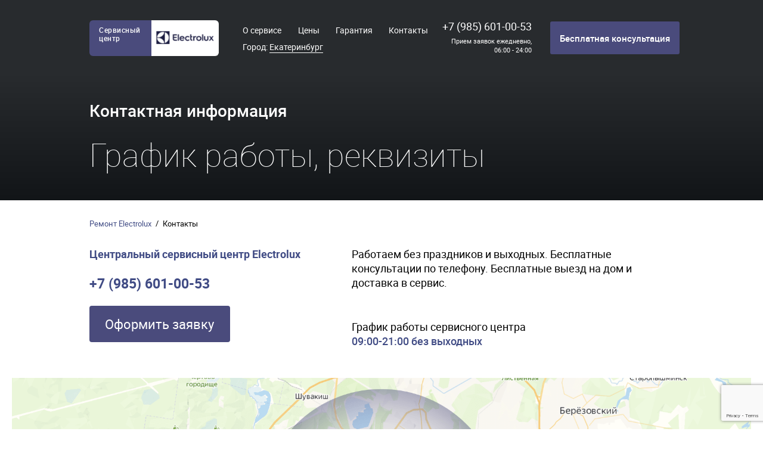

--- FILE ---
content_type: text/html; charset=UTF-8
request_url: https://ekb.elux-esupport.com/info/contacts/
body_size: 4887
content:
<!DOCTYPE html>
<html lang="ru" data-resource="555">
<head>
<base href="https://ekb.elux-esupport.com/" />
<link rel="canonical" href="https://ekb.elux-esupport.com/info/contacts/" />
<meta name="robots" content="" />
<meta http-equiv="Content-Type" content="text/html; charset=utf-8" />

<title>Контакты сервисного центра Electrolux в Екатеринбурге</title>
<meta name="description" content="Контактная информация сервисного центра Electrolux в Екатеринбурге 🔧 Выезд мастера на дом и диагностика – 0 рублей ✔️ Гарантия на предоставленные услуги 1 год ❗ Оригинальные запчасти ✔️ Оперативное решение проблемы в день обращения ☎️ +7 9856010053
" />
<meta name="viewport" content="width=device-width, initial-scale=1.0" />
<meta name="yandex-verification" content="fe3eb522d08002c2" />
<meta name="google-site-verification" content="MlfQwmAHsmH8ZdogJ18n_yrKiW5URbzidgTXwTfuP6o" />
<link rel="preload" href="/ui/libs/bootstrap.min.css" as="style">
<link rel="preload" href="/ui/libs/slick.css" as="style">
<link rel="preload" href="/ui/css/main.css?v=1.0.1" as="style">
<link rel="preload" href="/ui/css/media.css?v=1.0.1" as="style">
<link rel="preload" href="/ui/fonts/Roboto-Bold.woff2" as="font" type="font/woff2" crossorigin />
<link rel="preload" href="/ui/fonts/Roboto-Light.woff2" as="font" type="font/woff2" crossorigin />
<link rel="preload" href="/ui/fonts/Roboto-Medium.woff2" as="font" type="font/woff2" crossorigin />
<link rel="preload" href="/ui/fonts/Roboto-Regular.woff2" as="font" type="font/woff2" crossorigin />
<link rel="preload" href="/ui/fonts/Roboto-Thin.woff2" as="font" type="font/woff2" crossorigin />

<link href="/ui/libs/bootstrap.min.css" rel="stylesheet">
<link href="/ui/libs/slick.css" rel="stylesheet">
<link href="/ui/libs/fancybox.css" rel="stylesheet">
<link rel="stylesheet" href="/ui/css/main.css?v=1.0.1" type="text/css" />
<link rel="stylesheet" href="/ui/css/media.css?v=1.0.1" type="text/css" />


  <link rel="stylesheet" href="/ui/css/newDesign.css" type="text/css" />
<link href="/ui/libs/simplebar.css" rel="stylesheet">



<!-- Google tag (gtag.js) -->
<script async src="https://www.googletagmanager.com/gtag/js?id=UA-238810427-8"</script>>
<script>
window.dataLayer = window.dataLayer || [];
function gtag(){dataLayer.push(arguments);}
gtag('js', new Date());

gtag('config', 'UA-238810427-8');
</script>

<!-- Yandex.Metrika counter -->
<script>
   (function(m,e,t,r,i,k,a){m[i]=m[i]||function(){(m[i].a=m[i].a||[]).push(arguments)};
   m[i].l=1*new Date();k=e.createElement(t),a=e.getElementsByTagName(t)[0],k.async=1,k.src=r,a.parentNode.insertBefore(k,a)})
   (window, document, "script", "https://mc.yandex.ru/metrika/tag.js", "ym");

   ym(89115390, "init", {
        clickmap:true,
        trackLinks:true,
        accurateTrackBounce:true,
        webvisor:true
   });
</script>
<!-- /Yandex.Metrika counter -->


<script src="https://www.google.com/recaptcha/api.js?render=6LcPAa0pAAAAAIU4fbc-qQmqTXADABkBzFIFzQo_"></script>
<script>
	if (typeof grecaptcha !== 'undefined') {
    //global grecaptcha
    grecaptcha.ready(function () {
        grecaptcha.execute('6LcPAa0pAAAAAIU4fbc-qQmqTXADABkBzFIFzQo_', { action: "action" }).then(function (token) {
            document.querySelectorAll('form').forEach(function (el) {
                var hiddenInput = document.createElement('input');
                hiddenInput.type = 'hidden';
                hiddenInput.name = 'token';
                hiddenInput.value = token;
                el.appendChild(hiddenInput);
            })
            // document.getElementById('g-recaptcha-response').value = token;
        });
    });
}
</script>
</head>
<body>
<noscript><div><img src="https://mc.yandex.ru/watch/89115390" style="position:absolute; left:-9999px;" alt="" /></div></noscript>


    <!-- header -->
<div class="wrapper__header">
	<div class="container">
		<div class="row">
			<header>
				<a href="/" class="header_logo col-lg-14 col-xs-44 col-sm-17">
					<span class="logo__description col-lg-24 col-xs-24">
					  <span>Сервисный</span>
						<span>центр</span>
					</span>
					<span class="logo__img col-lg-26 col-xs-26"><img src="/ui/media/el-logo.png" alt="" /></span>
				</a>
				<div class=" col-lg-18 col-lg-offset-1 col-sm-8 col-xs-40">
				  <div class="header__contacts">
				    <a href="/info/about/">О сервисе</a>
  				  <a href="/info/price/">Цены</a>
  				  <a href="/info/guarantee/">Гарантия</a>
  					<a href="/info/contacts/">Контакты</a>
				  </div>
				  <div class="select_city">
  			    <p>Город: <a href="javascript:void(0)" class="btn-city">Екатеринбург</a></p>
  			    <ul class="list_city">
  			        <li><a href="https://elux-esupport.com">Москва </a></li>
  			        <li><a href="https://spb.elux-esupport.com">Санкт-Петербург</a></li>
  			        
  			        <li><a href="https://nn.elux-esupport.com">Нижний Новгород </a></li>
  			        <li><a href="https://voronezh.elux-esupport.com">Воронеж </a></li>
  			        <li><a href="https://chelyabinsk.elux-esupport.com">Челябинск </a></li>
  			        <li><a href="https://rostov.elux-esupport.com">Ростов-на-Дону</a></li>
  			        <li><a href="https://kazan.elux-esupport.com">Казань </a></li>
  			        <li><a href="https://krasnodar.elux-esupport.com">Краснодар </a></li>
  			        <li><a href="https://samara.elux-esupport.com">Самара </a></li>
  			        <li><a href="https://saratov.elux-esupport.com">Саратов </a></li>
  			        <li><a href="https://novosibirsk.elux-esupport.com">Новосибирск </a></li>
  			        <li><a href="https://ufa.elux-esupport.com">Уфа </a></li>
  			        <li><a href="https://volgograd.elux-esupport.com">Волгоград </a></li>
  			        
  			        
  			        
  			    </ul>
  			</div>
				</div>
				<div class="header__phone col-lg-10 col-xs-42 col-sm-14">
					<a class="phone" href="tel:79856010053">+7 (985) 601-00-53</a>
					<a class="call_me hidden-xs hidden-sm hidden-md order-modal-form" href="#">Прием заявок ежедневно,<br /> 06:00 - 24:00</a>
				</div>
				<a href="#" class="header__button col-lg-10 col-xs-40 col-sm-12 order-modal-form"><span>Бесплатная консультация</span></a>
			</header>
		</div>
	</div>
</div>
<!-- fix header -->
<div class="wrapper__sticky_header ">
	<div class="container">
		<div class="row">
			<div class="sticky__header">
				<a href="/" class="sticky_header__logo col-lg-13 col-md-17">
					<img src="/ui/images/matrix/redisign/icons/el-logo.svg" alt="" />
					Сервисный центр
				</a>
				<a class="phone col-lg-10 col-lg-offset-15 col-md-14 col-md-offset-4" href="tel:79856010053">+7 (985) 601-00-53</a>
				<a href="#" class="header__button col-lg-10 col-md-13 order-modal-form"><span>Бесплатная консультация</span></a>
			</div>
		</div>
	</div>
</div>  









<div class="wrapper__main_block contacts">
  <div class="container">
    <div class="row">
      <div class="main">
        
                <div class="main__text col-lg-50 col-sm-56">
                    
          
                      
                    <h1><span class="main__text_fault">Контактная информация</span></h1>
          <div class="main__text_brand">График работы, реквизиты</div>                  </div>
        
                
      </div>
    </div>
  </div>
</div>



<div class="wrapper__contacts_content">
  <div class="container">
    <div class="row">
      <div class="contacts__content">
        <ul class="breadcrumb"><li class="breadcrumb-item"><a href="/">Ремонт Electrolux</a></li>
<li class="breadcrumb-item active">Контакты</li></ul>
        <div class="contacts__column_address col-lg-20 col-xs-50 col-sm-20">
          <div class="contacts__title">
            Центральный сервисный центр Electrolux
          </div>
          <a href="tel:79856010053" class="contacts__phone">
            +7 (985) 601-00-53          </a>
          <a href="#" class="contacts__button order-modal-form col-lg-31">
            Оформить заявку
          </a>
        </div>
        <div class="contacts__column_worktime col-lg-25 col-lg-offset-2 col-xs-50 col-sm-25">
          <div class="worktime__description">
            Работаем без праздников и выходных.
            Бесплатные консультации по телефону.
            Бесплатные выезд на дом и доставка в сервис.
          </div>
          <div class="worktime__time">
            График работы сервисного центра
            <div>09:00-21:00 без выходных</div>
          </div>
          
        </div>
        
      </div>
    </div>
  </div>
  <div class="container-fluid map__holder">
    <div class="contacts__column_map col-xs-50 ">
      <img src="/ui/images/map/ekb.png" alt="map">
    </div>
  </div>
  
</div>
<div class="wrapper__footer">
  <div class="container">
    <div class="row">
      <footer>
        <div class="popular col-lg-10 col-sm-13 col-xs-25">
          <div class="popular__title">Самое популярное</div>
          <ul class="popular__list">
            <li><a href="/refrigerator/">Ремонт холодильников</a></li>
            <li><a href="/washer/">Ремонт cтиральных машин</a></li>
            <li><a href="/dishwasher/">Ремонт посудомоечных машин</a></li>
            <li><a href="/oven/">Ремонт духовых шкафов</a></li>
            <li><a href="/cooktop/">Ремонт варочных панелей</a></li>
            <li><a href="/coffeemachine/">Ремонт кофемашин</a></li>
          </ul>
        </div>
        <div class="about_contacts col-lg-10 col-lg-offset-1 col-sm-13 col-xs-25">
          <div class="about_contacts_title">Сервисный центр</div>
          <ul class="about_contacts__list">
            <li><a href="/info/about/">О компании</a></li>
            <li><a href="/info/guarantee/">Фирменная гарантия</a></li>
            <li><a href="/info/contacts/">Контакты</a></li>
            <li><a href="/policy/">Политика конфиденциальности и обработки персональных данных</a></li>
          </ul>
        </div>
        <div class="hotline col-lg-10 col-lg-offset-5 col-sm-13 col-xs-50">
          <div class="hotline__title">
            Горячая линия
          </div>
          <div class="hotline__phone">
            <a href="tel:79856010053">+7 (985) 601-00-53</a><br>
          </div>
          
          <div class="hotline__title">
            Адрес
          </div>
          <div class="hotline__time">
            г. Екатеринбург
          </div>
        </div>
        <div class="hotline col-lg-10 col-sm-13 col-xs-50">
          <div class="hotline__title">
            График работы
          </div>
          <div class="hotline__time">
            06:00 - 24:00<br/> без выходных
          </div>
        </div>
        <div class="col-lg-50 col-sm-50">
          <a href="/" class="footer_logo col-lg-14 col-xs-44 col-sm-18">
            <span class="footer__logo__description col-lg-24 col-xs-24">
              <span>Сервисный</span>
              <span>центр</span>
            </span>
            <span class="footer__logo__img col-lg-26 col-xs-26">
              <img src="/ui/media/el-logo_Y66l6az.png" alt="">
            </span>
          </a>
        </div>
      </footer>
    </div>
  </div>
</div> <!-- footer -->
<div class="wrapper__form_window" id="order-form">
  <div class="form__window">
    <span class="button b-close"><span>&nbsp;</span></span>
    <div class="form__window_label">
      <img src="/ui/media/turn_screw.png" alt="">
    </div>
    <div id="content">
      <div class="form__window_title">
        Оформите заявку на ремонт
      </div>
      <form class="request-form" action="/contact/order.php" method="post">
    <input type="hidden" name="csrfmiddlewaretoken" value="A1NVuRULTMlJQsIcXqm52ZFurMtFoRbMpMjGcpqZpyMs4232gd2mSIa5zW9xGH3s">
    <ul>
        <li><label for="id_name">Ваше имя</label><input type="text" name="name" placeholder="Ваше имя" maxlength="128" id="id_name"></li>
        <li><label for="id_phone">Телефон</label><input type="text" name="phone" placeholder="Телефон" maxlength="17" required id="id_phone"></li>
    </ul>
    <input type="submit" value="Перезвоните мне"/>
        <p class="request-form-hint">
         <a href="/policy/" target="_blank">Согласен на обработку данных</a>.
    </p>
    <div class="form__window_text">Сотрудник сервисного центра перезвонит через 3-5 минут и задаст Вам все необходимые вопросы</div>
</form>
      
    </div>
  </div>
</div>

<script src="/ui/js/lazysizes.min.js"></script>
<script src="/ui/libs/jquery-3.6.0.min.js"></script>
<script src="/ui/libs/fancybox.umd.js"></script>
<script src="/ui/libs/slick.min.js"></script>
<script src="/ui/libs/jquery.bpopup.min.js"></script>
<script src="/ui/libs/imask.js"></script>
<script src="/ui/libs/simplebar.min.js"></script>
<script src="/ui/js/scripts.js"></script>
<script src="/ui/js/configurator.js"></script>
<script src="/ui/js/snow.js"></script>
<script>
  var deadline = '2026-01-27 9:00:00';
  initializeClock('countdown', deadline);
</script> 
</body>
</html>

--- FILE ---
content_type: text/html; charset=utf-8
request_url: https://www.google.com/recaptcha/api2/anchor?ar=1&k=6LcPAa0pAAAAAIU4fbc-qQmqTXADABkBzFIFzQo_&co=aHR0cHM6Ly9la2IuZWx1eC1lc3VwcG9ydC5jb206NDQz&hl=en&v=N67nZn4AqZkNcbeMu4prBgzg&size=invisible&anchor-ms=20000&execute-ms=30000&cb=h3fbafy2st2
body_size: 48817
content:
<!DOCTYPE HTML><html dir="ltr" lang="en"><head><meta http-equiv="Content-Type" content="text/html; charset=UTF-8">
<meta http-equiv="X-UA-Compatible" content="IE=edge">
<title>reCAPTCHA</title>
<style type="text/css">
/* cyrillic-ext */
@font-face {
  font-family: 'Roboto';
  font-style: normal;
  font-weight: 400;
  font-stretch: 100%;
  src: url(//fonts.gstatic.com/s/roboto/v48/KFO7CnqEu92Fr1ME7kSn66aGLdTylUAMa3GUBHMdazTgWw.woff2) format('woff2');
  unicode-range: U+0460-052F, U+1C80-1C8A, U+20B4, U+2DE0-2DFF, U+A640-A69F, U+FE2E-FE2F;
}
/* cyrillic */
@font-face {
  font-family: 'Roboto';
  font-style: normal;
  font-weight: 400;
  font-stretch: 100%;
  src: url(//fonts.gstatic.com/s/roboto/v48/KFO7CnqEu92Fr1ME7kSn66aGLdTylUAMa3iUBHMdazTgWw.woff2) format('woff2');
  unicode-range: U+0301, U+0400-045F, U+0490-0491, U+04B0-04B1, U+2116;
}
/* greek-ext */
@font-face {
  font-family: 'Roboto';
  font-style: normal;
  font-weight: 400;
  font-stretch: 100%;
  src: url(//fonts.gstatic.com/s/roboto/v48/KFO7CnqEu92Fr1ME7kSn66aGLdTylUAMa3CUBHMdazTgWw.woff2) format('woff2');
  unicode-range: U+1F00-1FFF;
}
/* greek */
@font-face {
  font-family: 'Roboto';
  font-style: normal;
  font-weight: 400;
  font-stretch: 100%;
  src: url(//fonts.gstatic.com/s/roboto/v48/KFO7CnqEu92Fr1ME7kSn66aGLdTylUAMa3-UBHMdazTgWw.woff2) format('woff2');
  unicode-range: U+0370-0377, U+037A-037F, U+0384-038A, U+038C, U+038E-03A1, U+03A3-03FF;
}
/* math */
@font-face {
  font-family: 'Roboto';
  font-style: normal;
  font-weight: 400;
  font-stretch: 100%;
  src: url(//fonts.gstatic.com/s/roboto/v48/KFO7CnqEu92Fr1ME7kSn66aGLdTylUAMawCUBHMdazTgWw.woff2) format('woff2');
  unicode-range: U+0302-0303, U+0305, U+0307-0308, U+0310, U+0312, U+0315, U+031A, U+0326-0327, U+032C, U+032F-0330, U+0332-0333, U+0338, U+033A, U+0346, U+034D, U+0391-03A1, U+03A3-03A9, U+03B1-03C9, U+03D1, U+03D5-03D6, U+03F0-03F1, U+03F4-03F5, U+2016-2017, U+2034-2038, U+203C, U+2040, U+2043, U+2047, U+2050, U+2057, U+205F, U+2070-2071, U+2074-208E, U+2090-209C, U+20D0-20DC, U+20E1, U+20E5-20EF, U+2100-2112, U+2114-2115, U+2117-2121, U+2123-214F, U+2190, U+2192, U+2194-21AE, U+21B0-21E5, U+21F1-21F2, U+21F4-2211, U+2213-2214, U+2216-22FF, U+2308-230B, U+2310, U+2319, U+231C-2321, U+2336-237A, U+237C, U+2395, U+239B-23B7, U+23D0, U+23DC-23E1, U+2474-2475, U+25AF, U+25B3, U+25B7, U+25BD, U+25C1, U+25CA, U+25CC, U+25FB, U+266D-266F, U+27C0-27FF, U+2900-2AFF, U+2B0E-2B11, U+2B30-2B4C, U+2BFE, U+3030, U+FF5B, U+FF5D, U+1D400-1D7FF, U+1EE00-1EEFF;
}
/* symbols */
@font-face {
  font-family: 'Roboto';
  font-style: normal;
  font-weight: 400;
  font-stretch: 100%;
  src: url(//fonts.gstatic.com/s/roboto/v48/KFO7CnqEu92Fr1ME7kSn66aGLdTylUAMaxKUBHMdazTgWw.woff2) format('woff2');
  unicode-range: U+0001-000C, U+000E-001F, U+007F-009F, U+20DD-20E0, U+20E2-20E4, U+2150-218F, U+2190, U+2192, U+2194-2199, U+21AF, U+21E6-21F0, U+21F3, U+2218-2219, U+2299, U+22C4-22C6, U+2300-243F, U+2440-244A, U+2460-24FF, U+25A0-27BF, U+2800-28FF, U+2921-2922, U+2981, U+29BF, U+29EB, U+2B00-2BFF, U+4DC0-4DFF, U+FFF9-FFFB, U+10140-1018E, U+10190-1019C, U+101A0, U+101D0-101FD, U+102E0-102FB, U+10E60-10E7E, U+1D2C0-1D2D3, U+1D2E0-1D37F, U+1F000-1F0FF, U+1F100-1F1AD, U+1F1E6-1F1FF, U+1F30D-1F30F, U+1F315, U+1F31C, U+1F31E, U+1F320-1F32C, U+1F336, U+1F378, U+1F37D, U+1F382, U+1F393-1F39F, U+1F3A7-1F3A8, U+1F3AC-1F3AF, U+1F3C2, U+1F3C4-1F3C6, U+1F3CA-1F3CE, U+1F3D4-1F3E0, U+1F3ED, U+1F3F1-1F3F3, U+1F3F5-1F3F7, U+1F408, U+1F415, U+1F41F, U+1F426, U+1F43F, U+1F441-1F442, U+1F444, U+1F446-1F449, U+1F44C-1F44E, U+1F453, U+1F46A, U+1F47D, U+1F4A3, U+1F4B0, U+1F4B3, U+1F4B9, U+1F4BB, U+1F4BF, U+1F4C8-1F4CB, U+1F4D6, U+1F4DA, U+1F4DF, U+1F4E3-1F4E6, U+1F4EA-1F4ED, U+1F4F7, U+1F4F9-1F4FB, U+1F4FD-1F4FE, U+1F503, U+1F507-1F50B, U+1F50D, U+1F512-1F513, U+1F53E-1F54A, U+1F54F-1F5FA, U+1F610, U+1F650-1F67F, U+1F687, U+1F68D, U+1F691, U+1F694, U+1F698, U+1F6AD, U+1F6B2, U+1F6B9-1F6BA, U+1F6BC, U+1F6C6-1F6CF, U+1F6D3-1F6D7, U+1F6E0-1F6EA, U+1F6F0-1F6F3, U+1F6F7-1F6FC, U+1F700-1F7FF, U+1F800-1F80B, U+1F810-1F847, U+1F850-1F859, U+1F860-1F887, U+1F890-1F8AD, U+1F8B0-1F8BB, U+1F8C0-1F8C1, U+1F900-1F90B, U+1F93B, U+1F946, U+1F984, U+1F996, U+1F9E9, U+1FA00-1FA6F, U+1FA70-1FA7C, U+1FA80-1FA89, U+1FA8F-1FAC6, U+1FACE-1FADC, U+1FADF-1FAE9, U+1FAF0-1FAF8, U+1FB00-1FBFF;
}
/* vietnamese */
@font-face {
  font-family: 'Roboto';
  font-style: normal;
  font-weight: 400;
  font-stretch: 100%;
  src: url(//fonts.gstatic.com/s/roboto/v48/KFO7CnqEu92Fr1ME7kSn66aGLdTylUAMa3OUBHMdazTgWw.woff2) format('woff2');
  unicode-range: U+0102-0103, U+0110-0111, U+0128-0129, U+0168-0169, U+01A0-01A1, U+01AF-01B0, U+0300-0301, U+0303-0304, U+0308-0309, U+0323, U+0329, U+1EA0-1EF9, U+20AB;
}
/* latin-ext */
@font-face {
  font-family: 'Roboto';
  font-style: normal;
  font-weight: 400;
  font-stretch: 100%;
  src: url(//fonts.gstatic.com/s/roboto/v48/KFO7CnqEu92Fr1ME7kSn66aGLdTylUAMa3KUBHMdazTgWw.woff2) format('woff2');
  unicode-range: U+0100-02BA, U+02BD-02C5, U+02C7-02CC, U+02CE-02D7, U+02DD-02FF, U+0304, U+0308, U+0329, U+1D00-1DBF, U+1E00-1E9F, U+1EF2-1EFF, U+2020, U+20A0-20AB, U+20AD-20C0, U+2113, U+2C60-2C7F, U+A720-A7FF;
}
/* latin */
@font-face {
  font-family: 'Roboto';
  font-style: normal;
  font-weight: 400;
  font-stretch: 100%;
  src: url(//fonts.gstatic.com/s/roboto/v48/KFO7CnqEu92Fr1ME7kSn66aGLdTylUAMa3yUBHMdazQ.woff2) format('woff2');
  unicode-range: U+0000-00FF, U+0131, U+0152-0153, U+02BB-02BC, U+02C6, U+02DA, U+02DC, U+0304, U+0308, U+0329, U+2000-206F, U+20AC, U+2122, U+2191, U+2193, U+2212, U+2215, U+FEFF, U+FFFD;
}
/* cyrillic-ext */
@font-face {
  font-family: 'Roboto';
  font-style: normal;
  font-weight: 500;
  font-stretch: 100%;
  src: url(//fonts.gstatic.com/s/roboto/v48/KFO7CnqEu92Fr1ME7kSn66aGLdTylUAMa3GUBHMdazTgWw.woff2) format('woff2');
  unicode-range: U+0460-052F, U+1C80-1C8A, U+20B4, U+2DE0-2DFF, U+A640-A69F, U+FE2E-FE2F;
}
/* cyrillic */
@font-face {
  font-family: 'Roboto';
  font-style: normal;
  font-weight: 500;
  font-stretch: 100%;
  src: url(//fonts.gstatic.com/s/roboto/v48/KFO7CnqEu92Fr1ME7kSn66aGLdTylUAMa3iUBHMdazTgWw.woff2) format('woff2');
  unicode-range: U+0301, U+0400-045F, U+0490-0491, U+04B0-04B1, U+2116;
}
/* greek-ext */
@font-face {
  font-family: 'Roboto';
  font-style: normal;
  font-weight: 500;
  font-stretch: 100%;
  src: url(//fonts.gstatic.com/s/roboto/v48/KFO7CnqEu92Fr1ME7kSn66aGLdTylUAMa3CUBHMdazTgWw.woff2) format('woff2');
  unicode-range: U+1F00-1FFF;
}
/* greek */
@font-face {
  font-family: 'Roboto';
  font-style: normal;
  font-weight: 500;
  font-stretch: 100%;
  src: url(//fonts.gstatic.com/s/roboto/v48/KFO7CnqEu92Fr1ME7kSn66aGLdTylUAMa3-UBHMdazTgWw.woff2) format('woff2');
  unicode-range: U+0370-0377, U+037A-037F, U+0384-038A, U+038C, U+038E-03A1, U+03A3-03FF;
}
/* math */
@font-face {
  font-family: 'Roboto';
  font-style: normal;
  font-weight: 500;
  font-stretch: 100%;
  src: url(//fonts.gstatic.com/s/roboto/v48/KFO7CnqEu92Fr1ME7kSn66aGLdTylUAMawCUBHMdazTgWw.woff2) format('woff2');
  unicode-range: U+0302-0303, U+0305, U+0307-0308, U+0310, U+0312, U+0315, U+031A, U+0326-0327, U+032C, U+032F-0330, U+0332-0333, U+0338, U+033A, U+0346, U+034D, U+0391-03A1, U+03A3-03A9, U+03B1-03C9, U+03D1, U+03D5-03D6, U+03F0-03F1, U+03F4-03F5, U+2016-2017, U+2034-2038, U+203C, U+2040, U+2043, U+2047, U+2050, U+2057, U+205F, U+2070-2071, U+2074-208E, U+2090-209C, U+20D0-20DC, U+20E1, U+20E5-20EF, U+2100-2112, U+2114-2115, U+2117-2121, U+2123-214F, U+2190, U+2192, U+2194-21AE, U+21B0-21E5, U+21F1-21F2, U+21F4-2211, U+2213-2214, U+2216-22FF, U+2308-230B, U+2310, U+2319, U+231C-2321, U+2336-237A, U+237C, U+2395, U+239B-23B7, U+23D0, U+23DC-23E1, U+2474-2475, U+25AF, U+25B3, U+25B7, U+25BD, U+25C1, U+25CA, U+25CC, U+25FB, U+266D-266F, U+27C0-27FF, U+2900-2AFF, U+2B0E-2B11, U+2B30-2B4C, U+2BFE, U+3030, U+FF5B, U+FF5D, U+1D400-1D7FF, U+1EE00-1EEFF;
}
/* symbols */
@font-face {
  font-family: 'Roboto';
  font-style: normal;
  font-weight: 500;
  font-stretch: 100%;
  src: url(//fonts.gstatic.com/s/roboto/v48/KFO7CnqEu92Fr1ME7kSn66aGLdTylUAMaxKUBHMdazTgWw.woff2) format('woff2');
  unicode-range: U+0001-000C, U+000E-001F, U+007F-009F, U+20DD-20E0, U+20E2-20E4, U+2150-218F, U+2190, U+2192, U+2194-2199, U+21AF, U+21E6-21F0, U+21F3, U+2218-2219, U+2299, U+22C4-22C6, U+2300-243F, U+2440-244A, U+2460-24FF, U+25A0-27BF, U+2800-28FF, U+2921-2922, U+2981, U+29BF, U+29EB, U+2B00-2BFF, U+4DC0-4DFF, U+FFF9-FFFB, U+10140-1018E, U+10190-1019C, U+101A0, U+101D0-101FD, U+102E0-102FB, U+10E60-10E7E, U+1D2C0-1D2D3, U+1D2E0-1D37F, U+1F000-1F0FF, U+1F100-1F1AD, U+1F1E6-1F1FF, U+1F30D-1F30F, U+1F315, U+1F31C, U+1F31E, U+1F320-1F32C, U+1F336, U+1F378, U+1F37D, U+1F382, U+1F393-1F39F, U+1F3A7-1F3A8, U+1F3AC-1F3AF, U+1F3C2, U+1F3C4-1F3C6, U+1F3CA-1F3CE, U+1F3D4-1F3E0, U+1F3ED, U+1F3F1-1F3F3, U+1F3F5-1F3F7, U+1F408, U+1F415, U+1F41F, U+1F426, U+1F43F, U+1F441-1F442, U+1F444, U+1F446-1F449, U+1F44C-1F44E, U+1F453, U+1F46A, U+1F47D, U+1F4A3, U+1F4B0, U+1F4B3, U+1F4B9, U+1F4BB, U+1F4BF, U+1F4C8-1F4CB, U+1F4D6, U+1F4DA, U+1F4DF, U+1F4E3-1F4E6, U+1F4EA-1F4ED, U+1F4F7, U+1F4F9-1F4FB, U+1F4FD-1F4FE, U+1F503, U+1F507-1F50B, U+1F50D, U+1F512-1F513, U+1F53E-1F54A, U+1F54F-1F5FA, U+1F610, U+1F650-1F67F, U+1F687, U+1F68D, U+1F691, U+1F694, U+1F698, U+1F6AD, U+1F6B2, U+1F6B9-1F6BA, U+1F6BC, U+1F6C6-1F6CF, U+1F6D3-1F6D7, U+1F6E0-1F6EA, U+1F6F0-1F6F3, U+1F6F7-1F6FC, U+1F700-1F7FF, U+1F800-1F80B, U+1F810-1F847, U+1F850-1F859, U+1F860-1F887, U+1F890-1F8AD, U+1F8B0-1F8BB, U+1F8C0-1F8C1, U+1F900-1F90B, U+1F93B, U+1F946, U+1F984, U+1F996, U+1F9E9, U+1FA00-1FA6F, U+1FA70-1FA7C, U+1FA80-1FA89, U+1FA8F-1FAC6, U+1FACE-1FADC, U+1FADF-1FAE9, U+1FAF0-1FAF8, U+1FB00-1FBFF;
}
/* vietnamese */
@font-face {
  font-family: 'Roboto';
  font-style: normal;
  font-weight: 500;
  font-stretch: 100%;
  src: url(//fonts.gstatic.com/s/roboto/v48/KFO7CnqEu92Fr1ME7kSn66aGLdTylUAMa3OUBHMdazTgWw.woff2) format('woff2');
  unicode-range: U+0102-0103, U+0110-0111, U+0128-0129, U+0168-0169, U+01A0-01A1, U+01AF-01B0, U+0300-0301, U+0303-0304, U+0308-0309, U+0323, U+0329, U+1EA0-1EF9, U+20AB;
}
/* latin-ext */
@font-face {
  font-family: 'Roboto';
  font-style: normal;
  font-weight: 500;
  font-stretch: 100%;
  src: url(//fonts.gstatic.com/s/roboto/v48/KFO7CnqEu92Fr1ME7kSn66aGLdTylUAMa3KUBHMdazTgWw.woff2) format('woff2');
  unicode-range: U+0100-02BA, U+02BD-02C5, U+02C7-02CC, U+02CE-02D7, U+02DD-02FF, U+0304, U+0308, U+0329, U+1D00-1DBF, U+1E00-1E9F, U+1EF2-1EFF, U+2020, U+20A0-20AB, U+20AD-20C0, U+2113, U+2C60-2C7F, U+A720-A7FF;
}
/* latin */
@font-face {
  font-family: 'Roboto';
  font-style: normal;
  font-weight: 500;
  font-stretch: 100%;
  src: url(//fonts.gstatic.com/s/roboto/v48/KFO7CnqEu92Fr1ME7kSn66aGLdTylUAMa3yUBHMdazQ.woff2) format('woff2');
  unicode-range: U+0000-00FF, U+0131, U+0152-0153, U+02BB-02BC, U+02C6, U+02DA, U+02DC, U+0304, U+0308, U+0329, U+2000-206F, U+20AC, U+2122, U+2191, U+2193, U+2212, U+2215, U+FEFF, U+FFFD;
}
/* cyrillic-ext */
@font-face {
  font-family: 'Roboto';
  font-style: normal;
  font-weight: 900;
  font-stretch: 100%;
  src: url(//fonts.gstatic.com/s/roboto/v48/KFO7CnqEu92Fr1ME7kSn66aGLdTylUAMa3GUBHMdazTgWw.woff2) format('woff2');
  unicode-range: U+0460-052F, U+1C80-1C8A, U+20B4, U+2DE0-2DFF, U+A640-A69F, U+FE2E-FE2F;
}
/* cyrillic */
@font-face {
  font-family: 'Roboto';
  font-style: normal;
  font-weight: 900;
  font-stretch: 100%;
  src: url(//fonts.gstatic.com/s/roboto/v48/KFO7CnqEu92Fr1ME7kSn66aGLdTylUAMa3iUBHMdazTgWw.woff2) format('woff2');
  unicode-range: U+0301, U+0400-045F, U+0490-0491, U+04B0-04B1, U+2116;
}
/* greek-ext */
@font-face {
  font-family: 'Roboto';
  font-style: normal;
  font-weight: 900;
  font-stretch: 100%;
  src: url(//fonts.gstatic.com/s/roboto/v48/KFO7CnqEu92Fr1ME7kSn66aGLdTylUAMa3CUBHMdazTgWw.woff2) format('woff2');
  unicode-range: U+1F00-1FFF;
}
/* greek */
@font-face {
  font-family: 'Roboto';
  font-style: normal;
  font-weight: 900;
  font-stretch: 100%;
  src: url(//fonts.gstatic.com/s/roboto/v48/KFO7CnqEu92Fr1ME7kSn66aGLdTylUAMa3-UBHMdazTgWw.woff2) format('woff2');
  unicode-range: U+0370-0377, U+037A-037F, U+0384-038A, U+038C, U+038E-03A1, U+03A3-03FF;
}
/* math */
@font-face {
  font-family: 'Roboto';
  font-style: normal;
  font-weight: 900;
  font-stretch: 100%;
  src: url(//fonts.gstatic.com/s/roboto/v48/KFO7CnqEu92Fr1ME7kSn66aGLdTylUAMawCUBHMdazTgWw.woff2) format('woff2');
  unicode-range: U+0302-0303, U+0305, U+0307-0308, U+0310, U+0312, U+0315, U+031A, U+0326-0327, U+032C, U+032F-0330, U+0332-0333, U+0338, U+033A, U+0346, U+034D, U+0391-03A1, U+03A3-03A9, U+03B1-03C9, U+03D1, U+03D5-03D6, U+03F0-03F1, U+03F4-03F5, U+2016-2017, U+2034-2038, U+203C, U+2040, U+2043, U+2047, U+2050, U+2057, U+205F, U+2070-2071, U+2074-208E, U+2090-209C, U+20D0-20DC, U+20E1, U+20E5-20EF, U+2100-2112, U+2114-2115, U+2117-2121, U+2123-214F, U+2190, U+2192, U+2194-21AE, U+21B0-21E5, U+21F1-21F2, U+21F4-2211, U+2213-2214, U+2216-22FF, U+2308-230B, U+2310, U+2319, U+231C-2321, U+2336-237A, U+237C, U+2395, U+239B-23B7, U+23D0, U+23DC-23E1, U+2474-2475, U+25AF, U+25B3, U+25B7, U+25BD, U+25C1, U+25CA, U+25CC, U+25FB, U+266D-266F, U+27C0-27FF, U+2900-2AFF, U+2B0E-2B11, U+2B30-2B4C, U+2BFE, U+3030, U+FF5B, U+FF5D, U+1D400-1D7FF, U+1EE00-1EEFF;
}
/* symbols */
@font-face {
  font-family: 'Roboto';
  font-style: normal;
  font-weight: 900;
  font-stretch: 100%;
  src: url(//fonts.gstatic.com/s/roboto/v48/KFO7CnqEu92Fr1ME7kSn66aGLdTylUAMaxKUBHMdazTgWw.woff2) format('woff2');
  unicode-range: U+0001-000C, U+000E-001F, U+007F-009F, U+20DD-20E0, U+20E2-20E4, U+2150-218F, U+2190, U+2192, U+2194-2199, U+21AF, U+21E6-21F0, U+21F3, U+2218-2219, U+2299, U+22C4-22C6, U+2300-243F, U+2440-244A, U+2460-24FF, U+25A0-27BF, U+2800-28FF, U+2921-2922, U+2981, U+29BF, U+29EB, U+2B00-2BFF, U+4DC0-4DFF, U+FFF9-FFFB, U+10140-1018E, U+10190-1019C, U+101A0, U+101D0-101FD, U+102E0-102FB, U+10E60-10E7E, U+1D2C0-1D2D3, U+1D2E0-1D37F, U+1F000-1F0FF, U+1F100-1F1AD, U+1F1E6-1F1FF, U+1F30D-1F30F, U+1F315, U+1F31C, U+1F31E, U+1F320-1F32C, U+1F336, U+1F378, U+1F37D, U+1F382, U+1F393-1F39F, U+1F3A7-1F3A8, U+1F3AC-1F3AF, U+1F3C2, U+1F3C4-1F3C6, U+1F3CA-1F3CE, U+1F3D4-1F3E0, U+1F3ED, U+1F3F1-1F3F3, U+1F3F5-1F3F7, U+1F408, U+1F415, U+1F41F, U+1F426, U+1F43F, U+1F441-1F442, U+1F444, U+1F446-1F449, U+1F44C-1F44E, U+1F453, U+1F46A, U+1F47D, U+1F4A3, U+1F4B0, U+1F4B3, U+1F4B9, U+1F4BB, U+1F4BF, U+1F4C8-1F4CB, U+1F4D6, U+1F4DA, U+1F4DF, U+1F4E3-1F4E6, U+1F4EA-1F4ED, U+1F4F7, U+1F4F9-1F4FB, U+1F4FD-1F4FE, U+1F503, U+1F507-1F50B, U+1F50D, U+1F512-1F513, U+1F53E-1F54A, U+1F54F-1F5FA, U+1F610, U+1F650-1F67F, U+1F687, U+1F68D, U+1F691, U+1F694, U+1F698, U+1F6AD, U+1F6B2, U+1F6B9-1F6BA, U+1F6BC, U+1F6C6-1F6CF, U+1F6D3-1F6D7, U+1F6E0-1F6EA, U+1F6F0-1F6F3, U+1F6F7-1F6FC, U+1F700-1F7FF, U+1F800-1F80B, U+1F810-1F847, U+1F850-1F859, U+1F860-1F887, U+1F890-1F8AD, U+1F8B0-1F8BB, U+1F8C0-1F8C1, U+1F900-1F90B, U+1F93B, U+1F946, U+1F984, U+1F996, U+1F9E9, U+1FA00-1FA6F, U+1FA70-1FA7C, U+1FA80-1FA89, U+1FA8F-1FAC6, U+1FACE-1FADC, U+1FADF-1FAE9, U+1FAF0-1FAF8, U+1FB00-1FBFF;
}
/* vietnamese */
@font-face {
  font-family: 'Roboto';
  font-style: normal;
  font-weight: 900;
  font-stretch: 100%;
  src: url(//fonts.gstatic.com/s/roboto/v48/KFO7CnqEu92Fr1ME7kSn66aGLdTylUAMa3OUBHMdazTgWw.woff2) format('woff2');
  unicode-range: U+0102-0103, U+0110-0111, U+0128-0129, U+0168-0169, U+01A0-01A1, U+01AF-01B0, U+0300-0301, U+0303-0304, U+0308-0309, U+0323, U+0329, U+1EA0-1EF9, U+20AB;
}
/* latin-ext */
@font-face {
  font-family: 'Roboto';
  font-style: normal;
  font-weight: 900;
  font-stretch: 100%;
  src: url(//fonts.gstatic.com/s/roboto/v48/KFO7CnqEu92Fr1ME7kSn66aGLdTylUAMa3KUBHMdazTgWw.woff2) format('woff2');
  unicode-range: U+0100-02BA, U+02BD-02C5, U+02C7-02CC, U+02CE-02D7, U+02DD-02FF, U+0304, U+0308, U+0329, U+1D00-1DBF, U+1E00-1E9F, U+1EF2-1EFF, U+2020, U+20A0-20AB, U+20AD-20C0, U+2113, U+2C60-2C7F, U+A720-A7FF;
}
/* latin */
@font-face {
  font-family: 'Roboto';
  font-style: normal;
  font-weight: 900;
  font-stretch: 100%;
  src: url(//fonts.gstatic.com/s/roboto/v48/KFO7CnqEu92Fr1ME7kSn66aGLdTylUAMa3yUBHMdazQ.woff2) format('woff2');
  unicode-range: U+0000-00FF, U+0131, U+0152-0153, U+02BB-02BC, U+02C6, U+02DA, U+02DC, U+0304, U+0308, U+0329, U+2000-206F, U+20AC, U+2122, U+2191, U+2193, U+2212, U+2215, U+FEFF, U+FFFD;
}

</style>
<link rel="stylesheet" type="text/css" href="https://www.gstatic.com/recaptcha/releases/N67nZn4AqZkNcbeMu4prBgzg/styles__ltr.css">
<script nonce="PSBDcyR2kB0zGHjskFtS5w" type="text/javascript">window['__recaptcha_api'] = 'https://www.google.com/recaptcha/api2/';</script>
<script type="text/javascript" src="https://www.gstatic.com/recaptcha/releases/N67nZn4AqZkNcbeMu4prBgzg/recaptcha__en.js" nonce="PSBDcyR2kB0zGHjskFtS5w">
      
    </script></head>
<body><div id="rc-anchor-alert" class="rc-anchor-alert"></div>
<input type="hidden" id="recaptcha-token" value="[base64]">
<script type="text/javascript" nonce="PSBDcyR2kB0zGHjskFtS5w">
      recaptcha.anchor.Main.init("[\x22ainput\x22,[\x22bgdata\x22,\x22\x22,\[base64]/[base64]/MjU1Ong/[base64]/[base64]/[base64]/[base64]/[base64]/[base64]/[base64]/[base64]/[base64]/[base64]/[base64]/[base64]/[base64]/[base64]/[base64]\\u003d\x22,\[base64]\x22,\[base64]/w7tEw5pKOBEpw4zDiMKzYcOAXMKXwpJpwrnDglvDksKuHRzDpwzCiMOuw6VhMSrDg0N6wo4Rw6UVDlzDosOIw6J/IkzCjsK/QCDDplwYwrHCqiLCp0LDngsowq3DuQvDrChXEGhQw7bCjC/CksKpaQNbeMOVDX/CjcO/w6XDkwzCncKmfUNPw6J3wolLXRbCjjHDncO0w647w6bCsyvDgAhZwpfDgwl4PngwwogVworDoMOJw5M2w5d5ccOMekciPQJmQmnCu8KWw7oPwoIKw6TDhsOnFMK6b8KePU/Cu2HDksOffw0bE3xew4ZEBW7DrcKmQ8K/[base64]/CvsO0wqjCuMOiwokAfcKRRg/ClHDDhMOXwqNgBcKvHHbCtCfDt8Orw5jDmsKOTSfCh8K+Pz3CrkwJRMOAwqDDicKRw5osE1dbT2fCtsKMw60oQsOzP0PDtsKrYnjCscO5w4B2VsKJIMKWY8KOGcKRwrRPwoHCgB4Lwqlrw6vDkTVUwrzCvmknwrrDokVqFsOfwrxQw6HDnmzCjF8fwoLCicO/w77CpsKSw6RUKnNmUk7CrAhZccKBfXLDtsKnfyd9X8ObwqkiDzkwUMOyw57Dvz7DlsO1RsO/[base64]/[base64]/DlD/Co8O4BcK9w7E7wpVEw54pQMO/R8O6w7DCqcK0UBhBw6DDtMK/wqk5XcOcw4nCqR3CmMOaw6w4w53DpsKxwrTCnMO8w4/[base64]/DqMKIdsKkLF/[base64]/[base64]/DscKUOMOeQ07Cr8OXScOMw7pEd8K7w5XCkS97wo8ySCU8wrXDilvDv8Oswp/DrMKNGSlhw5rDvcOhwq/[base64]/Cv8KGwoE4wrPDoyLDmQBLw79fZcKrw5/Cr0PDq8KkwqjDscKEw547MMOqwq8SPsK9X8KJScOQwqLDrR97w6xUOhsqFVYycirDucK7M1vCs8OaWsK0w6TCnT/Ds8OxXjwgC8OIbCQxb8KXKx3DuCorGMKfw5vClcKfElrCtznCusOGw53CiMOtfMOxw6rCtDDDocKWw51Iw4IaFwzCnWwTw7kmwrcbAh1Dw77DjMO2NcOMVwnDkmkTwq3DlcOtw6TDp2tIw6HDusKTfMK3Lw1FRkDCvkQ0YcKIwoHDjEsuFFZ+Yy/CvmbDlSYrwoQfDVvCmHzDh0RGJsOEw4DChHPDuMOmQX4bw6Y+TlxEw7nDt8OZw6AgwpsAw75Bw7/DghUSfX3CjUgqbsKRRMOgwpHDvmDCuBLCmn0BV8KmwqVxDzPCjMOBw4bCujHCscO6wpTDjWFdJSHDsDDDt8KFwpZEw4fCjmFPwr/[base64]/CrSQEwqVWVcKrPsK/[base64]/DmsKSPy0wB1vDlzHDicO+w5nCjsKewp1LA0BTwo3DvQDDmcKKBDpSwrvDh8KFwqYFbFwww6fCmnrCvcKhwoAKbMKeasK7wpTDr1/DmcOHwrR+wpYwD8Osw6QvbcKSwp/Cm8KNwo3CuGbDnMKAwqJowqFIwpxrQMKewowvwrbCpzpeIkbDoMOyw7MOQQMzw7XDoDLCmsKBw78Aw7DDrxPDtD9gV2nDmlHCukwfNxDDninDjcK9wqTCgsOWwr8SS8K5BcObw7bCjj/CjQ/DmQvDqifCuX/DqsOQw5VbwqBVw4lLZjnCrMOCw4PDtsK9w4DDoH/DhsODwqNNJCBqwpkpw6UgSgfChMOlw5Qow49WCRbDp8KHfsK9LHZ/wrFZFWjCh8KlwqvDj8OHSFPCkhjCvMOMRsOaKcKnwojDncKbA3IRw6PChMKQJsKlMA3Dg1HCucOow4IBf0vDghvCgsO5w4fDk2QMc8OBw6U4w74hw4w3TCJhGggWw5/DvDUwLcKyw7Nhwrt4w6vCiMOfw5LDt0BqwphWw4YtUBF9wqNXwrIgwo7DkA8Pw4PCosOsw5FdccKWAsKowpBNwrvCix3DqsOPw6/[base64]/w5QzwpZqwo1/w5xrw7cVwo3DksKqXCrDvFJ5FQTCjkrChx8JXmAqwokxw47DsMKFwqpodsKrMm9QEsOKCsKWe8K/wohAwqhNS8O3A1xXwrfCvMOrwrLDtj51cUPCnUFyIMKFNUvDimHCrk7CosKxJsKaw5nCoMKIAMO9ZBnCkMOmwrUmw6YaSMKmwoPCoiDDrcK/[base64]/DnMOUYBsIwqLDozoiHMOKWmrCq8Kbw6cFwotVwrfDrTNpwrfDm8OHw7TDpmhGwp3DrMOkB2pkwqzCo8KYdsKxwpd/UWVVw7NxwrbDuV8kwq/[base64]/FR7DozfDmcKYwr1nwoxPfDzCg8OmJwhiC2BYFCLDp2tzwq3DocOWIsO8ecKAQAANw648w4vDgcO5wrQJCMOIw4lXe8ONwow/w40FMAIIw5HClsO0wrzCucKhTcKrw5YTw5XDicOxwqp6woUbwqrCt08Tb0XDs8KaRcKtw6BASMO2T8KKfDnDhMK7bkkGwp/[base64]/[base64]/DvmIqTjfCr1N6XcKEKcKXw4hmfWB1w4ItwpHCnDDChsKlwqg+QGDDg8KedH3CmQ8Ew6RuVhwzFS4AwqPCmMOQw6nChcOJwrjDrwPDh1cOKsKnwpt3RsOMbHvChThrwo/Dq8OMwqDDhMOxwqnDhjfCmxrDh8OBwposwoDCh8O7S397XsKcw6bDoHLDkTTCtjbCrMK6ET9ZPGECQglqw6QQwoJ/wpHCgMKtwqdqw5rDmmDClGTDvjI7WMKHKAUMJ8KGSsOuwpTDtMOGLnliw4bCvsOKwqtNw7DDj8KgUzvCosKdQBTDp0Y+wrsuGsKsZGpjw7Y6wpw1wrHDsm/Chgh2w6rDgMKzw5VDacOgwpbCnMK2w6nDokXCgwxNXz/[base64]/w7LDvcKlMsK7VnoRQMKxwqsxaHdWa2LDoMOgw6VNw5fDqCjDixE+XVd+wopgwobDtcOzwos2w5bCgj7CrMKkMcK+w4TDvsOKci3DiRrDpMKywpIoVQ0Xw6cRwqN1w73CjlnDszMPKMOcawZtwqvDhRPCsMOwDcKJCcOoBsKWw4rCksK2w5RhFXNfw7zDtcOyw4/Dv8K/w6YEecKXW8O9w6l9w5PDtVzDosOAw7/DkE7CsFx4KA/[base64]/DjXLDlcOOw4sXO1YMw6c2cm1Lw7p9V8OUGUDDhsKAQmrCpsK0G8OvMALCvArCqsO7w7DCsMKVETl2w6JawplNC0FkF8OrPMKkwq/[base64]/[base64]/CrWTCsHTDpMOuTMOxwoHCm8Orwq/[base64]/[base64]/CqsO9w5DDiMOpIsOcwqMQwrfCuVPDocKNQsKLRMOtXV3DgkNRwqYwZMOcwofDnmdlwqsgbsK2IhjDmcOPwp0QwrPCqTM0wr/CvwB2w4jCq2ETwr0/w49YClXCgsOsDMOnw6wUwo3CssO/w7LCuG/CnsKXbMKEwrPDksODScKlwrDDqTHCm8O7VATCvyNfecKgwpPCncKCcAtZw6cdwqFoNCcDbMOJw4bDu8KRwrfDr3fCscOZwolFFifCisKPSMK6woHCugoZwoHCmcOQwoh2H8OhwoYWQsKjPnrDu8OuP1nCnF7Cm3HDiwDDpMKcw6kZwqDCtFQxLi97w7PDgk/[base64]/DqsKiwoXDsyAdw7vCkMOrHSDCq3hLYcK4ZQTCghIXH2dSK8OhOVo5WVDDuEnDtBbDrMKDw6bDv8OZZcOCaUTDr8KjRnVXAcKRw7N2GDnDqFxGKsKSw7/CjMOET8KLwoDDqF7CosOzw4Awwr/[base64]/CncKVXcKfw41pw7YoXsO9YC/DqcK+b8KiexTDk1ZkLGpcFF7ChUhNOVDDiMObAXASw4RnwpMaAE0YWMOywpzCimbCs8OcejXCj8KpLnU4wrNqwoB1XMKQTcOmwpExw53CtcOFw7YJwr4Owp8EAWbDg2/CvsONCmVtw7LCgGrCh8KTwr46AsOswpPCnFEldMKaCkvChsKHS8O2w5h7w6BPw61Zw68mE8O0byARwqlEw6XClsO7VzMcw5vCu3Q6JcKnw73CrsOgw7BSZTfCgcOuf8OpBDHDpjbDlmHCkcKUFSrDrCvCgG/[base64]/w6MjIkdgwpUWWnvDnFXCtDDDqMOYw6rCgR44AkXCs1gEw5fCk8K+bnpyMEvDsDMrdsKrwpjCpx/CrQ3CrcO7wq/DpRfCpETClsOKwqzDoMK4ZcOtwr0yAVMGDU3CkwPCilJnwpDCucKTSF8gGsOTw5bCvkvCsXN0wojDp3NlTcKmBnHCrRHCjMK6DcO+JTvDpcOKccONGcKLwoPDswI1WgnDs2Zqwqh/wr3CsMKRG8KDCcKIHMORw6vDjMO+wpR6w44yw7/DuE3DixpKc1lbwpkKw7fCm05/[base64]/CskPCtMOKBsOlV3ZEwrfDsmnDnMKYwrvDmcKfScOWwo3DvV1rCMKXw4vDg8OcS8OLw6bDsMONNcOew6p8w4JDMT0nAMKME8KLwpkowrI2wqE9VGtcez/[base64]/[base64]/[base64]/JXwLan/[base64]/wpnCisKOwp7Dj8Oow6HDo8OfwpnDnsKCwpzDj0vDizEFw7J1wrLDoGrDu8KUKQgsQzkow7oDHkl6wrUfC8OHHEd9ey3Cp8Kfw4zDssKSwqdxw45ewpt/Wh3DsSXCq8KPd2FSwpRNAsKaVsKHwoQBQsKdwpoWw710LH0Sw4p+w4kSQMKBDUbCsjbCrhJEw6bClsKnwrbCqsKcw6LDty/[base64]/D8O4w4pewrM4CDdoRBQgXcKgw5DDtwTCkVQGI13CocKfwrjDgMONwrDDvcKCcit4w41iIsOgWBrDh8KHw5Bcw5jCvsOmDsOHwrLCq306wprCp8Oyw4RsJgo2wo3DocK7JgViQErDo8OPwpPDvjZUG8KKwpzDr8OOwo3CrcKiEQjDpmbDtMO/[base64]/CqMOENMOnwp3DoMOLwoAYZXjCknnCrSgnwr4ew7LCh8KMOkHDs8OFGmfDuMO5a8KIWCnCkChpw79xwqnDphw+F8OaEkkuwpchT8KFwp/[base64]/[base64]/[base64]/DsOgw4I5QUBYwp3DqDYrccKEw4nDpMKsHEPDljx8dB7CnwfDnsO5wo3CsFzChcKBw7HDrl/CpRTDl2sOacOrEmseHkDDjSFCR3EawobCiMO6D29XdDnCn8OJwoA0CXIeQSfCq8OewprCtMOzw5rCthDDhMOkw6/Crnxbwq3DnsOiwp7CiMKOaX7DhMKRwo9vw701wqvDlMOgwoFQw6pzKhhFFMOKNyzDqyzCt8ODVMK7CMKMw4vDlsOILsO3wpZgGcOoM2zDvyE5w64ZXcOOcMKBWWkHw4wkOMKGEU/DksKtIhLDucKDVsOnEUrCpEZWMH7CnTzChGJdasOMVH4/[base64]/UMOvKsOMXHhEdsODwp3CnUVgbsOLd8OUYcO8wrk6w6EIw73Cg3omwqRmwoPCoD7CocOMEU/CqgEVwoTCn8Ofw6xkw7d6w7JrLcKlwplnw7PDi0fDtwo/[base64]/DuEozwqTCpgd2MRrDgMKRw5UQDlpSL1rCjR3ClGp9wpRcwovDlzkFwrzCtBXDkiXCkcKwRCjDuSLDrTEkaD/[base64]/ChcOqw55xwr/DiMOHHcOnw5XCgsOPNRQaw4bDlzHCpm3CsxPCghLCsX7CrnELbDkUwpNnwpvDrE1EwqDCpMO3wpHCscO7wqZBwr8vGMOBwrJGNlIJw5Zha8OPwpw/w6YOXCNVw4AWIyjCm8OlOhVlwqLDsHPDgcKSwpfCrsKAwrHDgcKAGMKlXsKbwpkGKF1rKjjCncK9eMOVTcKHM8Krwr3DugbCnSnDpA9eSnJUHcKodgDCgS/DhHzDt8OaG8OdAcOVwpxLT3TDgMO/[base64]/CnHbDpzPCgcKgBzA9TsKhVcKzwq7Dg8OVX8OrVDFnHy5IwqzCqUzChMOlwq3ClcOsVsKhERXClhphwoHCtcOHwovDtsKhHAzCsHIbwrLChcK/w4l4eD/[base64]/[base64]/CnsKzwrTDiH3Dvk/DgDzDn8K4AHTDvz7CtzXDrwFDwqpywqhow67CiyZGwpnDpGJew7TDpDbCqEfChxHCoMKdw54+w4vDrcKUHEjCoGnDhChFCUvCvMOewq7DoMKgGMKZw7FgwrPDrwUDwoXCkHhbRMKow4nClcKlFMKBwr0wwp/[base64]/KMO6KsOywr7DmyTCk2Igw4fDtMONwozDqQ/[base64]/DggwhK8Kvw7slw5rDpBl+dMOIJ8K6XMK9woHDk8OAVUNgVkPDv28rcsO5FmbCmwYgwrbDtcO1bMKnw7HDgUzCoMK7wo9twqolacOVw6fCg8Odw4EPw4vCpsKnw77DuBHCphDCjUPCucKGw77DpxHCqMOdwqXDmMOMemUYw7Elw6FBbMOVUA3Dj8KrICrDtcOyH2/ChjvDi8K/GcO8X1oTwp/CjUQow5UawpQ2wrDCmwPDt8KxEsKcw6cTazALJ8OlRMKwPEzCq35Fw49DfWdDw5TCqMKISkfCulDClcK1LWrDhsOdRhZQHcK5wpPCqDpBw4TDrsKvw4XCkH8PVMOORzQcfi1Ww7wzT2dEVsKOw6lObTJFD0LDscK/wqzCjMKuw4kndg4aw5PDjxrDiEbDpcOzwrlkM8OFTyluw59cY8ORwqQxMMOYw78YwqLDrQ/ClMO4A8O8UMOEFMKMT8OAd8Oew69tBzbDoynDjBYOw4VbwoQlfmQyLMOYYsKLNMKTK8OEe8KVwq/Cg1zDpMKFwqsUD8K6OMOFwrYbBsKtVcOowrXDvzcswr8/EiHDgcKTOsOOGsKzwophw5PCgsOXGxZiV8KZEcOFVMOKBlR/YMOEwrXDnDTClcOgwqR2MMK/IwMzacOKw47DhsOpSsOPw7s0IcO2w6EiVk7DjWrDtMOxwoFuRMK1w6Y0Fl5cwqQ4BcOnGMOmw4gtSMKeCBktwrrCosKfwotUw4nDsMK0CBLCkG3CtUxDfsOVw5QPw7fDrGMYSjkpD2l/wpsgFx4PD8KkZHVHMWzCucOpJ8KVwrjDsMKAw5bDtDkdaMKDwpjDnU5PA8OTwoVFJnfCjlhbal0Hw4rDlcO2w5TDmE7DqA96IsKHfG8awpnCsmdrwrbDoijCoG0xwqHCrSsjBjnDvWtRwpLDk27DisKkw5s5fsKrw5N3LR/[base64]/DrsOcw71cw43CqMK1w5PCoHbDoMOiw7FEdsKnGX7CmcOpwp7CkBtxGsOBw6t5woDDljYQw5PCusKQw4rDh8O1w5wpw5/ClsOmw5BpRDdkClccYBPCsRURGGcuey9KwpgVw5liVsKVw5gDFG/DvsO6QMK9w7QQw4MUwrrCq8OoSnYQamnCi28ywoXCjictw4PChsOZbMKfd0fDrsOfO1nDvVB1ZmzDucOGwqkfZsKow5hIw4wwwoJdw4PCvsKUcsO7w6ANw45yGcOJHMKBwrnDpsOyBTUIw7DCqigzTlcifsO0a2JFwr/DoAXClyNZE8KpSMK6MTDCqWjCiMO8w5XCicK6wr0nIlPCtBJ5woM7axAJNMKDZEQxMV3CiTtGR1QEQX5hUE8FMQ/DjTcjYMKAw5p8w6vCv8OXLsOyw6kdw6FZUHbCi8OswpJCAFDCgzBvwrnCssKqJcOtwqdIIMKIwpHDsMOMw7zCgT7CncKfw4VSciLCmMK/asOeK8K/ei9ZK0BpOQrDucKGw6/[base64]/[base64]/DlR92w4FQw4sdwoHCnBTDocOuIG/DnmzDn17DmyzDnB5Zwr8LblfCoDzDvFwWDsKmw6rDuMKNLyXDv1ZQw5fDisOpwoF3H1XCp8KAasKOBsOswo1pNArCucKhQDrDvcOvI3RHHMK3w6DDmRPDisK7wo7CkS/CiUcLw5PDo8OPb8Kjw4fCvsK8w5nChEfDgSYWJMOQNXTCjVjDu0YrIcOICB8NwqhKORN3FsObwofCncKfY8KSw7PDmlgGwogEwqfChjvDmMOowqJUwqPDixPDhxjDuUtYfsO6B2bClxTDnRPCv8O0w6oNw4bCncOUFiPDtydgw51HScK5G0/DjR8NaUzDn8KEc1NUwqdHw5lbwoQUwpdEGcKxLMOsw78bw44KE8KvfsO9wr8Sw7PDlxBHw4Zxw4jDn8Kkw5LCuz1Dw4DCicONIsKWw6XCiMObw4ZnUysRPcOMQMOLdRABwqgXFcOMwonDkRAoIQ/[base64]/w6XCr144FMKaw4phYMOsYTEuacKAw7YNwpJhw6TDs101wp/CmFBNbnULNMK0DAogCVbDk2pLdz9MPzMUR2bChxDCrB/DnBXCt8KwBQfDiTjDtUpAw4jCgDYNwpg3w4DDu1/Dlnx9fEzCoFUuwoTDsmfDv8O9UGHDvkh/wrhka2LCncK3w5Niw5rCulZ3Ly0swqoresOSGXjClMOow4U3cMK+HcK6w5Mzwr9Wwrsew7fCh8KAcwjCqwbCpsK6WsKFw4c7w7XCicOHw5fCgA3CvX7Cnzo8GcK/wq83wq4Aw5RQXMOzQMOOwr3DpMOdegvCuXHDlsOtw6DCj3TCgcK9wph9woluwqMjwqtyb8O5c1bCjcO/R3lKbsKVw4xdfXcjw4Eiwo7DpXNlX8OJwrQpw7t4LsODfcK0wonDusKYWWXCtQDCuEPDvMOuEsO3woZZA3nDsRrDusKIwqjCisKKwrvCu07CjcOkwrvDocO1w7bCncOGF8Kkfm4BayTCicOfwpjDqDZ/ByJUO8KfECAqwpnDoRDDosKCwq7DmcOvw5/Dij3DiVwGw5nDkUXDgW8zwrfCicOfVcOKw4TDj8K2wpwjwoctw4HCthkgw5NUwpNQY8Kqwq/DmMO9EMKSwo7CkjHClcK7wozCisKXUXDClcOvw6w2w6Fmw5cJw5hMw77DilvCt8KBw57Dp8KBw6zDmMKHw4E2wqbDrAXDtW0/woPCsnLDn8KXB1xxclHCowHCqCJRD3d5wp/Cq8Kvwo/Dp8KeC8OCBTIbw6Zjwphsw43DrMKKw7NwDsObS2sgO8ORw4cdw4kZSitxw5EbXMOzw7AcwrrDqcO3w6FowrXDksOlOcOUAsKqGMKWw4PDlcKLwqdiU08FcVZET8OBw7DCocOyw5DCpcOxw419wrkIa0EDay3CnSd8w44iR8KwwrrCvRXCnMKRfELDksKywp/[base64]/Okk1w4ACbMK5AcKew7ETw6p5OcOiwq/DsEXCniLCisOGw4DCusOvTQXDjQ/DsyJxwo4jw79YKCg6wrPDqcKtdm56XsOIw6h/[base64]/E8KjXMKCwqLDujJXPcOzdsOhwoZncsOSbhAFVyrCpTwpwqHCvsKFw4hYw5lAFGQ8IzfCiBPDs8K7w6B7ekBnwp7DnT/Dl1B4cQMpY8ORwqgXPh10FcOLw5jDg8OfTcKhw758Qk4JFMOQw7QoGcKcw57DpcO6PcOFBQNvwq7Dt1XDicOcIybCt8OqVnRxw6/Dl2XCvR3DkWcxwr9nwo4JwrBgw6fDuCLCvwXDtyJnw7Ugw4ICw6XDkMK1wo3CjsO1M33DpMO8bWYFw4l1wolNwrR6w5MKKldTw6DDjMOvw5/DjsK9wp1yalEowo9ee17CsMOhwqnCssKCwqcnw6cWAggQCCdRQXd/[base64]/[base64]/DjyzCminDvcKzFMOZw70QwrzDqEbDo8KYwrtfwrXDgMOrU1lmDMKaN8KQwqlewp5Vw6JlMWHDqELDs8OQTyrCmcOSW01GwqplS8Kdw44pwo04YnQFw6PDmhHDvzvDosOaA8KAPmbDmixDWsKOwr3Dp8Otwq/CgDJpOQbDmmDCiMK5w5LDoTzCoR/CoMKbYBrDtW7Du3LDvBLDrGTDg8Kowr4kaMKXO13Cmm55LhbCqcKgw7MlwpgtS8O2wq5kwrLCn8OHw4ANwpvDlsKkw4jCmmbDoBovwqPDrXfCsAcsTFZtVlIgwpRuYcOjwr1rw4xmwoLDiSfCuHFyLgJMw7PCvMO4Dx8Owq/Dm8K2wpvCjsKZEXbDrcKOUFbCoSvCgUvDtMOnw67CgS5xwpImXBUJCsKZO3DDsFs+fXHDgsKOwpXDg8K9emfDv8Omw5VvAcK1w73DncOKw4fCssKRVsOewo8Qw4MLwqPCssKKwrLDoMOTwo/DtsKIwpnCsWd5KTLDk8ORWsKPPlMtwqIjwqfChsK5w7XDlHbCtsODwpvCnS9TNgklNVTCs2vDpcOfwodIw5AFScKxwpjCmsOUw7sDwqZsw4Abw7F8wohkVsONFsKpUMOYfcOEwoQsTcOQDcOTwq/DhXHCt8ObAC3CqcOAw695w5l/X0xJUCrDg31swoLCpsOUeF02woLCpy3DtH0AecKWe29zeiY4EcO3SxJqY8OrBMOrB3HCmsOYNE/DlsKrw4lge0rDoMKAw63DmRLDr03DqStLw73CucO3CcOEW8O/TFPDpsKMeMKWwp7DgSTDvCoZwrfDr8OIwpjCqG3DhlrChcOwJMOBE2p1asKXwpTCm8ODwoInw6fCvMKgPMOEw5hWwq4gaQnCmsKjw7UvcSgwwrlEK0HDqS/CpR/CgklUw7pOT8KvwrrDpBdJwrk0bX/Dr3nCpMKAH1Nfw6UIVsKBwqcuHsK1wpYNFXHDrlPDhDB+wrXDnsKKw4IOw7t9BCvDssOlw5/DkxA2wqHDjSfDpcK+eVsCw55xccOzw652V8O6asKqesO/wrnCo8KFwoIOP8KWw4glCUTCqCMKGn7DvwdQZsKPBcOOAAQdw61zwpLDhMOOQ8Ouw7LDk8OFWMOrUsO9WcKkwpfDkW3DoxNZRRV/[base64]/CuS3CjBVUSsO/VcOIw7IdATxnGMKmwpzCtCoTe8KYw7xMIcKZMcKfwrIiwqdnwognw4LDtWjCvMO7IsKuEMOzXA/DvsKswqZ1I23DlytnwpBCw7LCpiwXw7QaaXNsVVjCoQodL8KNCsKew7ZvYMOlw7jDgsO3wocoHiDCjcK6w6/DucKtc8K3Az1AMWIhwrVbw7Yuw6FewpfCmx3CgMKow703woh9AMORPl3CjDZOwpbCgcOlwrXCoRPCglUyW8KbXMObHcONacK7AW/CjCsyOykaf2HDmlFEw5HCiMKuQMKnwqkzZ8OHM8KCDsKaSwxtQTJ8OTfDpV0ywr9Rw4/DmkJSU8Kvw5HDpcOjMMKaw7ASJGESB8OKwrHCgTDDkW3Cr8KsZhB/woJLw4VxM8OqZRPCucORw7LChjjCuVwlw6jDkF7DrhXCnxxWw6vDnsO+w6MswqoWa8KmGWDDscKqEMOtwo/DjzYfwo3DisKaCnMyAsOqJkQgSMOOITPChMKbw6XDqDgRGxVdwpjCmMKfw5tNwqzDg1rDsxlvw6/CgA5Pwq0TYRgtcm/CjMKqw4vDtMKywqECGH/[base64]/Dn8Kmw60eGDHCjsKtwq7Cvz/CjXYawoUnw49uw7TDol/ChsOAJcKYw4IDFsKcS8K4wplNRsOXw6lrwq3DmcKdw6zDrAvDumo9VcOhw55nO0/[base64]/DhnVvasO0w41kwr5xGmbDi8K9Sx/[base64]/[base64]/[base64]/CocOMw6ZyYjzDtEjCmUF7wpMKVMKKe8OYwpRIdnQmYsONwoF+DsKsV0PDmmPDhjY6KAsgOcKhwqdBZ8KrwoZswq0vw5HDskpfwqx6dDrDv8OWXsORAADDkFVlQlDCsUvCtcO7d8O5KTosZW7DpMOpwqvDliHCkwI3w7nCjn7CjsOOwrXCrsOiPsOkw6rDkMO/ZCg8PMKtw7DDuUBaw5TDoUPDj8KCK1vCtWpDTnkLw4bCtmbDlMK5wpDDjX9wwo4/w7B4wq4wUELDly/Dq8OMw5jDucKFG8K/ZExnenLDqsKcAzHDg1gQwr/CsXFPwooSGFs4BCpQw6HCt8KEJ1V8wpbCjl95w5APw4DCr8OTZAnCi8K+wpvCi2nDkwYHw4LCk8KYKcK1wpfCk8KIwo5SwoNLJsOJF8KlEMOvwpnCucKLw4/DmhnCtTXCq8O+TcK5w77Dt8KGXsO6wrl/[base64]/[base64]/Ji3DuCXDrcOJw6bCjVvClcOWBTXCj8Kjw5slWG/DjWfDrxrDigPCiRQHw6PDuXVdSBkVW8KxVRIiWCXCm8KPQX5XfcOCF8OGwpUpw4B0e8KKSWAywprCk8KuPhPDtsOJKMKww6hgwrYyZXxkwonCsSbCphtvw5Vsw6M9JMOfwrRQTg/[base64]/wp/DiRx/K3rCvsKswqdnUcKewpAsw6QqNMOzNA9hD8KewqlvQyM/wp0sMMO1wrc2w5BjN8OcNRzDm8OKwrg9w7PCksKXLcKIwqsVbMKgSwTDnFTCqBvDmWIrwpEdXCINIEDDnV8NKMOkw4Nyw6DCoMKBwpDCt1QLccOSR8O5e0FyFMOlw5s2wqnCohdQwrE1wqBFwoDCmyxZPElPHcKVw4HDgzXCvMKXwp/CgyjCiFzDh0Y/wojDjSFrwovDjiABYMOyGRAXNsK1Q8KRBCXDlMKyEcOJwozDtcKvPVRjwrJQYTlPw6F9w47DksOIw5HDrh3DpsK4w415TcO6bxnCmsKNVkRmwp7Cv0XCoMK7A8KwXFdYJzvCqcOHw4LChErChwvCisKdwpgGdcO0wp7CoWbCsRMGw4xPPcK1w7jCm8KXw5XCvcOSbQ/[base64]/DgcKzGMOYw7UyH8OSw7PClzhWG3EJwqM5dz3Ch1kyw5TCtsKOwqZwwpvDjMOGwrvCtsK8KjPDlnHCmlnDosKJw7tDbsKdWMKrw7dkPhzCnUzCqH44wpJwNR7ChcKJw6jDsCgtOj9tw7VLwoZSw4NqNhvDvl/[base64]/CgcOOwpLDrsKwwoB/[base64]/[base64]/ChXAdWEkLBQbDhFQrwq3DqcK0AzNiEMKmwoh2FMKQw7DDnxIDKG9BXsO8bMKpw4jDssOJwolSwq/[base64]/eBkrw6p1VsKXwrVEw51ywo/DuwfCuVLDu8KIwqPCqsKDwpPCiADCp8KXw7vCl8Ohb8K+f0QEAHI0b0DDt2o4w6nCh0zCpMKNWC4PUMKvXQrCvz/Cs3/CrsO1GMKCbTbCqMKzIRrCoMOHAsO7b0DCpXbDhgTCqjFha8K1woEnw7rChMKRw6PCm3PChVFuViB0LCp4V8KyEzwgw5XDkMK3PiM9JsO4KTxgwoHDrsOYwr82wpfCvGzDvX/[base64]/[base64]/w7bDthTDmMOlUsKyXzFGRSLDssOIWsOgw7jDlcKtwrJYwq3DiRQ4W0TCh3hBXXQLZVE5wqtkG8OZwpQ1PRrDlE7CicOlwpAOwplWG8OUPm3CvVQ3eMKyJEJlw5fCqMOXUMK1W2d0w6lyTFfCr8OURCzDqitAwpDDvMKdw7YKw4LDmsOdfMOkaxrDiTfClcOGw5/CoGEQwqzDoMOWwq/Dpmg8wqd2w58rU8KQMMKxwprDkGFQwpAdwo/Drm0Nwo7DicKsfw7Do8OaD8OiHDYtIU/CmxJkwr3Co8OpVMOUwq7Cm8OTBlwrw55AwqQZccO+CsKPHjAmGMOcUGABw58OU8O7w4PCllknbsKLeMOvBMKaw74wwrU2wqzDvMOtwoHDuiQORHLCkMK2w5oLw7AvBHrDpB3DqsKLCQvDo8Odwr/[base64]/DqA\\u003d\\u003d\x22],null,[\x22conf\x22,null,\x226LcPAa0pAAAAAIU4fbc-qQmqTXADABkBzFIFzQo_\x22,0,null,null,null,1,[21,125,63,73,95,87,41,43,42,83,102,105,109,121],[7059694,273],0,null,null,null,null,0,null,0,null,700,1,null,0,\[base64]/76lBhnEnQkZnOKMAhnM8xEZ\x22,0,0,null,null,1,null,0,0,null,null,null,0],\x22https://ekb.elux-esupport.com:443\x22,null,[3,1,1],null,null,null,1,3600,[\x22https://www.google.com/intl/en/policies/privacy/\x22,\x22https://www.google.com/intl/en/policies/terms/\x22],\x22/xoJRRGVjyyR8zGEReyVu8fvW2oI89dugP2P8C7t0wc\\u003d\x22,1,0,null,1,1769448797666,0,0,[68,53],null,[235,48,55],\x22RC-qV9XPOUpBDzlQg\x22,null,null,null,null,null,\x220dAFcWeA7Lp1wdJYHrZBkoTzDtvFqajxBv_VhpetmGKY9GbMKcv-LgQ7feVkyDtMOPm1-ePx6lvmPdj59eAMZZNntVF8AGA3oZHQ\x22,1769531597768]");
    </script></body></html>

--- FILE ---
content_type: text/css
request_url: https://ekb.elux-esupport.com/ui/libs/bootstrap.min.css
body_size: 40261
content:
/*!
 * Bootstrap v3.3.7 (http://getbootstrap.com)
 * Copyright 2011-2016 Twitter, Inc.
 * Licensed under MIT (https://github.com/twbs/bootstrap/blob/master/LICENSE)
 */

/*!
 * Generated using the Bootstrap Customizer (http://getbootstrap.com/customize/?id=9d58889e5c0a76c4cd2badcf677f35e2)
 * Config saved to config.json and https://gist.github.com/9d58889e5c0a76c4cd2badcf677f35e2
 *//*!
 * Bootstrap v3.3.7 (http://getbootstrap.com)
 * Copyright 2011-2016 Twitter, Inc.
 * Licensed under MIT (https://github.com/twbs/bootstrap/blob/master/LICENSE)
 *//*! normalize.css v3.0.3 | MIT License | github.com/necolas/normalize.css */html{font-family:sans-serif;-ms-text-size-adjust:100%;-webkit-text-size-adjust:100%}body{margin:0}article,aside,details,figcaption,figure,footer,header,hgroup,main,menu,nav,section,summary{display:block}audio,canvas,progress,video{display:inline-block;vertical-align:baseline}audio:not([controls]){display:none;height:0}[hidden],template{display:none}a{background-color:transparent}a:active,a:hover{outline:0}abbr[title]{border-bottom:1px dotted}b,strong{font-weight:bold}dfn{font-style:italic}h1{font-size:2em;margin:0.67em 0}mark{background:#ff0;color:#000}small{font-size:80%}sub,sup{font-size:75%;line-height:0;position:relative;vertical-align:baseline}sup{top:-0.5em}sub{bottom:-0.25em}img{border:0}svg:not(:root){overflow:hidden}figure{margin:1em 40px}hr{-webkit-box-sizing:content-box;-moz-box-sizing:content-box;box-sizing:content-box;height:0}pre{overflow:auto}code,kbd,pre,samp{font-family:monospace, monospace;font-size:1em}button,input,optgroup,select,textarea{color:inherit;font:inherit;margin:0}button{overflow:visible}button,select{text-transform:none}button,html input[type="button"],input[type="reset"],input[type="submit"]{-webkit-appearance:button;cursor:pointer}button[disabled],html input[disabled]{cursor:default}button::-moz-focus-inner,input::-moz-focus-inner{border:0;padding:0}input{line-height:normal}input[type="checkbox"],input[type="radio"]{-webkit-box-sizing:border-box;-moz-box-sizing:border-box;box-sizing:border-box;padding:0}input[type="number"]::-webkit-inner-spin-button,input[type="number"]::-webkit-outer-spin-button{height:auto}input[type="search"]{-webkit-appearance:textfield;-webkit-box-sizing:content-box;-moz-box-sizing:content-box;box-sizing:content-box}input[type="search"]::-webkit-search-cancel-button,input[type="search"]::-webkit-search-decoration{-webkit-appearance:none}fieldset{border:1px solid #c0c0c0;margin:0 2px;padding:0.35em 0.625em 0.75em}legend{border:0;padding:0}textarea{overflow:auto}optgroup{font-weight:bold}table{border-collapse:collapse;border-spacing:0}td,th{padding:0}/*! Source: https://github.com/h5bp/html5-boilerplate/blob/master/src/css/main.css */@media print{*,*:before,*:after{background:transparent !important;color:#000 !important;-webkit-box-shadow:none !important;box-shadow:none !important;text-shadow:none !important}a,a:visited{text-decoration:underline}a[href]:after{content:" (" attr(href) ")"}abbr[title]:after{content:" (" attr(title) ")"}a[href^="#"]:after,a[href^="javascript:"]:after{content:""}pre,blockquote{border:1px solid #999;page-break-inside:avoid}thead{display:table-header-group}tr,img{page-break-inside:avoid}img{max-width:100% !important}p,h2,h3{orphans:3;widows:3}h2,h3{page-break-after:avoid}.navbar{display:none}.btn>.caret,.dropup>.btn>.caret{border-top-color:#000 !important}.label{border:1px solid #000}.table{border-collapse:collapse !important}.table td,.table th{background-color:#fff !important}.table-bordered th,.table-bordered td{border:1px solid #ddd !important}}*{-webkit-box-sizing:border-box;-moz-box-sizing:border-box;box-sizing:border-box}*:before,*:after{-webkit-box-sizing:border-box;-moz-box-sizing:border-box;box-sizing:border-box}html{font-size:10px;-webkit-tap-highlight-color:rgba(0,0,0,0)}body{font-family:"Helvetica Neue",Helvetica,Arial,sans-serif;font-size:14px;line-height:1.42857143;color:#333;background-color:#fff}input,button,select,textarea{font-family:inherit;font-size:inherit;line-height:inherit}a{color:#337ab7;text-decoration:none}a:hover,a:focus{color:#23527c;text-decoration:underline}a:focus{outline:5px auto -webkit-focus-ring-color;outline-offset:-2px}figure{margin:0}img{vertical-align:middle}.img-responsive,.carousel-inner>.item>img,.carousel-inner>.item>a>img{display:block;max-width:100%;height:auto}.img-rounded{border-radius:6px}.img-thumbnail{padding:4px;line-height:1.42857143;background-color:#fff;border:1px solid #ddd;border-radius:4px;-webkit-transition:all .2s ease-in-out;-o-transition:all .2s ease-in-out;transition:all .2s ease-in-out;display:inline-block;max-width:100%;height:auto}.img-circle{border-radius:50%}hr{margin-top:20px;margin-bottom:20px;border:0;border-top:1px solid #eee}.sr-only{position:absolute;width:1px;height:1px;margin:-1px;padding:0;overflow:hidden;clip:rect(0, 0, 0, 0);border:0}.sr-only-focusable:active,.sr-only-focusable:focus{position:static;width:auto;height:auto;margin:0;overflow:visible;clip:auto}[role="button"]{cursor:pointer}.container{margin-right:auto;margin-left:auto;padding-left:10px;padding-right:10px}@media (min-width:640px){.container{width:660px}}@media (min-width:768px){.container{width:768px}}@media (min-width:1000px){.container{width:1000px}}.container-fluid{margin-right:auto;margin-left:auto;padding-left:10px;padding-right:10px}.row{margin-left:-10px;margin-right:-10px}.col-xs-1, .col-sm-1, .col-md-1, .col-lg-1, .col-xs-2, .col-sm-2, .col-md-2, .col-lg-2, .col-xs-3, .col-sm-3, .col-md-3, .col-lg-3, .col-xs-4, .col-sm-4, .col-md-4, .col-lg-4, .col-xs-5, .col-sm-5, .col-md-5, .col-lg-5, .col-xs-6, .col-sm-6, .col-md-6, .col-lg-6, .col-xs-7, .col-sm-7, .col-md-7, .col-lg-7, .col-xs-8, .col-sm-8, .col-md-8, .col-lg-8, .col-xs-9, .col-sm-9, .col-md-9, .col-lg-9, .col-xs-10, .col-sm-10, .col-md-10, .col-lg-10, .col-xs-11, .col-sm-11, .col-md-11, .col-lg-11, .col-xs-12, .col-sm-12, .col-md-12, .col-lg-12, .col-xs-13, .col-sm-13, .col-md-13, .col-lg-13, .col-xs-14, .col-sm-14, .col-md-14, .col-lg-14, .col-xs-15, .col-sm-15, .col-md-15, .col-lg-15, .col-xs-16, .col-sm-16, .col-md-16, .col-lg-16, .col-xs-17, .col-sm-17, .col-md-17, .col-lg-17, .col-xs-18, .col-sm-18, .col-md-18, .col-lg-18, .col-xs-19, .col-sm-19, .col-md-19, .col-lg-19, .col-xs-20, .col-sm-20, .col-md-20, .col-lg-20, .col-xs-21, .col-sm-21, .col-md-21, .col-lg-21, .col-xs-22, .col-sm-22, .col-md-22, .col-lg-22, .col-xs-23, .col-sm-23, .col-md-23, .col-lg-23, .col-xs-24, .col-sm-24, .col-md-24, .col-lg-24, .col-xs-25, .col-sm-25, .col-md-25, .col-lg-25, .col-xs-26, .col-sm-26, .col-md-26, .col-lg-26, .col-xs-27, .col-sm-27, .col-md-27, .col-lg-27, .col-xs-28, .col-sm-28, .col-md-28, .col-lg-28, .col-xs-29, .col-sm-29, .col-md-29, .col-lg-29, .col-xs-30, .col-sm-30, .col-md-30, .col-lg-30, .col-xs-31, .col-sm-31, .col-md-31, .col-lg-31, .col-xs-32, .col-sm-32, .col-md-32, .col-lg-32, .col-xs-33, .col-sm-33, .col-md-33, .col-lg-33, .col-xs-34, .col-sm-34, .col-md-34, .col-lg-34, .col-xs-35, .col-sm-35, .col-md-35, .col-lg-35, .col-xs-36, .col-sm-36, .col-md-36, .col-lg-36, .col-xs-37, .col-sm-37, .col-md-37, .col-lg-37, .col-xs-38, .col-sm-38, .col-md-38, .col-lg-38, .col-xs-39, .col-sm-39, .col-md-39, .col-lg-39, .col-xs-40, .col-sm-40, .col-md-40, .col-lg-40, .col-xs-41, .col-sm-41, .col-md-41, .col-lg-41, .col-xs-42, .col-sm-42, .col-md-42, .col-lg-42, .col-xs-43, .col-sm-43, .col-md-43, .col-lg-43, .col-xs-44, .col-sm-44, .col-md-44, .col-lg-44, .col-xs-45, .col-sm-45, .col-md-45, .col-lg-45, .col-xs-46, .col-sm-46, .col-md-46, .col-lg-46, .col-xs-47, .col-sm-47, .col-md-47, .col-lg-47, .col-xs-48, .col-sm-48, .col-md-48, .col-lg-48, .col-xs-49, .col-sm-49, .col-md-49, .col-lg-49, .col-xs-50, .col-sm-50, .col-md-50, .col-lg-50{position:relative;min-height:1px;padding-left:10px;padding-right:10px}.col-xs-1, .col-xs-2, .col-xs-3, .col-xs-4, .col-xs-5, .col-xs-6, .col-xs-7, .col-xs-8, .col-xs-9, .col-xs-10, .col-xs-11, .col-xs-12, .col-xs-13, .col-xs-14, .col-xs-15, .col-xs-16, .col-xs-17, .col-xs-18, .col-xs-19, .col-xs-20, .col-xs-21, .col-xs-22, .col-xs-23, .col-xs-24, .col-xs-25, .col-xs-26, .col-xs-27, .col-xs-28, .col-xs-29, .col-xs-30, .col-xs-31, .col-xs-32, .col-xs-33, .col-xs-34, .col-xs-35, .col-xs-36, .col-xs-37, .col-xs-38, .col-xs-39, .col-xs-40, .col-xs-41, .col-xs-42, .col-xs-43, .col-xs-44, .col-xs-45, .col-xs-46, .col-xs-47, .col-xs-48, .col-xs-49, .col-xs-50{float:left}.col-xs-50{width:100%}.col-xs-49{width:98%}.col-xs-48{width:96%}.col-xs-47{width:94%}.col-xs-46{width:92%}.col-xs-45{width:90%}.col-xs-44{width:88%}.col-xs-43{width:86%}.col-xs-42{width:84%}.col-xs-41{width:82%}.col-xs-40{width:80%}.col-xs-39{width:78%}.col-xs-38{width:76%}.col-xs-37{width:74%}.col-xs-36{width:72%}.col-xs-35{width:70%}.col-xs-34{width:68%}.col-xs-33{width:66%}.col-xs-32{width:64%}.col-xs-31{width:62%}.col-xs-30{width:60%}.col-xs-29{width:58%}.col-xs-28{width:56%}.col-xs-27{width:54%}.col-xs-26{width:52%}.col-xs-25{width:50%}.col-xs-24{width:48%}.col-xs-23{width:46%}.col-xs-22{width:44%}.col-xs-21{width:42%}.col-xs-20{width:40%}.col-xs-19{width:38%}.col-xs-18{width:36%}.col-xs-17{width:34%}.col-xs-16{width:32%}.col-xs-15{width:30%}.col-xs-14{width:28%}.col-xs-13{width:26%}.col-xs-12{width:24%}.col-xs-11{width:22%}.col-xs-10{width:20%}.col-xs-9{width:18%}.col-xs-8{width:16%}.col-xs-7{width:14%}.col-xs-6{width:12%}.col-xs-5{width:10%}.col-xs-4{width:8%}.col-xs-3{width:6%}.col-xs-2{width:4%}.col-xs-1{width:2%}.col-xs-pull-50{right:100%}.col-xs-pull-49{right:98%}.col-xs-pull-48{right:96%}.col-xs-pull-47{right:94%}.col-xs-pull-46{right:92%}.col-xs-pull-45{right:90%}.col-xs-pull-44{right:88%}.col-xs-pull-43{right:86%}.col-xs-pull-42{right:84%}.col-xs-pull-41{right:82%}.col-xs-pull-40{right:80%}.col-xs-pull-39{right:78%}.col-xs-pull-38{right:76%}.col-xs-pull-37{right:74%}.col-xs-pull-36{right:72%}.col-xs-pull-35{right:70%}.col-xs-pull-34{right:68%}.col-xs-pull-33{right:66%}.col-xs-pull-32{right:64%}.col-xs-pull-31{right:62%}.col-xs-pull-30{right:60%}.col-xs-pull-29{right:58%}.col-xs-pull-28{right:56%}.col-xs-pull-27{right:54%}.col-xs-pull-26{right:52%}.col-xs-pull-25{right:50%}.col-xs-pull-24{right:48%}.col-xs-pull-23{right:46%}.col-xs-pull-22{right:44%}.col-xs-pull-21{right:42%}.col-xs-pull-20{right:40%}.col-xs-pull-19{right:38%}.col-xs-pull-18{right:36%}.col-xs-pull-17{right:34%}.col-xs-pull-16{right:32%}.col-xs-pull-15{right:30%}.col-xs-pull-14{right:28%}.col-xs-pull-13{right:26%}.col-xs-pull-12{right:24%}.col-xs-pull-11{right:22%}.col-xs-pull-10{right:20%}.col-xs-pull-9{right:18%}.col-xs-pull-8{right:16%}.col-xs-pull-7{right:14%}.col-xs-pull-6{right:12%}.col-xs-pull-5{right:10%}.col-xs-pull-4{right:8%}.col-xs-pull-3{right:6%}.col-xs-pull-2{right:4%}.col-xs-pull-1{right:2%}.col-xs-pull-0{right:auto}.col-xs-push-50{left:100%}.col-xs-push-49{left:98%}.col-xs-push-48{left:96%}.col-xs-push-47{left:94%}.col-xs-push-46{left:92%}.col-xs-push-45{left:90%}.col-xs-push-44{left:88%}.col-xs-push-43{left:86%}.col-xs-push-42{left:84%}.col-xs-push-41{left:82%}.col-xs-push-40{left:80%}.col-xs-push-39{left:78%}.col-xs-push-38{left:76%}.col-xs-push-37{left:74%}.col-xs-push-36{left:72%}.col-xs-push-35{left:70%}.col-xs-push-34{left:68%}.col-xs-push-33{left:66%}.col-xs-push-32{left:64%}.col-xs-push-31{left:62%}.col-xs-push-30{left:60%}.col-xs-push-29{left:58%}.col-xs-push-28{left:56%}.col-xs-push-27{left:54%}.col-xs-push-26{left:52%}.col-xs-push-25{left:50%}.col-xs-push-24{left:48%}.col-xs-push-23{left:46%}.col-xs-push-22{left:44%}.col-xs-push-21{left:42%}.col-xs-push-20{left:40%}.col-xs-push-19{left:38%}.col-xs-push-18{left:36%}.col-xs-push-17{left:34%}.col-xs-push-16{left:32%}.col-xs-push-15{left:30%}.col-xs-push-14{left:28%}.col-xs-push-13{left:26%}.col-xs-push-12{left:24%}.col-xs-push-11{left:22%}.col-xs-push-10{left:20%}.col-xs-push-9{left:18%}.col-xs-push-8{left:16%}.col-xs-push-7{left:14%}.col-xs-push-6{left:12%}.col-xs-push-5{left:10%}.col-xs-push-4{left:8%}.col-xs-push-3{left:6%}.col-xs-push-2{left:4%}.col-xs-push-1{left:2%}.col-xs-push-0{left:auto}.col-xs-offset-50{margin-left:100%}.col-xs-offset-49{margin-left:98%}.col-xs-offset-48{margin-left:96%}.col-xs-offset-47{margin-left:94%}.col-xs-offset-46{margin-left:92%}.col-xs-offset-45{margin-left:90%}.col-xs-offset-44{margin-left:88%}.col-xs-offset-43{margin-left:86%}.col-xs-offset-42{margin-left:84%}.col-xs-offset-41{margin-left:82%}.col-xs-offset-40{margin-left:80%}.col-xs-offset-39{margin-left:78%}.col-xs-offset-38{margin-left:76%}.col-xs-offset-37{margin-left:74%}.col-xs-offset-36{margin-left:72%}.col-xs-offset-35{margin-left:70%}.col-xs-offset-34{margin-left:68%}.col-xs-offset-33{margin-left:66%}.col-xs-offset-32{margin-left:64%}.col-xs-offset-31{margin-left:62%}.col-xs-offset-30{margin-left:60%}.col-xs-offset-29{margin-left:58%}.col-xs-offset-28{margin-left:56%}.col-xs-offset-27{margin-left:54%}.col-xs-offset-26{margin-left:52%}.col-xs-offset-25{margin-left:50%}.col-xs-offset-24{margin-left:48%}.col-xs-offset-23{margin-left:46%}.col-xs-offset-22{margin-left:44%}.col-xs-offset-21{margin-left:42%}.col-xs-offset-20{margin-left:40%}.col-xs-offset-19{margin-left:38%}.col-xs-offset-18{margin-left:36%}.col-xs-offset-17{margin-left:34%}.col-xs-offset-16{margin-left:32%}.col-xs-offset-15{margin-left:30%}.col-xs-offset-14{margin-left:28%}.col-xs-offset-13{margin-left:26%}.col-xs-offset-12{margin-left:24%}.col-xs-offset-11{margin-left:22%}.col-xs-offset-10{margin-left:20%}.col-xs-offset-9{margin-left:18%}.col-xs-offset-8{margin-left:16%}.col-xs-offset-7{margin-left:14%}.col-xs-offset-6{margin-left:12%}.col-xs-offset-5{margin-left:10%}.col-xs-offset-4{margin-left:8%}.col-xs-offset-3{margin-left:6%}.col-xs-offset-2{margin-left:4%}.col-xs-offset-1{margin-left:2%}.col-xs-offset-0{margin-left:0}@media (min-width:640px){.col-sm-1, .col-sm-2, .col-sm-3, .col-sm-4, .col-sm-5, .col-sm-6, .col-sm-7, .col-sm-8, .col-sm-9, .col-sm-10, .col-sm-11, .col-sm-12, .col-sm-13, .col-sm-14, .col-sm-15, .col-sm-16, .col-sm-17, .col-sm-18, .col-sm-19, .col-sm-20, .col-sm-21, .col-sm-22, .col-sm-23, .col-sm-24, .col-sm-25, .col-sm-26, .col-sm-27, .col-sm-28, .col-sm-29, .col-sm-30, .col-sm-31, .col-sm-32, .col-sm-33, .col-sm-34, .col-sm-35, .col-sm-36, .col-sm-37, .col-sm-38, .col-sm-39, .col-sm-40, .col-sm-41, .col-sm-42, .col-sm-43, .col-sm-44, .col-sm-45, .col-sm-46, .col-sm-47, .col-sm-48, .col-sm-49, .col-sm-50{float:left}.col-sm-50{width:100%}.col-sm-49{width:98%}.col-sm-48{width:96%}.col-sm-47{width:94%}.col-sm-46{width:92%}.col-sm-45{width:90%}.col-sm-44{width:88%}.col-sm-43{width:86%}.col-sm-42{width:84%}.col-sm-41{width:82%}.col-sm-40{width:80%}.col-sm-39{width:78%}.col-sm-38{width:76%}.col-sm-37{width:74%}.col-sm-36{width:72%}.col-sm-35{width:70%}.col-sm-34{width:68%}.col-sm-33{width:66%}.col-sm-32{width:64%}.col-sm-31{width:62%}.col-sm-30{width:60%}.col-sm-29{width:58%}.col-sm-28{width:56%}.col-sm-27{width:54%}.col-sm-26{width:52%}.col-sm-25{width:50%}.col-sm-24{width:48%}.col-sm-23{width:46%}.col-sm-22{width:44%}.col-sm-21{width:42%}.col-sm-20{width:40%}.col-sm-19{width:38%}.col-sm-18{width:36%}.col-sm-17{width:34%}.col-sm-16{width:32%}.col-sm-15{width:30%}.col-sm-14{width:28%}.col-sm-13{width:26%}.col-sm-12{width:24%}.col-sm-11{width:22%}.col-sm-10{width:20%}.col-sm-9{width:18%}.col-sm-8{width:16%}.col-sm-7{width:14%}.col-sm-6{width:12%}.col-sm-5{width:10%}.col-sm-4{width:8%}.col-sm-3{width:6%}.col-sm-2{width:4%}.col-sm-1{width:2%}.col-sm-pull-50{right:100%}.col-sm-pull-49{right:98%}.col-sm-pull-48{right:96%}.col-sm-pull-47{right:94%}.col-sm-pull-46{right:92%}.col-sm-pull-45{right:90%}.col-sm-pull-44{right:88%}.col-sm-pull-43{right:86%}.col-sm-pull-42{right:84%}.col-sm-pull-41{right:82%}.col-sm-pull-40{right:80%}.col-sm-pull-39{right:78%}.col-sm-pull-38{right:76%}.col-sm-pull-37{right:74%}.col-sm-pull-36{right:72%}.col-sm-pull-35{right:70%}.col-sm-pull-34{right:68%}.col-sm-pull-33{right:66%}.col-sm-pull-32{right:64%}.col-sm-pull-31{right:62%}.col-sm-pull-30{right:60%}.col-sm-pull-29{right:58%}.col-sm-pull-28{right:56%}.col-sm-pull-27{right:54%}.col-sm-pull-26{right:52%}.col-sm-pull-25{right:50%}.col-sm-pull-24{right:48%}.col-sm-pull-23{right:46%}.col-sm-pull-22{right:44%}.col-sm-pull-21{right:42%}.col-sm-pull-20{right:40%}.col-sm-pull-19{right:38%}.col-sm-pull-18{right:36%}.col-sm-pull-17{right:34%}.col-sm-pull-16{right:32%}.col-sm-pull-15{right:30%}.col-sm-pull-14{right:28%}.col-sm-pull-13{right:26%}.col-sm-pull-12{right:24%}.col-sm-pull-11{right:22%}.col-sm-pull-10{right:20%}.col-sm-pull-9{right:18%}.col-sm-pull-8{right:16%}.col-sm-pull-7{right:14%}.col-sm-pull-6{right:12%}.col-sm-pull-5{right:10%}.col-sm-pull-4{right:8%}.col-sm-pull-3{right:6%}.col-sm-pull-2{right:4%}.col-sm-pull-1{right:2%}.col-sm-pull-0{right:auto}.col-sm-push-50{left:100%}.col-sm-push-49{left:98%}.col-sm-push-48{left:96%}.col-sm-push-47{left:94%}.col-sm-push-46{left:92%}.col-sm-push-45{left:90%}.col-sm-push-44{left:88%}.col-sm-push-43{left:86%}.col-sm-push-42{left:84%}.col-sm-push-41{left:82%}.col-sm-push-40{left:80%}.col-sm-push-39{left:78%}.col-sm-push-38{left:76%}.col-sm-push-37{left:74%}.col-sm-push-36{left:72%}.col-sm-push-35{left:70%}.col-sm-push-34{left:68%}.col-sm-push-33{left:66%}.col-sm-push-32{left:64%}.col-sm-push-31{left:62%}.col-sm-push-30{left:60%}.col-sm-push-29{left:58%}.col-sm-push-28{left:56%}.col-sm-push-27{left:54%}.col-sm-push-26{left:52%}.col-sm-push-25{left:50%}.col-sm-push-24{left:48%}.col-sm-push-23{left:46%}.col-sm-push-22{left:44%}.col-sm-push-21{left:42%}.col-sm-push-20{left:40%}.col-sm-push-19{left:38%}.col-sm-push-18{left:36%}.col-sm-push-17{left:34%}.col-sm-push-16{left:32%}.col-sm-push-15{left:30%}.col-sm-push-14{left:28%}.col-sm-push-13{left:26%}.col-sm-push-12{left:24%}.col-sm-push-11{left:22%}.col-sm-push-10{left:20%}.col-sm-push-9{left:18%}.col-sm-push-8{left:16%}.col-sm-push-7{left:14%}.col-sm-push-6{left:12%}.col-sm-push-5{left:10%}.col-sm-push-4{left:8%}.col-sm-push-3{left:6%}.col-sm-push-2{left:4%}.col-sm-push-1{left:2%}.col-sm-push-0{left:auto}.col-sm-offset-50{margin-left:100%}.col-sm-offset-49{margin-left:98%}.col-sm-offset-48{margin-left:96%}.col-sm-offset-47{margin-left:94%}.col-sm-offset-46{margin-left:92%}.col-sm-offset-45{margin-left:90%}.col-sm-offset-44{margin-left:88%}.col-sm-offset-43{margin-left:86%}.col-sm-offset-42{margin-left:84%}.col-sm-offset-41{margin-left:82%}.col-sm-offset-40{margin-left:80%}.col-sm-offset-39{margin-left:78%}.col-sm-offset-38{margin-left:76%}.col-sm-offset-37{margin-left:74%}.col-sm-offset-36{margin-left:72%}.col-sm-offset-35{margin-left:70%}.col-sm-offset-34{margin-left:68%}.col-sm-offset-33{margin-left:66%}.col-sm-offset-32{margin-left:64%}.col-sm-offset-31{margin-left:62%}.col-sm-offset-30{margin-left:60%}.col-sm-offset-29{margin-left:58%}.col-sm-offset-28{margin-left:56%}.col-sm-offset-27{margin-left:54%}.col-sm-offset-26{margin-left:52%}.col-sm-offset-25{margin-left:50%}.col-sm-offset-24{margin-left:48%}.col-sm-offset-23{margin-left:46%}.col-sm-offset-22{margin-left:44%}.col-sm-offset-21{margin-left:42%}.col-sm-offset-20{margin-left:40%}.col-sm-offset-19{margin-left:38%}.col-sm-offset-18{margin-left:36%}.col-sm-offset-17{margin-left:34%}.col-sm-offset-16{margin-left:32%}.col-sm-offset-15{margin-left:30%}.col-sm-offset-14{margin-left:28%}.col-sm-offset-13{margin-left:26%}.col-sm-offset-12{margin-left:24%}.col-sm-offset-11{margin-left:22%}.col-sm-offset-10{margin-left:20%}.col-sm-offset-9{margin-left:18%}.col-sm-offset-8{margin-left:16%}.col-sm-offset-7{margin-left:14%}.col-sm-offset-6{margin-left:12%}.col-sm-offset-5{margin-left:10%}.col-sm-offset-4{margin-left:8%}.col-sm-offset-3{margin-left:6%}.col-sm-offset-2{margin-left:4%}.col-sm-offset-1{margin-left:2%}.col-sm-offset-0{margin-left:0}}@media (min-width:768px){.col-md-1, .col-md-2, .col-md-3, .col-md-4, .col-md-5, .col-md-6, .col-md-7, .col-md-8, .col-md-9, .col-md-10, .col-md-11, .col-md-12, .col-md-13, .col-md-14, .col-md-15, .col-md-16, .col-md-17, .col-md-18, .col-md-19, .col-md-20, .col-md-21, .col-md-22, .col-md-23, .col-md-24, .col-md-25, .col-md-26, .col-md-27, .col-md-28, .col-md-29, .col-md-30, .col-md-31, .col-md-32, .col-md-33, .col-md-34, .col-md-35, .col-md-36, .col-md-37, .col-md-38, .col-md-39, .col-md-40, .col-md-41, .col-md-42, .col-md-43, .col-md-44, .col-md-45, .col-md-46, .col-md-47, .col-md-48, .col-md-49, .col-md-50{float:left}.col-md-50{width:100%}.col-md-49{width:98%}.col-md-48{width:96%}.col-md-47{width:94%}.col-md-46{width:92%}.col-md-45{width:90%}.col-md-44{width:88%}.col-md-43{width:86%}.col-md-42{width:84%}.col-md-41{width:82%}.col-md-40{width:80%}.col-md-39{width:78%}.col-md-38{width:76%}.col-md-37{width:74%}.col-md-36{width:72%}.col-md-35{width:70%}.col-md-34{width:68%}.col-md-33{width:66%}.col-md-32{width:64%}.col-md-31{width:62%}.col-md-30{width:60%}.col-md-29{width:58%}.col-md-28{width:56%}.col-md-27{width:54%}.col-md-26{width:52%}.col-md-25{width:50%}.col-md-24{width:48%}.col-md-23{width:46%}.col-md-22{width:44%}.col-md-21{width:42%}.col-md-20{width:40%}.col-md-19{width:38%}.col-md-18{width:36%}.col-md-17{width:34%}.col-md-16{width:32%}.col-md-15{width:30%}.col-md-14{width:28%}.col-md-13{width:26%}.col-md-12{width:24%}.col-md-11{width:22%}.col-md-10{width:20%}.col-md-9{width:18%}.col-md-8{width:16%}.col-md-7{width:14%}.col-md-6{width:12%}.col-md-5{width:10%}.col-md-4{width:8%}.col-md-3{width:6%}.col-md-2{width:4%}.col-md-1{width:2%}.col-md-pull-50{right:100%}.col-md-pull-49{right:98%}.col-md-pull-48{right:96%}.col-md-pull-47{right:94%}.col-md-pull-46{right:92%}.col-md-pull-45{right:90%}.col-md-pull-44{right:88%}.col-md-pull-43{right:86%}.col-md-pull-42{right:84%}.col-md-pull-41{right:82%}.col-md-pull-40{right:80%}.col-md-pull-39{right:78%}.col-md-pull-38{right:76%}.col-md-pull-37{right:74%}.col-md-pull-36{right:72%}.col-md-pull-35{right:70%}.col-md-pull-34{right:68%}.col-md-pull-33{right:66%}.col-md-pull-32{right:64%}.col-md-pull-31{right:62%}.col-md-pull-30{right:60%}.col-md-pull-29{right:58%}.col-md-pull-28{right:56%}.col-md-pull-27{right:54%}.col-md-pull-26{right:52%}.col-md-pull-25{right:50%}.col-md-pull-24{right:48%}.col-md-pull-23{right:46%}.col-md-pull-22{right:44%}.col-md-pull-21{right:42%}.col-md-pull-20{right:40%}.col-md-pull-19{right:38%}.col-md-pull-18{right:36%}.col-md-pull-17{right:34%}.col-md-pull-16{right:32%}.col-md-pull-15{right:30%}.col-md-pull-14{right:28%}.col-md-pull-13{right:26%}.col-md-pull-12{right:24%}.col-md-pull-11{right:22%}.col-md-pull-10{right:20%}.col-md-pull-9{right:18%}.col-md-pull-8{right:16%}.col-md-pull-7{right:14%}.col-md-pull-6{right:12%}.col-md-pull-5{right:10%}.col-md-pull-4{right:8%}.col-md-pull-3{right:6%}.col-md-pull-2{right:4%}.col-md-pull-1{right:2%}.col-md-pull-0{right:auto}.col-md-push-50{left:100%}.col-md-push-49{left:98%}.col-md-push-48{left:96%}.col-md-push-47{left:94%}.col-md-push-46{left:92%}.col-md-push-45{left:90%}.col-md-push-44{left:88%}.col-md-push-43{left:86%}.col-md-push-42{left:84%}.col-md-push-41{left:82%}.col-md-push-40{left:80%}.col-md-push-39{left:78%}.col-md-push-38{left:76%}.col-md-push-37{left:74%}.col-md-push-36{left:72%}.col-md-push-35{left:70%}.col-md-push-34{left:68%}.col-md-push-33{left:66%}.col-md-push-32{left:64%}.col-md-push-31{left:62%}.col-md-push-30{left:60%}.col-md-push-29{left:58%}.col-md-push-28{left:56%}.col-md-push-27{left:54%}.col-md-push-26{left:52%}.col-md-push-25{left:50%}.col-md-push-24{left:48%}.col-md-push-23{left:46%}.col-md-push-22{left:44%}.col-md-push-21{left:42%}.col-md-push-20{left:40%}.col-md-push-19{left:38%}.col-md-push-18{left:36%}.col-md-push-17{left:34%}.col-md-push-16{left:32%}.col-md-push-15{left:30%}.col-md-push-14{left:28%}.col-md-push-13{left:26%}.col-md-push-12{left:24%}.col-md-push-11{left:22%}.col-md-push-10{left:20%}.col-md-push-9{left:18%}.col-md-push-8{left:16%}.col-md-push-7{left:14%}.col-md-push-6{left:12%}.col-md-push-5{left:10%}.col-md-push-4{left:8%}.col-md-push-3{left:6%}.col-md-push-2{left:4%}.col-md-push-1{left:2%}.col-md-push-0{left:auto}.col-md-offset-50{margin-left:100%}.col-md-offset-49{margin-left:98%}.col-md-offset-48{margin-left:96%}.col-md-offset-47{margin-left:94%}.col-md-offset-46{margin-left:92%}.col-md-offset-45{margin-left:90%}.col-md-offset-44{margin-left:88%}.col-md-offset-43{margin-left:86%}.col-md-offset-42{margin-left:84%}.col-md-offset-41{margin-left:82%}.col-md-offset-40{margin-left:80%}.col-md-offset-39{margin-left:78%}.col-md-offset-38{margin-left:76%}.col-md-offset-37{margin-left:74%}.col-md-offset-36{margin-left:72%}.col-md-offset-35{margin-left:70%}.col-md-offset-34{margin-left:68%}.col-md-offset-33{margin-left:66%}.col-md-offset-32{margin-left:64%}.col-md-offset-31{margin-left:62%}.col-md-offset-30{margin-left:60%}.col-md-offset-29{margin-left:58%}.col-md-offset-28{margin-left:56%}.col-md-offset-27{margin-left:54%}.col-md-offset-26{margin-left:52%}.col-md-offset-25{margin-left:50%}.col-md-offset-24{margin-left:48%}.col-md-offset-23{margin-left:46%}.col-md-offset-22{margin-left:44%}.col-md-offset-21{margin-left:42%}.col-md-offset-20{margin-left:40%}.col-md-offset-19{margin-left:38%}.col-md-offset-18{margin-left:36%}.col-md-offset-17{margin-left:34%}.col-md-offset-16{margin-left:32%}.col-md-offset-15{margin-left:30%}.col-md-offset-14{margin-left:28%}.col-md-offset-13{margin-left:26%}.col-md-offset-12{margin-left:24%}.col-md-offset-11{margin-left:22%}.col-md-offset-10{margin-left:20%}.col-md-offset-9{margin-left:18%}.col-md-offset-8{margin-left:16%}.col-md-offset-7{margin-left:14%}.col-md-offset-6{margin-left:12%}.col-md-offset-5{margin-left:10%}.col-md-offset-4{margin-left:8%}.col-md-offset-3{margin-left:6%}.col-md-offset-2{margin-left:4%}.col-md-offset-1{margin-left:2%}.col-md-offset-0{margin-left:0}}@media (min-width:1000px){.col-lg-1, .col-lg-2, .col-lg-3, .col-lg-4, .col-lg-5, .col-lg-6, .col-lg-7, .col-lg-8, .col-lg-9, .col-lg-10, .col-lg-11, .col-lg-12, .col-lg-13, .col-lg-14, .col-lg-15, .col-lg-16, .col-lg-17, .col-lg-18, .col-lg-19, .col-lg-20, .col-lg-21, .col-lg-22, .col-lg-23, .col-lg-24, .col-lg-25, .col-lg-26, .col-lg-27, .col-lg-28, .col-lg-29, .col-lg-30, .col-lg-31, .col-lg-32, .col-lg-33, .col-lg-34, .col-lg-35, .col-lg-36, .col-lg-37, .col-lg-38, .col-lg-39, .col-lg-40, .col-lg-41, .col-lg-42, .col-lg-43, .col-lg-44, .col-lg-45, .col-lg-46, .col-lg-47, .col-lg-48, .col-lg-49, .col-lg-50{float:left}.col-lg-50{width:100%}.col-lg-49{width:98%}.col-lg-48{width:96%}.col-lg-47{width:94%}.col-lg-46{width:92%}.col-lg-45{width:90%}.col-lg-44{width:88%}.col-lg-43{width:86%}.col-lg-42{width:84%}.col-lg-41{width:82%}.col-lg-40{width:80%}.col-lg-39{width:78%}.col-lg-38{width:76%}.col-lg-37{width:74%}.col-lg-36{width:72%}.col-lg-35{width:70%}.col-lg-34{width:68%}.col-lg-33{width:66%}.col-lg-32{width:64%}.col-lg-31{width:62%}.col-lg-30{width:60%}.col-lg-29{width:58%}.col-lg-28{width:56%}.col-lg-27{width:54%}.col-lg-26{width:52%}.col-lg-25{width:50%}.col-lg-24{width:48%}.col-lg-23{width:46%}.col-lg-22{width:44%}.col-lg-21{width:42%}.col-lg-20{width:40%}.col-lg-19{width:38%}.col-lg-18{width:36%}.col-lg-17{width:34%}.col-lg-16{width:32%}.col-lg-15{width:30%}.col-lg-14{width:28%}.col-lg-13{width:26%}.col-lg-12{width:24%}.col-lg-11{width:22%}.col-lg-10{width:20%}.col-lg-9{width:18%}.col-lg-8{width:16%}.col-lg-7{width:14%}.col-lg-6{width:12%}.col-lg-5{width:10%}.col-lg-4{width:8%}.col-lg-3{width:6%}.col-lg-2{width:4%}.col-lg-1{width:2%}.col-lg-pull-50{right:100%}.col-lg-pull-49{right:98%}.col-lg-pull-48{right:96%}.col-lg-pull-47{right:94%}.col-lg-pull-46{right:92%}.col-lg-pull-45{right:90%}.col-lg-pull-44{right:88%}.col-lg-pull-43{right:86%}.col-lg-pull-42{right:84%}.col-lg-pull-41{right:82%}.col-lg-pull-40{right:80%}.col-lg-pull-39{right:78%}.col-lg-pull-38{right:76%}.col-lg-pull-37{right:74%}.col-lg-pull-36{right:72%}.col-lg-pull-35{right:70%}.col-lg-pull-34{right:68%}.col-lg-pull-33{right:66%}.col-lg-pull-32{right:64%}.col-lg-pull-31{right:62%}.col-lg-pull-30{right:60%}.col-lg-pull-29{right:58%}.col-lg-pull-28{right:56%}.col-lg-pull-27{right:54%}.col-lg-pull-26{right:52%}.col-lg-pull-25{right:50%}.col-lg-pull-24{right:48%}.col-lg-pull-23{right:46%}.col-lg-pull-22{right:44%}.col-lg-pull-21{right:42%}.col-lg-pull-20{right:40%}.col-lg-pull-19{right:38%}.col-lg-pull-18{right:36%}.col-lg-pull-17{right:34%}.col-lg-pull-16{right:32%}.col-lg-pull-15{right:30%}.col-lg-pull-14{right:28%}.col-lg-pull-13{right:26%}.col-lg-pull-12{right:24%}.col-lg-pull-11{right:22%}.col-lg-pull-10{right:20%}.col-lg-pull-9{right:18%}.col-lg-pull-8{right:16%}.col-lg-pull-7{right:14%}.col-lg-pull-6{right:12%}.col-lg-pull-5{right:10%}.col-lg-pull-4{right:8%}.col-lg-pull-3{right:6%}.col-lg-pull-2{right:4%}.col-lg-pull-1{right:2%}.col-lg-pull-0{right:auto}.col-lg-push-50{left:100%}.col-lg-push-49{left:98%}.col-lg-push-48{left:96%}.col-lg-push-47{left:94%}.col-lg-push-46{left:92%}.col-lg-push-45{left:90%}.col-lg-push-44{left:88%}.col-lg-push-43{left:86%}.col-lg-push-42{left:84%}.col-lg-push-41{left:82%}.col-lg-push-40{left:80%}.col-lg-push-39{left:78%}.col-lg-push-38{left:76%}.col-lg-push-37{left:74%}.col-lg-push-36{left:72%}.col-lg-push-35{left:70%}.col-lg-push-34{left:68%}.col-lg-push-33{left:66%}.col-lg-push-32{left:64%}.col-lg-push-31{left:62%}.col-lg-push-30{left:60%}.col-lg-push-29{left:58%}.col-lg-push-28{left:56%}.col-lg-push-27{left:54%}.col-lg-push-26{left:52%}.col-lg-push-25{left:50%}.col-lg-push-24{left:48%}.col-lg-push-23{left:46%}.col-lg-push-22{left:44%}.col-lg-push-21{left:42%}.col-lg-push-20{left:40%}.col-lg-push-19{left:38%}.col-lg-push-18{left:36%}.col-lg-push-17{left:34%}.col-lg-push-16{left:32%}.col-lg-push-15{left:30%}.col-lg-push-14{left:28%}.col-lg-push-13{left:26%}.col-lg-push-12{left:24%}.col-lg-push-11{left:22%}.col-lg-push-10{left:20%}.col-lg-push-9{left:18%}.col-lg-push-8{left:16%}.col-lg-push-7{left:14%}.col-lg-push-6{left:12%}.col-lg-push-5{left:10%}.col-lg-push-4{left:8%}.col-lg-push-3{left:6%}.col-lg-push-2{left:4%}.col-lg-push-1{left:2%}.col-lg-push-0{left:auto}.col-lg-offset-50{margin-left:100%}.col-lg-offset-49{margin-left:98%}.col-lg-offset-48{margin-left:96%}.col-lg-offset-47{margin-left:94%}.col-lg-offset-46{margin-left:92%}.col-lg-offset-45{margin-left:90%}.col-lg-offset-44{margin-left:88%}.col-lg-offset-43{margin-left:86%}.col-lg-offset-42{margin-left:84%}.col-lg-offset-41{margin-left:82%}.col-lg-offset-40{margin-left:80%}.col-lg-offset-39{margin-left:78%}.col-lg-offset-38{margin-left:76%}.col-lg-offset-37{margin-left:74%}.col-lg-offset-36{margin-left:72%}.col-lg-offset-35{margin-left:70%}.col-lg-offset-34{margin-left:68%}.col-lg-offset-33{margin-left:66%}.col-lg-offset-32{margin-left:64%}.col-lg-offset-31{margin-left:62%}.col-lg-offset-30{margin-left:60%}.col-lg-offset-29{margin-left:58%}.col-lg-offset-28{margin-left:56%}.col-lg-offset-27{margin-left:54%}.col-lg-offset-26{margin-left:52%}.col-lg-offset-25{margin-left:50%}.col-lg-offset-24{margin-left:48%}.col-lg-offset-23{margin-left:46%}.col-lg-offset-22{margin-left:44%}.col-lg-offset-21{margin-left:42%}.col-lg-offset-20{margin-left:40%}.col-lg-offset-19{margin-left:38%}.col-lg-offset-18{margin-left:36%}.col-lg-offset-17{margin-left:34%}.col-lg-offset-16{margin-left:32%}.col-lg-offset-15{margin-left:30%}.col-lg-offset-14{margin-left:28%}.col-lg-offset-13{margin-left:26%}.col-lg-offset-12{margin-left:24%}.col-lg-offset-11{margin-left:22%}.col-lg-offset-10{margin-left:20%}.col-lg-offset-9{margin-left:18%}.col-lg-offset-8{margin-left:16%}.col-lg-offset-7{margin-left:14%}.col-lg-offset-6{margin-left:12%}.col-lg-offset-5{margin-left:10%}.col-lg-offset-4{margin-left:8%}.col-lg-offset-3{margin-left:6%}.col-lg-offset-2{margin-left:4%}.col-lg-offset-1{margin-left:2%}.col-lg-offset-0{margin-left:0}}.carousel{position:relative}.carousel-inner{position:relative;overflow:hidden;width:100%}.carousel-inner>.item{display:none;position:relative;-webkit-transition:.6s ease-in-out left;-o-transition:.6s ease-in-out left;transition:.6s ease-in-out left}.carousel-inner>.item>img,.carousel-inner>.item>a>img{line-height:1}@media all and (transform-3d),(-webkit-transform-3d){.carousel-inner>.item{-webkit-transition:-webkit-transform 0.6s ease-in-out;-o-transition:-o-transform 0.6s ease-in-out;transition:transform 0.6s ease-in-out;-webkit-backface-visibility:hidden;backface-visibility:hidden;-webkit-perspective:1000px;perspective:1000px}.carousel-inner>.item.next,.carousel-inner>.item.active.right{-webkit-transform:translate3d(100%, 0, 0);transform:translate3d(100%, 0, 0);left:0}.carousel-inner>.item.prev,.carousel-inner>.item.active.left{-webkit-transform:translate3d(-100%, 0, 0);transform:translate3d(-100%, 0, 0);left:0}.carousel-inner>.item.next.left,.carousel-inner>.item.prev.right,.carousel-inner>.item.active{-webkit-transform:translate3d(0, 0, 0);transform:translate3d(0, 0, 0);left:0}}.carousel-inner>.active,.carousel-inner>.next,.carousel-inner>.prev{display:block}.carousel-inner>.active{left:0}.carousel-inner>.next,.carousel-inner>.prev{position:absolute;top:0;width:100%}.carousel-inner>.next{left:100%}.carousel-inner>.prev{left:-100%}.carousel-inner>.next.left,.carousel-inner>.prev.right{left:0}.carousel-inner>.active.left{left:-100%}.carousel-inner>.active.right{left:100%}.carousel-control{position:absolute;top:0;left:0;bottom:0;width:15%;opacity:.5;filter:alpha(opacity=50);font-size:20px;color:#fff;text-align:center;text-shadow:0 1px 2px rgba(0,0,0,0.6);background-color:rgba(0,0,0,0)}.carousel-control.left{background-image:-webkit-linear-gradient(left, rgba(0,0,0,0.5) 0, rgba(0,0,0,0.0001) 100%);background-image:-o-linear-gradient(left, rgba(0,0,0,0.5) 0, rgba(0,0,0,0.0001) 100%);background-image:-webkit-gradient(linear, left top, right top, color-stop(0, rgba(0,0,0,0.5)), to(rgba(0,0,0,0.0001)));background-image:linear-gradient(to right, rgba(0,0,0,0.5) 0, rgba(0,0,0,0.0001) 100%);background-repeat:repeat-x;filter:progid:DXImageTransform.Microsoft.gradient(startColorstr='#80000000', endColorstr='#00000000', GradientType=1)}.carousel-control.right{left:auto;right:0;background-image:-webkit-linear-gradient(left, rgba(0,0,0,0.0001) 0, rgba(0,0,0,0.5) 100%);background-image:-o-linear-gradient(left, rgba(0,0,0,0.0001) 0, rgba(0,0,0,0.5) 100%);background-image:-webkit-gradient(linear, left top, right top, color-stop(0, rgba(0,0,0,0.0001)), to(rgba(0,0,0,0.5)));background-image:linear-gradient(to right, rgba(0,0,0,0.0001) 0, rgba(0,0,0,0.5) 100%);background-repeat:repeat-x;filter:progid:DXImageTransform.Microsoft.gradient(startColorstr='#00000000', endColorstr='#80000000', GradientType=1)}.carousel-control:hover,.carousel-control:focus{outline:0;color:#fff;text-decoration:none;opacity:.9;filter:alpha(opacity=90)}.carousel-control .icon-prev,.carousel-control .icon-next,.carousel-control .glyphicon-chevron-left,.carousel-control .glyphicon-chevron-right{position:absolute;top:50%;margin-top:-10px;z-index:5;display:inline-block}.carousel-control .icon-prev,.carousel-control .glyphicon-chevron-left{left:50%;margin-left:-10px}.carousel-control .icon-next,.carousel-control .glyphicon-chevron-right{right:50%;margin-right:-10px}.carousel-control .icon-prev,.carousel-control .icon-next{width:20px;height:20px;line-height:1;font-family:serif}.carousel-control .icon-prev:before{content:'\2039'}.carousel-control .icon-next:before{content:'\203a'}.carousel-indicators{position:absolute;bottom:10px;left:50%;z-index:15;width:60%;margin-left:-30%;padding-left:0;list-style:none;text-align:center}.carousel-indicators li{display:inline-block;width:10px;height:10px;margin:1px;text-indent:-999px;border:1px solid #fff;border-radius:10px;cursor:pointer;background-color:#000 \9;background-color:rgba(0,0,0,0)}.carousel-indicators .active{margin:0;width:12px;height:12px;background-color:#fff}.carousel-caption{position:absolute;left:15%;right:15%;bottom:20px;z-index:10;padding-top:20px;padding-bottom:20px;color:#fff;text-align:center;text-shadow:0 1px 2px rgba(0,0,0,0.6)}.carousel-caption .btn{text-shadow:none}@media screen and (min-width:640px){.carousel-control .glyphicon-chevron-left,.carousel-control .glyphicon-chevron-right,.carousel-control .icon-prev,.carousel-control .icon-next{width:30px;height:30px;margin-top:-10px;font-size:30px}.carousel-control .glyphicon-chevron-left,.carousel-control .icon-prev{margin-left:-10px}.carousel-control .glyphicon-chevron-right,.carousel-control .icon-next{margin-right:-10px}.carousel-caption{left:20%;right:20%;padding-bottom:30px}.carousel-indicators{bottom:20px}}.clearfix:before,.clearfix:after,.container:before,.container:after,.container-fluid:before,.container-fluid:after,.row:before,.row:after{content:" ";display:table}.clearfix:after,.container:after,.container-fluid:after,.row:after{clear:both}.center-block{display:block;margin-left:auto;margin-right:auto}.pull-right{float:right !important}.pull-left{float:left !important}.hide{display:none !important}.show{display:block !important}.invisible{visibility:hidden}.text-hide{font:0/0 a;color:transparent;text-shadow:none;background-color:transparent;border:0}.hidden{display:none !important}.affix{position:fixed}@-ms-viewport{width:device-width}.visible-xs,.visible-sm,.visible-md,.visible-lg{display:none !important}.visible-xs-block,.visible-xs-inline,.visible-xs-inline-block,.visible-sm-block,.visible-sm-inline,.visible-sm-inline-block,.visible-md-block,.visible-md-inline,.visible-md-inline-block,.visible-lg-block,.visible-lg-inline,.visible-lg-inline-block{display:none !important}@media (max-width:639px){.visible-xs{display:block !important}table.visible-xs{display:table !important}tr.visible-xs{display:table-row !important}th.visible-xs,td.visible-xs{display:table-cell !important}}@media (max-width:639px){.visible-xs-block{display:block !important}}@media (max-width:639px){.visible-xs-inline{display:inline !important}}@media (max-width:639px){.visible-xs-inline-block{display:inline-block !important}}@media (min-width:640px) and (max-width:767px){.visible-sm{display:block !important}table.visible-sm{display:table !important}tr.visible-sm{display:table-row !important}th.visible-sm,td.visible-sm{display:table-cell !important}}@media (min-width:640px) and (max-width:767px){.visible-sm-block{display:block !important}}@media (min-width:640px) and (max-width:767px){.visible-sm-inline{display:inline !important}}@media (min-width:640px) and (max-width:767px){.visible-sm-inline-block{display:inline-block !important}}@media (min-width:768px) and (max-width:999px){.visible-md{display:block !important}table.visible-md{display:table !important}tr.visible-md{display:table-row !important}th.visible-md,td.visible-md{display:table-cell !important}}@media (min-width:768px) and (max-width:999px){.visible-md-block{display:block !important}}@media (min-width:768px) and (max-width:999px){.visible-md-inline{display:inline !important}}@media (min-width:768px) and (max-width:999px){.visible-md-inline-block{display:inline-block !important}}@media (min-width:1000px){.visible-lg{display:block !important}table.visible-lg{display:table !important}tr.visible-lg{display:table-row !important}th.visible-lg,td.visible-lg{display:table-cell !important}}@media (min-width:1000px){.visible-lg-block{display:block !important}}@media (min-width:1000px){.visible-lg-inline{display:inline !important}}@media (min-width:1000px){.visible-lg-inline-block{display:inline-block !important}}@media (max-width:639px){.hidden-xs{display:none !important}}@media (min-width:640px) and (max-width:767px){.hidden-sm{display:none !important}}@media (min-width:768px) and (max-width:999px){.hidden-md{display:none !important}}@media (min-width:1000px){.hidden-lg{display:none !important}}.visible-print{display:none !important}@media print{.visible-print{display:block !important}table.visible-print{display:table !important}tr.visible-print{display:table-row !important}th.visible-print,td.visible-print{display:table-cell !important}}.visible-print-block{display:none !important}@media print{.visible-print-block{display:block !important}}.visible-print-inline{display:none !important}@media print{.visible-print-inline{display:inline !important}}.visible-print-inline-block{display:none !important}@media print{.visible-print-inline-block{display:inline-block !important}}@media print{.hidden-print{display:none !important}}

--- FILE ---
content_type: text/css
request_url: https://ekb.elux-esupport.com/ui/libs/slick.css
body_size: 4140
content:
.slick-prev, .slick-next {
    font-size: 0;
    line-height: 0;
    position: absolute;
    top: 50%;
    display: block;
    width: 20px;
    height: 20px;
    padding: 0;
    z-index: 3;
    -webkit-transform: translate(0, -50%);
    -ms-transform: translate(0, -50%);
    transform: translate(0, -50%);
    cursor: pointer;
    border: none;
    outline: none
}

.slick-prev:hover, .slick-prev:focus, .slick-next:hover, .slick-next:focus {
    outline: none
}

.slick-prev:before, .slick-next:before {
    font-size: 20px;
    line-height: 1;
    color: white;
    -webkit-font-smoothing: antialiased;
    -moz-osx-font-smoothing: grayscale
}

.slick-prev {
    left: -25px
}

[dir='rtl'] .slick-prev {
    right: -25px;
    left: auto
}

.slick-prev:before {
    content: ''
}

[dir='rtl'] .slick-prev:before {
    content: ''
}

.slick-next {
    right: -25px
}

[dir='rtl'] .slick-next {
    right: auto;
    left: -25px
}

.slick-next:before {
    content: ''
}

[dir='rtl'] .slick-next:before {
    content: ''
}

.slick-dotted.slick-slider {
    margin-bottom: 30px
}

.slick-dots {
    display: block;
    width: 100%;
    padding: 0;
    margin: 30px 0 0 0;
    list-style: none;
    text-align: center
}

.slick-dots li {
    position: relative;
    display: inline-block;
    width: 10px;
    height: 10px;
    margin: 0 5px;
    padding: 0;
    cursor: pointer
}

.slick-dots li button {
    font-size: 0;
    line-height: 0;
    display: block;
    width: 10px;
    height: 10px;
    cursor: pointer;
    color: transparent;
    border: 0;
    outline: none;
    background: transparent
}

.slick-dots li button:hover, .slick-dots li button:focus {
    outline: none
}

.slick-dots li button:hover:before, .slick-dots li button:focus:before {
    opacity: 0.7
}

.slick-dots li button:before {
    font-size: 6px;
    line-height: 20px;
    background: #b7b7b7;
    position: absolute;
    top: 0;
    left: 0;
    width: 8px;
    height: 8px;
    border-radius: 50px;
    content: '';
    text-align: center;
    opacity: 1;
    color: black;
    -webkit-font-smoothing: antialiased;
    -moz-osx-font-smoothing: grayscale
}

.slick-dots li.slick-active button:before {
    opacity: 1;
    color: black;
    background: #4a4b7c
}

.slick-slider {
    position: relative;
    display: block;
    box-sizing: border-box;
    -webkit-user-select: none;
    -moz-user-select: none;
    -ms-user-select: none;
    user-select: none;
    -webkit-touch-callout: none;
    -khtml-user-select: none;
    -ms-touch-action: pan-y;
    touch-action: pan-y;
    -webkit-tap-highlight-color: transparent
}

.slick-list {
    position: relative;
    display: block;
    overflow: hidden;
    margin: 0;
    padding: 0
}

.slick-list:focus {
    outline: none
}

.slick-list.dragging {
    cursor: pointer;
    cursor: hand
}

.slick-slider .slick-track, .slick-slider .slick-list {
    -webkit-transform: translate3d(0, 0, 0);
    -moz-transform: translate3d(0, 0, 0);
    -ms-transform: translate3d(0, 0, 0);
    -o-transform: translate3d(0, 0, 0);
    transform: translate3d(0, 0, 0)
}

.slick-track {
    position: relative;
    top: 0;
    left: 0;
    display: block
}

.slick-track:before, .slick-track:after {
    display: table;
    content: ''
}

.slick-track:after {
    clear: both
}

.slick-loading .slick-track {
    visibility: hidden
}

.slick-slide {
    display: none;
    float: left;
    height: 100%;
    min-height: 1px
}

[dir='rtl'] .slick-slide {
    float: right
}

.slick-slide img {
    display: block
}

.slick-slide.slick-loading img {
    display: none
}

.slick-slide.dragging img {
    pointer-events: none
}

.slick-initialized .slick-slide {
    display: block
}

.slick-loading .slick-slide {
    visibility: hidden
}

.slick-vertical .slick-slide {
    display: block;
    height: auto;
    border: 1px solid transparent
}

.slick-arrow.slick-hidden {
    display: none
}

--- FILE ---
content_type: text/css
request_url: https://ekb.elux-esupport.com/ui/css/main.css?v=1.0.1
body_size: 91393
content:
body, html {
    margin: 0;
    padding: 0;
    color: #ffffff;
    font-family: RobotoRegular, sans-serif;
    -webkit-font-smoothing: antialiased;
    -moz-osx-font-smoothing: grayscale;
    line-height: normal;
}

body {
    position: relative;
}

ul, li {
    margin: 0;
    padding: 0;
    list-style: none
}
ol li{
    list-style:decimal;
}
a {
    text-decoration: none;
    color: #ffffff
}

a:hover,
a:focus {
    text-decoration: none;
    color: inherit
}

@font-face {
    font-family: RobotoBold;
    src: url('../fonts/Roboto-Bold.woff2') format('woff2');
    font-weight: 600;
    font-style: normal;
    font-display: swap;
}

@font-face {
    font-family: RobotoMedium;
    src: url('../fonts/Roboto-Medium.woff2') format('woff2');
    font-weight: 400;
    font-style: normal;
    font-display: swap;
}

@font-face {
    font-family: RobotoRegular;
    src: url('../fonts/Roboto-Regular.woff2') format('woff2');
    font-weight: 400;
    font-style: normal;
    font-display: swap;
}

@font-face {
    font-family: RobotoLight;
    src: url('../fonts/Roboto-Light.woff2') format('woff2');
    font-weight: 300;
    font-style: normal;
    font-display: swap;
}

@font-face {
    font-family: RobotoThin;
    src: url('../fonts/Roboto-Thin.woff2') format('woff2');
    font-weight: 100;
    font-style: normal;
    font-display: swap;
}
h2,h3,h4{
  font-weight:normal;
}
.fa.fa-rub {
    font-size: .86em;
}

.wrapper__sticky_header {
    position: fixed;
    top: -130px;
    left: 0;
    width: 100%;
    z-index: 100;
    padding-top: 15px;
    padding-bottom: 15px;
    background: #282b2e;
}

.active_sticky {
    top: 0;
    transition: all 0.4s linear;
}

.sticky_header__logo {
    display: block;
    font-family: RobotoMedium, sans-serif;
    color: #4A4B7C;
    transition: all 0.2s linear;
}

.sticky__header .phone {
    display: block;
    font-size: 23px
}

.wrapper__header {
    background: #282b2e;
    /*overflow: hidden*/
}

header {
    padding: 20px 0 30px 0;
    /*overflow: hidden*/
}

.header_logo {
    display: block;
    overflow: hidden;
}

.logo__description {
    padding-top: 5px;
    padding-left: 20px;
    height: 60px;
    border-top-left-radius: 6px;
    border-bottom-left-radius: 6px;
    background: #4A4B7C;
    font-family: RobotoMedium, sans-serif;
    line-height: 13px;
    color: #fff;
}

.logo__description span {
    margin-top: 0;
    margin-bottom: 0;
    letter-spacing: 0.5px;
    font-size: 12px;
}

.logo__img {
    height: 60px;
    padding: 17px 0;
    text-align: center;
    border-top-right-radius: 6px;
    border-bottom-right-radius: 6px;
    background: #fff;
}

.header_logo:hover .logo__description {
    color: #4A4B7C;
    background: #fff;
    transition: all 0.2s linear
}

.header__contacts {
    margin-top: -3px;
}

.header__contacts a {
    color: #4A4B7C;
    font-size: 14px
}

.header__contacts a:hover {
    color: #fff;
    transition: all 0.2s linear
}

header .phone {
    float: right;
    margin: -4px 10px 5px 0;
    font-size: 23px
}

.phone:hover {
    color: #4A4B7C;
    transition: all 0.1s linear;
}

.call_me {
    float: right;
    margin-right: 10px;
    color: #4A4B7C;
}

.call_me:hover {
    color: #fff;
}

.header__button {
    padding: 6px 0;
    margin-left: 10px;
    border-radius: 4px;
    text-align: center;
    background: #4A4B7C;
    font-family: RobotoLight, sans-serif
}

.header__button:hover {
    background-color: #fff;
    color: #000;
    transition: all 0.2s linear
}

.wrapper__promo {
    /*background: url(/ui/images/background_main_page.jpg) center no-repeat;
    background-size: cover*/
    background:#F2F2F2;
    padding:29px 0 0 0;
}
.wrapper__promo .flex{
  display:flex;
}
.wrapper__promo h1{
  font-family: 'Roboto';
  font-style: normal;
  font-weight: 400;
  font-size: 54px;
  line-height: 63px;
  color: #000;
  text-align:left;
}
.wrapper__promo h1 span{
  font-weight:500;
  color:#4A4B7C;
}


.promo {
    /*height: 74vh;
    max-height: 650px;
    padding-top: 14vh*/
}
.promo .sale{
  width: 372px;
  height: 51px;
  border-radius: 5px;
  margin:44px 0 0 0;
  display:flex;
  align-items:center;
  font-family: 'Roboto';
  font-style: normal;
  font-weight: 500;
  font-size: 20px;
  line-height: 23px;
  color: #fff;
  padding:0 0 0 58px;
  background:#51A259 url('../images/sale.png') no-repeat 19px 15px;
}
.promo ul{
  padding:31px 0 0 0;
  margin:0;
}
.promo ul li{
  margin:19px 0 0 0;
  font-family: 'Roboto';
  font-style: normal;
  font-weight: 400;
  font-size: 18px;
  line-height: 21px;
  color: #000;
  position:relative;
  padding:2px 0 2px 39px;
}
.promo ul li:nth-child(2){
  background:url('../images/preims1.svg') no-repeat;
}
.promo ul li:nth-child(3){
  background:url('../images/preims2.svg') no-repeat;
}
.promo ul li:nth-child(4){
  background:url('../images/preims3.svg') no-repeat;
}
.promo .button__request{
  
}
.promo .promo__buttons{
  margin:55px 0 0 71px;
}
.wrapper__promo img{
  max-width:100%;
}
.main__info_breadcrumbs ul,
.fault_breadcrumbs ul,
.promo__block ul,
.about__content ul,
.contacts__content ul {
    margin-bottom: 30px;
    overflow: hidden;
    font-size: 13px;
}

.fault_breadcrumbs ul,
.about__content ul,
.contacts__content ul {
    margin-top: 30px;
}

.fault_breadcrumbs ul li a {
    color: #4A4B7C;
}

.promo__block ul li a {
    color: #4A4B7C;
}

.main__info_breadcrumbs ul li,
.fault_breadcrumbs ul li,
.promo__block ul li,
.about__content ul li,
.contacts__content ul li {
    float: left;
    margin-right: 7px;
}

.main__info_breadcrumbs ul li:after,
.fault_breadcrumbs ul li:after,
.about__content ul li:after,
.contacts__content ul li:after {
    content: "/";
    margin-left: 7px;
}

.promo__block ul li:after {
    content: "/";
    margin-left: 7px;
    color: #afb0b1;
}

.main__info_breadcrumbs ul li a:hover,
.fault_breadcrumbs ul li a:hover {
    color: #4A4B7C;
    transition: all 0.1s linear;
}

.promo__block ul li a:hover {
    color: #ffffff;
    transition: all 0.1s linear;
}

.fault_breadcrumbs ul li a:hover,
.about__content ul li a:hover,
.contacts__content ul li a:hover {
    color: #000;
    transition: all 0.1s linear;
}

.about__content a,
.about__content ul li a,
.contacts__content ul li a {
    color: #414c85;
}

.main__info_breadcrumbs ul li:last-child:after,
.fault_breadcrumbs ul li:last-child:after,
.promo__block ul li:last-child:after,
.about__content ul li:last-child:after,
.contacts__content ul li:last-child:after {
    content: "";
    margin-left: 0;
}

.main__info_breadcrumbs ul li:last-child,
.fault_breadcrumbs ul li:last-child,
.promo__block ul li:last-child,
.about__content ul li:last-child,
.contacts__content ul li:last-child {
    margin-right: 0;
}

.main__info_breadcrumbs ul li:last-child a,
.fault_breadcrumbs ul li:last-child a,
.promo__block ul li:last-child a {
    color: #fff;
    pointer-events: none;
}

.fault_breadcrumbs ul li:last-child a,
.about__content ul li:last-child a,
.contacts__content ul li:last-child a {
    color: #000;
    pointer-events: none;
}

.promo__block ul li:last-child a {
    color: #fff;
    pointer-events: none;
}

.about__content ul {
    margin-left: 10px;
}

.promo__title {
    max-width: 550px;
    font-size: 54px;
    line-height: normal;
    font-family: RobotoLight, sans-serif;
    text-align: center
}

.promo__title span {
    font-family: RobotoMedium, sans-serif;
    color: #4A4B7C
}

.promo__buttons {
    max-width: 260px;
    float: none;
    margin: 40px auto 0;
    overflow: hidden;
    font-size: 22px
}

a.button__more {
    background: #4A4B7C;
    display: none;
}

.button__more, .button__request {
    display: block;
    padding: 18px 0;
    border-radius: 4px;
    text-align: center;
    background: #4a4b7c;
    color: #fff;
}

.button__request {
    color: #fff;
    width: 100%;
}

.button__more:hover {
    background: #fff;
    color: #4A4B7C;
    transition: all 0.2s linear
}

.button__request:hover {
    background: #fff;
    color: #4A4B7C;
    transition: all 0.2s linear
}

.wrapper__devices {
    padding-bottom: 70px;
    background-color: #282b2e
}

.devices {
    text-align: center
}

.devices .title,
.wrapper__popular_services .title {
    color: #b7b7b7
}
.title {
    display: block;
    margin: 5% 0;
    font-size: 28px;
    text-align: center;
    color: #4A4B7C
}

.devices__blocks {
    overflow: hidden
}

.services__item {
    padding: 0 5px 5px 0
}

.services__item .services__item_large,
.services__item .services__item_medium,
.services__item .services__item_medium_v,
.services__item .services__item_small {
    display: block;
    width: 100%;
    position: relative;
    text-align: left
}

.services__item_large {
    height: 395px;
}

.services__item_medium {
    height: 195px
}

.services__item_medium_v {
    height: 395px
}

.services__item_small {
    height: 195px
}

/* Liebherr */

.services__item_large.oven_heat_up {
    background: url(/ui/images/matrix/oven_does_not_heat_up.jpg) center no-repeat;
    background-size: cover;
    color: #fff;
}

.services__item_medium.oven_turn_on {
    background: #318e6f url(/ui/images/matrix/oven_does_not_turn_on.jpg) center no-repeat;
    color: #fff;
}

.services__item_small.light {
    background: #bfb673 url(/ui/images/matrix/no_light.jpg) center no-repeat;
    color: #000;
}

.services__item_small.switch {
    background: url(/ui/images/matrix/switch_not_work.jpg) center no-repeat;
    background-size: cover;
    color: #000;
}

.services__item_medium.oven_indicators {
    background: #253099 url(/ui/images/matrix/indicators.jpg) center no-repeat;
    color: #fff;
}

.services__item_small.ten {
    background: #0086bb url(/ui/images/matrix/ten.jpg) center no-repeat;
    color: #000;
}

.services__item_small.power {
    background: #7d7fa8 url(/ui/images/matrix/power.jpg) center no-repeat;
    color: #fff;
}

.services__item_small.module_2 {
    background: #2fac82 url(/ui/images/matrix/module2.jpg) center no-repeat;
    color: #fff;
}


.services__item_large.cooktop_heat_up {
    background: url(/ui/images/matrix/cooktop_does_not_heat_up.png) center no-repeat;
    background-size: cover;
    color: #fff;
}

.services__item_medium.cooktop_turn_on {
    background: #253099 url(/ui/images/matrix/cooktop_does_not_turn_on.png) center no-repeat;
    color: #fff;
}

.services__item_medium.cooktop_crack {
    background: url(/ui/images/matrix/cooktop_crack.png) center no-repeat;
    background-size: cover;
    color: #fff;
}

.services__item_small.module_3 {
    background: #c5d7eb url(/ui/images/matrix/module3.jpg) center no-repeat;
    color: #000;
}

.services__item_small.cooktop_appliances {
    background: url(/ui/images/matrix/cooktop_appliances.jpg) center no-repeat;
    color: #fff;
    background-size: cover;
}

.services__item_small.built-in_refrigerator {
    background: #07497b url(/ui/images/matrix/built-in_refrigerator.jpg) center no-repeat;
    color: #fff;
}

.services__item_small.cooker_hood {
    background: #253099 url(/ui/images/matrix/cooker_hood.jpg) center no-repeat;
    color: #fff;
}

.services__item_medium.projector {
    background: #8c9eb6 url(/ui/images/matrix/projector.jpg) center no-repeat;
    color: #fff;
}

/* coffeemachine */
.services__item_large.kofe-masla {
    background: #fff url(/ui/images/matrix/kofe-masla.jpg) center no-repeat;
    background-size: cover;
    color: #fff;
}

.services__item_small.kofe-gidrosistema {
    background: #d8d8e2 url(/ui/images/matrix/gidrosistema.jpg) center no-repeat;
    color: #000;
}

.services__item_medium.kofe-dekalcinaciya {
    background: #6CADCF url(/ui/images/matrix/dekalcinaciya.jpg) center no-repeat;
    color: #fff;
    background-size: cover;
}

.services__item_small.kofe-datchiki {
    background: url(/ui/images/matrix/datchiki.jpg) center no-repeat;
    color: #fff;
    background-size: cover;
}

.services__item_medium.kofe-klapan {
    background: #DC323A url(/ui/images/matrix/klapan.jpg) center no-repeat;
}

.services__item_small.kofe-nasos {
    background: #293563 url(/ui/images/matrix/kofe-nasos.jpg) center no-repeat;
    background-size: cover;
}

.services__item_small.kofe-ten {
    background: #fff url(/ui/images/matrix/kofe-ten.jpg) center no-repeat;
    color: #000;
}

.services__item_small.kofe-dvigatel {
    background: url(/ui/images/matrix/kofe-dvigatel.jpg) center no-repeat;
    color: #000;
    background-size: cover;
}

/* stove */
.services__item_large.module-stove {
    background: #ac162c url(/ui/images/matrix/no-turn-stove.png) center no-repeat;
    color: #fff;
}

.services__item_medium.glass-ceramic-stove {
    background: url(/ui/images/matrix/keramic.jpg) center no-repeat;
    background-size: cover;
}

.services__item_small.unblock-stove {
    background: url(/ui/images/matrix/unlock-big.jpg) no-repeat;
    background-size: cover;
}

.services__item_small.wiring-stove {
    background: url(/ui/images/matrix/provodka.jpg) center no-repeat;
    color: #fff;
    background-size: cover;
}

.services__item_medium.motherboard-stove {
    background: #b8a5dc url(/ui/images/matrix/plata.jpg) center no-repeat;
}

.services__item_small.fan-stove {
    background: #374049 url(/ui/images/matrix/ventilator.jpg) center no-repeat;
}

.services__item_small.beats-stove {
    background: #ff9422 url(/ui/images/matrix/elec.jpg) center no-repeat;
}

.services__item_small.stove-ten {
    background: url(/ui/images/matrix/stove-ten.jpg) center no-repeat;
    color: #000;
    background-size: cover;
}

.services__item_small.wiring-stove {
    background: url(/ui/images/matrix/provodka.jpg) center no-repeat;
    color: #fff;
    background-size: cover;
}

.services__item_large.refr {
    background: #E2E3FE url(/ui/images/matrix/refr.png) center bottom no-repeat;
    color: #000;
}

.services__item_medium.washer {
    background: #C1D2F1 url(/ui/images/matrix/wash.png) right 10px no-repeat;
    color: #000;
    height: 195px;
}

.services__item_large.washer {
    background: #C1D2F1 url(/ui/images/matrix/wash.png) center bottom no-repeat;
    color: #000;
}

.services__item_medium.dishwasher {
    background: #b0f1b8 url(/ui/images/matrix/dishwasher.png) right 100% no-repeat;
    color: #000;
    height: 195px;
}

.services__item_large.coffeemachine {
    background: #fff url(/ui/images/matrix/kofe-masla.jpg) right no-repeat;
    background-size: cover;
    color: #fff;
}

.services__item_medium.coffeemachine {
    background: #fa7178 url(/ui/images/matrix/kofe-masla.jpg) right top 10px no-repeat;
    background-size: 200px;
    color: #fff;
}

.services__item_medium.stove {
    background: #b8a5dc url(/ui/images/matrix/plata.jpg) right no-repeat;
}

.services__item_medium.cooktop {
    background: #253099 url(/ui/images/matrix/cooktop_does_not_turn_on.png) right no-repeat;
    color: #fff;
}

.services__item_medium.oven {
    background: #318e6f url(/ui/images/matrix/oven_does_not_turn_on.jpg) right no-repeat;
    color: #fff;
}

.services__item_medium.appliances {
    background: #bfb673 url(/ui/images/matrix/appliances.jpg) right no-repeat;
    color: #000;
}

.services__item_medium.hoover {
    background: #2a77c9 url(/ui/images/matrix/hoover.jpg) right no-repeat;
    color: #fff;
}

/* hoover */
.services__item_large.hoover-dry {
    background: url(/ui/images/matrix/hoover-dry.jpg) center no-repeat;
    background-size: cover;
    color: #fff;
}

.services__item_medium.hoover-washing {
    background: #318e6f url(/ui/images/matrix/hoover-washing.jpg) center no-repeat;
    color: #fff;
}

.services__item_small.hoover-pro {
    background: #eeedf2 url(/ui/images/matrix/hoover-pro.jpg) center no-repeat;
    color: #000;
}

.services__item_small.hoover-cleaning {
    background: #7d7fa8 url(/ui/images/matrix/hoover-cleaning.jpg) center no-repeat;
    color: #fff;
}

.services__item_small.module_4 {
    background: #07497b url(/ui/images/matrix/module4.jpg) center no-repeat;
    color: #fff;
}

.services__item_small.hoover-wire {
    background: #2fac82 url(/ui/images/matrix/hoover-wire.jpg) center no-repeat;
    color: #fff;
}

.services__item_medium.hoover-cleaning-el {
    background: url(/ui/images/matrix/hoover-cleaning-el.jpg) center no-repeat;
    background-size: cover;
    color: #000;
}

.services__item_small.hoover-cable {
    background: #bfb673 url(/ui/images/matrix/hoover-cable.jpg) center no-repeat;
    color: #000;
}

.services__item_small.hoover-button {
    background: #253099 url(/ui/images/matrix/hoover-button.jpg) center no-repeat;
    color: #fff;
}

/* Gas-water-heater */
.services__item_large.gas{
    background: #fff url(/ui/images/matrix/gas-large.jpg) center no-repeat;
    background-size: cover;
    color: #fff;
}
.services__item_medium.batar {
    background: url(/ui/images/matrix/gas-batar.jpg) center no-repeat;
    color: #fff;
}
.services__item_small.off {
    background: url(/ui/images/matrix/gas-off.jpg) center no-repeat;
    color: #fff;
    background-size: cover;
}
.services__item_small.off {
    background: url(/ui/images/matrix/gas-off.jpg) center no-repeat;
    color: #fff;
    background-size: cover;
}
.services__item_small.noton {
    background: url(/ui/images/matrix/gas-not-on.jpg) center no-repeat;
    color: #000;
    background-size: cover;
}
.services__item_medium.prot {
    background: url(/ui/images/matrix/gas-prot.jpg) bottom center no-repeat;
    color: #000;
}
.services__item_small.shum {
    background: url(/ui/images/matrix/gas-shumit.jpg) center no-repeat;
    color: #fff;
}
.services__item_small.zapax {
    background: url(/ui/images/matrix/gas-zapax.jpg) center no-repeat;
    color: #000;
}

/* Water-heater */
.services__item_large.vnegreet{
    background: #fff url(/ui/images/matrix/vodonagr-negreet.jpg) center no-repeat;
    background-size: cover;
    color: #fff;
}
.services__item_small.vgr {
    background: url(/ui/images/matrix/vodonagr-gr.jpg) center no-repeat;
    color: #000;
}
.services__item_small.voff {
    background: url(/ui/images/matrix/vodonagr-off.jpg) center no-repeat;
    color: #fff;
    background-size: cover;
}
.services__item_small.vnoton {
    background: url(/ui/images/matrix/vodonagr-noton.jpg) center no-repeat;
    color: #000;
    background-size: cover;
}
.services__item_small.vprot {
    background: url(/ui/images/matrix/vodonagr-prot.jpg) bottom center no-repeat;
    color: #000;
}
.services__item_small.vshum {
    background: url(/ui/images/matrix/vodonagr-shumit.jpg) center no-repeat;
    color: #fff;
}
.services__item_small.vzapax {
    background: url(/ui/images/matrix/vodonagr-zapax.jpg) center no-repeat;
    color: #000;
}
.services__item_medium.vneprer {
    background: #bfb673 url(/ui/images/matrix/vodonagr-neprer.jpg) right top no-repeat;
    color: #000;
}
.services__item_small.vnezaliv {
    background: url(/ui/images/matrix/vodonagr-ne-zaliv.jpg) center no-repeat;
    color: #000;
}


/* Dryer */
.services__item_large.dtechet{
    background: #fff url(/ui/images/matrix/dryer-techet.jpg) center no-repeat;
    background-size: cover;
    color: #fff;
}
.services__item_medium.dluk {
    background: url(/ui/images/matrix/dryer-luk.jpg) center no-repeat;
    color: #000;
}
.services__item_small.dsush {
    background: url(/ui/images/matrix/dryer-sush.jpg) center no-repeat;
    color: #000;
    background-size: cover;
}
.services__item_small.dneslivaet{
    background: url(/ui/images/matrix/dryer-neslivaet.jpg) center no-repeat;
    color: #000;
    background-size: cover;
}
.services__item_small.dshum {
    background: url(/ui/images/matrix/dryer-shumit.jpg) bottom center no-repeat;
    color: #000;
}
.services__item_small.dnoton {
    background: url(/ui/images/matrix/dryer-noton.jpg) center no-repeat;
    color: #fff;
}
.services__item_small.dnotoff {
    background: url(/ui/images/matrix/dryer-notoff.jpg) center no-repeat;
    color: #000;
}
.services__item_small.dbaraban {
    background: url(/ui/images/matrix/dryer-baraban.jpg) center no-repeat;
    color: #000;
}
.services__item_small.dpredmet {
    background: url(/ui/images/matrix/dryer-predmet.jpg) center no-repeat;
    color: #000;
}


/* Freezer */
.services__item_large.fcold {
    background: #fff url(/ui/images/matrix/fmoroz.jpg) center no-repeat;
    background-size: cover;
    color: #fff;
}
.services__item_medium.ffreon {
    background: url(/ui/images/matrix/ffreon.jpg) center no-repeat;
    color: #fff;
}
.services__item_small.fnoise {
    background: #2fac82 url(/ui/images/matrix/fnoisew.jpg) center no-repeat;
    color: #fff;
}
.services__item_small.fthermostat {
    background: #bbb9bb url(/ui/images/matrix/fthermostat.jpg) center no-repeat;
    color: #000;
    background-size: cover;
}
.services__item_medium.ftoo_cold {
    background: url(/ui/images/matrix/ftoo_cold.jpg) center no-repeat
}
.services__item_small.fcompressor {
    background: #2d2c31 url(/ui/images/matrix/fcompressor.jpg) center no-repeat;
}
.services__item_small.fwater {
    background: url(/ui/images/matrix/fwater.jpg) center no-repeat;
    color: #000;
}
.services__item_small.frele {
    background: url(/ui/images/matrix/frele.jpg) center no-repeat,
    url(/ui/images/matrix/rele-bg.png) center repeat-x;
    color: #fff;
}

/* Fridge */
.services__item_large.cold {
    background: #fff url(/ui/images/matrix/moroz.jpg) center no-repeat;
    background-size: cover;
    color: #fff;
}

.services__item_small.noise {
    background: #f1f4f9 url(/ui/images/matrix/noise.jpg) center no-repeat;
    color: #fff;
    background-size: cover;
}

.services__item_medium.freon {
    background: url(/ui/images/matrix/freon.jpg) center no-repeat;
    color: #fff;
}

.services__item_large.display {
    background: #c8c8c8 url(/ui/images/matrix/smph-1.jpg) center no-repeat;
    color: #000000;
}

.services__item_large.display .item__name,
.services__item_medium.case .item__name,
.services__item_large.display_tablet .item__name,
.services__item_large.display_notebook .item__name {
    max-width: 80%;
}

.services__item_medium.case {
    background: url(/ui/images/matrix/smph-2.jpg) center no-repeat;
    color: #000000;
}

.services__item_medium.too_cold {
    background: url(/ui/images/matrix/too_cold.jpg) center no-repeat
}

.services__item_medium.in_water .item__name {
    max-width: 70%;
    font-size: 17px;
}

.services__item_small.compressor {
    background: #2d2c31 url(/ui/images/matrix/compressor.jpg) center no-repeat;
}

.services__item_small.compressor .item__name {
    max-width: 80%;
}

.services__item_small.unlock {
    background: #4A4B7C url(/ui/images/icon/white/Zamok.svg) center 80% no-repeat;
    background-size: 40%
}

.services__item_small.thermostat {
    background: #bbb9bb url(/ui/images/matrix/thermostat.jpg) center no-repeat;
    color: #000;
    background-size: cover;
}

.services__item_small.water {
    background: url(/ui/images/matrix/water.jpg) center no-repeat;
    color: #000;
}

.services__item_small.rele {
    background: url(/ui/images/matrix/rele.png) center no-repeat,
    url(/ui/images/matrix/rele-bg.png) center repeat-x;
    color: #fff;
}

.services__item_large.luk {
    background: url(/ui/images/matrix/luck.jpg) center no-repeat;
    color: #fff;
    background-size: cover;
}
.services__item_medium.luk {
    background: url(/ui/images/matrix/luck.jpg) center no-repeat;
    color: #000;
    background-size: cover;
}

.services__item_small.noisew {
    background: #2fac82 url(/ui/images/matrix/noisew.jpg) center no-repeat;
    color: #fff;
}

.services__item_medium.draining {
    background: url(/ui/images/matrix/not-draining-water.jpg) center no-repeat;
    color: #fff;
    background-size: cover;
}

.services__item_medium.heat {
    background: #1166a7 url(/ui/images/matrix/heat.jpg) center no-repeat;
    color: #fff;
}

.services__item_small.waterw {
    background: #f1f4f9 url(/ui/images/matrix/waterw.jpg) center no-repeat;
    color: #000;
}

.services__item_small.otzhim {
    background: #c5d7eb url(/ui/images/matrix/otzhim.jpg) center no-repeat;
    color: #000;
}

.services__item_small.module {
    background: url(/ui/images/matrix/module.jpg) center no-repeat;
    color: #fff;
}

.services__item_small.baraban {
    background: #f1f4f9 url(/ui/images/matrix/baraban.jpg) center no-repeat;
    color: #000;
    background-size: cover;
}

/* dishwasher */

.services__item_large.ploho-moet {
    background: url(/ui/images/matrix/ploho-moet.png) center no-repeat;
    color: #fff;
    background-size: cover;
}

.services__item_small.shumit {
    background: #f1f4f9 url(/ui/images/matrix/shumit.jpg) center no-repeat;
    color: #fff;
    background-size: cover;
}

.services__item_medium.ne-vkl {
    background: url(/ui/images/matrix/turn.png) center no-repeat;
    color: #fff;
}

.services__item_medium.ne-greet-vodu {
    background: url(/ui/images/matrix/ne-greet-vodu.png) center no-repeat;
    color: #fff;
}

.services__item_small.techet {
    background: url(/ui/images/matrix/techet.jpg) center no-repeat;
    color: #000;
}

.services__item_small.ne-sushit {
    background: url(/ui/images/matrix/ne-sushit.png) center no-repeat;
    color: #000;
}

.services__item_small.module {
    background: url(/ui/images/matrix/module.jpg) center no-repeat;
    color: #fff;
    background-color: #253099;
}

.services__item_small.ne-zalivaet-vodu {
    background: #f1f4f9 url(/ui/images/matrix/ne-zalivaet-vodu.png) center no-repeat;
    color: #000;
    background-size: cover;
}

.services__item .item__name {
    display: block;
    opacity: 1;
}

.services__item_medium.tablet_after_water .item__name {
    max-width: 70%;
    font-size: 17px;
    font-family: RobotoRegular, sans-serif;
}

.services__item_medium.case_tablet .item__name {
    max-width: 80%;
}

.services__item_medium.notebook_after_water .item__name,
.services__item_small.unlock .item__name {
    max-width: 40%;
    font-size: 17px;
    font-family: RobotoRegular, sans-serif;
}

.services__item_large .item__name,
.services__item_medium .item__name {
    max-width: 50%;
    margin-left: 25px;
    margin-top: 15px;
    font-family: RobotoLight, sans-serif;
    font-size: 28px;
}

.services__item_medium_v .item__name,
.services__item_small .item__name {
    padding-top: 13px;
    margin-left: 17px;
    margin-right: 5px;
    font-size: 17px;
}

.services__item span {
    display: block;
    position: relative;
    z-index: 2;
    opacity: 0;
}

span.item__description {
    position: absolute;
    bottom: 25px;
    left: 0;
    z-index: 2;
}

.services__item_large .hidden_text,
.services__item_medium .hidden_text {
    margin-left: 25px;
}

.services__item_small .hidden_text,
.services__item_medium_v .hidden_text {
    margin-left: 17px;
}

.services__item_large .item__price {
    margin-top: 50px;
}

.services__item_medium .item__price {
    margin-top: 10px;
    margin-left: 25px;
}

.services__item_medium_v .item__price,
.services__item_small .item__price {
    margin-top: 10px;
}

.services__item_large .item__description {
    margin-top: 40px;
    max-width: 60%;
}

.services__item_medium .item__description {
    margin-top: 20px;
    max-width: 70%;
}

.services__item_medium_v .item__description,
.services__item_small .item__description {
    margin-top: 25px;
}

.price-nowrap,
.item__time,
.item__description {
    display: block;
}

.price-nowrap i:first-child {
    float: left;
    margin-right: 5px;
    font-style: normal;
}

.price-nowrap span {
    float: left;
    margin-right: 3px;
}

.item__price .rubznak {
    margin-top: 2px;
    font-size: 17px;
}

.item__price .price-nowrap,
.item__time {
    font-family: RobotoBold, sans-serif;
    font-size: 17px;
}

.item__description {
    font-size: 12px;
}

.services__item span.services__item_background {
    opacity: 0;
    position: absolute;
    top: 0;
    left: 0;
    z-index: 1;
    width: 100%;
    height: 100%;
    transition: all 0.2s linear

}

.services__item .services__item_large:hover span,
.services__item .services__item_medium:hover span,
.services__item .services__item_medium_v:hover span,
.services__item .services__item_small:hover span {
    opacity: 1;
    transition: all 0.2s linear;
}

.services__item .services__item_large:hover .services__item_background,
.services__item .services__item_medium:hover .services__item_background,
.services__item .services__item_medium_v:hover .services__item_background,
.services__item .services__item_small:hover .services__item_background {
    opacity: 0.8;
    transition: all 0.2s linear
}



.services__item.two-item{
  padding:0;
  display:flex;
  justify-content:space-between;
  flex-direction:row;
  background:none;
}

.services__item.two-item .services__item{
  width:calc(50% - 14px);
  margin:0 0 20px 0;
  padding: 15px 5px 40px 10px;
}
.services__item.two-item .services__item .item__name{
  font-size:19px;
}
.black {
    background: #000000
}

.white {
    background: #ffffff;
    color: #000000
}

.grey {
    background: #2b2c2e
}

.light_grey {
    background: #c8c8c8
}

.blue {
    background: #2a76c8
}

.light_blue {
    background: #58b8f2
}

.deep_blue {
    background: #132a45
}

.turquoise {
    background: #6db2c1
}

.another_blue {
    background: #034ea1
}

.dark_blue {
    background: #254098
}

.light_green {
    background: #1f9221
}

.orange {
    background: #af3000;
}

.purple {
    background: #4A4B7C;
}

.pink {
    background: #d45795;
}

.red {
    background: #de353b;
}

.violet {
    background: #57576f;
}

.green {
    background: #31ae6f;
}

.yellow {
    background: #ffd977;
}

.blood {
    background: #ab162c;
}

.estimate {
    max-width: 920px;
    margin: 0 auto;
    padding-bottom: 5%;
    border-radius: 4px;
    overflow: hidden;
    color: #000000
}

.estimate__title {
    color: #000000
}

.estimate__form {
    min-height: 370px;
    margin-right: 5px;
    text-align: center;
    background: #f1f5f9;
    padding-top: 32px;
}

.select__device {
    margin: 35px 0 18px
}

.select__device, .select__fault {
    float: none;
    position: relative;
    margin-right: auto;
    margin-left: auto;
}

.estimate__form select {
    width: 100%
}

.select__device::after, .select__fault::after {
    content: '';
    position: absolute;
    top: 26.5px;
    right: 13px;
    width: 28px;
    padding: 14px 0;
    pointer-events: none;
    border-radius: 4px;
    background: #eaf2f8 url(/ui/images/shape.png) center center no-repeat
}

.estimate__form select {
    padding: 8px 0 8px 10px;
    margin-bottom: 12px;
    border: none;
    border-radius: 4px;
    -webkit-appearance: none;
    -moz-appearance: none;
    background: #ffffff;
    font-size: 17px;
    font-family: RobotoRegular, sans-serif
}

.estimate__form select::-ms-expand {
    display: none
}

.estimate__form label {
    display: block;
    margin-bottom: 7px;
    text-align: left;
    font-size: 13px;
    color: #4A4B7C;
    font-family: RobotoBold, sans-serif;
}

.estimate__submit {
    float: none;
    padding: 20px 0;
    margin: 30px auto 50px;
    font-size: 22px;
    background: #4A4B7C;
    color: #fff;
    border: none;
    border-radius: 4px
}

.estimate__submit:hover {
    background-color: #4A4B7C;
    color: #fff;
    transition: all 0.2s linear
}

.estimate__advantages {
    position: relative;
    margin-left: 5px;
    padding-top: 20px;
    min-height: 395px;
    border-radius: 4px;
    background: #f1f5f9
}

#order-message {
    padding: 20px;
    font-size: 16px;
}

#order-message.success {
    background: #00796b;
}

#order-message.error {
    background: #ee6e73;
}

.advantages__item {
    overflow: hidden;
    max-width: 310px;
    margin: 30px auto 0;
}

.advantages__item_icon {
    float: left;
    width: 50px;
    margin-right: 20px;

}

.advantages__item_text {
    float: left;
    max-width: 230px
}

.wrapper_advantages__item_details {
    position: absolute;
    bottom: 0;
    left: 0;
    width: 100%;
    background: #ececec;
}

.advantages__item.details {
    margin-top: 0;
    padding: 17px 0;

}

.details__icon {
    float: left;
    width: 50px;
    margin-top: 17px;
    margin-right: 20px;
    text-align: center;

}

.details__text {
    float: left;
}

.details__text div {
    font-size: 17px;
    color: #4A4B7C
}

.details__text a {
    display: block;
    margin-top: 10px;
    font-size: 24px;
    color: #000000
}

.details__text a:hover {
    color: #4A4B7C;
    transition: all 0.2s linear
}

.wrapper__especially {
    background: #f1f5f9;
    color: #000000;
    min-height:520px;
}

.especially {
    padding-bottom: 40px;
    overflow: hidden
}

.especially__carousel {
    float: none;
    margin-right: auto;
    margin-left: auto;
    outline: none;
    color: #000000
}

.slick-prev {
    width: 15px;
    height: 30px;
    background: none
}

.slick-prev:hover .arrow_item, .slick-next:hover .arrow_item {
    background: #4A4B7C;
    transition: all 0.2s linear
}

.arrow_item {
    display: block;
    width: 15px;
    height: 3px;
    border-radius: 4px;
    background: #a1a1a1
}

.arrow_item.left_top {
    transform: rotate(-50deg)
}

.arrow_item.left_bottom {
    margin-top: 6px;
    transform: rotate(50deg)
}

.arrow_item.right_top {
    transform: rotate(50deg)
}

.arrow_item.right_bottom {
    margin-top: 6px;
    transform: rotate(-50deg)
}

.especially__carousel .slick-prev {
    left: -17%
}

.slick-next {
    width: 15px;
    height: 30px;
    background: none
}

.especially__carousel .slick-next {
    right: -17%
}

.especially__carousel .carousel__text h3 {
    font-size: 28px;
    font-family: RobotoThin, sans-serif;
    line-height: 35px;
    color: #333333
}

.carousel__text p {
    font-size: 13px
}

.slick-dots li {
    width: 10px;
    height: 10px
}

.wrapper__request {
    background: #4A4B7C
}

.request {
    padding: 8% 0 10%
}

.request_title {
    text-align: center;
    padding: 0 15px;
}

.request_title span {
    font-size: 35px;
    font-family: RobotoMedium, sans-serif;
    color: #fff;
}

.request_title p {
    margin-top: 15px;
    font-family: RobotoMedium, sans-serif;
    font-size: 18px;
    color: #fff;
}

.request__form {
    overflow: hidden;
    float: none;
    margin: 40px auto 0
}

.request-form ul li {
    float: left;
}

.request-form label {
    font-size: 18px;
    margin-right: 18px;
}

.request-form input[type=text] {
    padding: 8px 0 8px 20px;
    /*margin-right: 18px;*/
    border: 1px solid #fff;
    border-radius: 4px;
    width: 200px;
    font-size: 16px;
    background: #4A4B7C;
}

.request-form input[type=text]::-webkit-input-placeholder {
    color: rgba(255, 255, 255, 0.75);
    /*text-indent: -1000px;*/
}
.request .request-form input[type=text]::-webkit-input-placeholder {
  color: rgba(0, 0, 0, 0.75);
}
.request-form input[name=phone]::-webkit-input-placeholder {
    color: rgba(255, 255, 255, 0.75);
    /*text-indent: 0;*/
}

.request-form input[type=submit] {
    width: 188px;
    padding: 9px 0;
    border: none;
    border-radius: 4px;
    font-size: 18px;
    font-family: RobotoMedium, sans-serif;
    background: #ffffff;
    color: #4A4B7C;
}

.request-form input[type=submit]:hover {
    background: #d3e4f2;
    color: #4A4B7C;
    transition: all 0.2s linear
}

.wrapper__footer {
    background: #E9F0F7
}

footer {
    padding: 30px 0 50px 0;
    overflow: hidden;
    font-family: RobotoMedium, sans-serif
}

footer ul li a:hover {
    color: #000;
    transition: all 0.2s linear;
}

.popular, .about_contacts, .adress__text, .hotline__time {
    font-size: 17px;
    color: #000000;
}

.adress__text {
    white-space: nowrap;
    color: #4A4B7C;
}

.popular__list li a, .about_contacts__list li a, .link__scheme {
    color: #4A4B7C;
    font-size: 13px
}

.about_contacts__list li a:hover {
    color: #000;
}

.hotline__phone a {
    font-size: 17px;
    font-family: RobotoBold, sans-serif
}

.footer_logo {
    display: block;
    padding-left: 0;
    margin-top: 45px;
    overflow: hidden
}

.hotline__title,
.address__title {
    margin-top: 2px;
}

.popular__title,
.about_contacts_title,
.hotline__title,
.address__title {
    margin-bottom: 10px;
    color: #000;
}

.hotline__phone {
    margin-bottom: 20px;
}

.hotline__phone a {
    color: #000;
}

.footer__logo__description {
    height: 60px;
    padding: 6px 0 6px 20px;
    border-top-left-radius: 6px;
    border-bottom-left-radius: 6px;
    background: #fff;
    font-family: RobotoMedium, sans-serif;
    color: #595959;
    line-height: 16px
}

.footer__logo__description span {
    margin-top: 0;
    margin-bottom: 0;
    letter-spacing: 0.5px
}

.footer__logo__img {
    height: 60px;
    padding: 17px 0;
    text-align: center;
    border-top-right-radius: 6px;
    border-bottom-right-radius: 6px;
    background: #cbcbcb
}

.wrapper__promo_block {
    background: linear-gradient(#282b2e, #0b0d0f)
}

.wrapper__promo_block.model {
    background: linear-gradient(#282b2e, #0d3546)
}

.promo__block {
    overflow: hidden;
    padding-top: 50px;
    position: relative;
}

.promo__block_services {
    padding-bottom: 18px;
    padding-top: 10px;
}

.promo__block_services.promo__block_services_hoover .promo__block_service_text {
    max-width: unset;
}

.promo__block_services h1 {
    margin-bottom: 10px;
    font-size: 36px;
    font-family: RobotoThin, sans-serif;
}
.promo__block_services h1 span {
    font-size:40px;
    font-family:RobotoBold, sans-serif;
}

.promo__title_model {
    font-size: 48px;
    font-family: RobotoThin, sans-serif;
    line-height: 50px
}

.link__scheme:hover {
    color: #000;
}

.promo__block_service {
    margin-bottom: 15px;
    overflow: hidden;
}

.promo__model_button {
    display: block;
    max-width: 250px;
    padding: 20px 0;
    margin: 40px 0;
    text-align: center;
    border-radius: 4px;
    background: #4A4B7C;
    font-size: 22px;
    color: #fff;
}

.promo__model_button:hover {
    background: #fff;
    color: #000;
    transition: all 0.2s linear
}

.promo__service_text.model {
    padding-left: 0;
    margin-top: 20px
}

.promo__service_text.model div {
    margin-bottom: 25px;
    font-size: 17px
}

.promo__service_text.model span {
    float: left;
    display: block;
    width: 10px;
    height: 30px;
    margin-right: 10px;
    font-size: 20px
}

.check {
    float: left;
    position: relative;
    width: 22px;
    height: 18px;
    margin-right: 15px
}

.check span:first-child {
    display: block;
    position: absolute;
    top: 11px;
    left: 0;
    width: 10px;
    height: 3px;
    background: #ffffff;
    border-radius: 20px;
    transform: rotate(57deg)
}

.check span:last-child {
    display: block;
    position: absolute;
    top: 10px;
    left: 4px;
    width: 17px;
    height: 3px;
    background: #ffffff;
    border-radius: 20px;
    transform: rotate(-45deg)
}

.promo__block_service_text {
    float: left;
    max-width: none;
    font-size: 17px;
    line-height: 25px
}
@media (max-width: 768px) {
    .promo__block_service_text {
        max-width: 200px;
    }
}
.promo__block_image {
    min-height: 234px;
}
.promo__block_image .label {
    position: absolute;
}

.phone_label {
    top: -12%;
    left: -12%;
}
.geo_label {
    top: 12%;
    left: -35%;
}
.is-category-geo .geo_label {
    left: 15%;
    top: 3%;
}

.geo_label__hint {
    position: absolute;
    left: 19px;
    top: 63px;
    background: #FFFFFF;
    box-shadow: 0px 4px 4px rgba(37, 48, 74, 0.1);
    border-radius: 5px;
    color: #4A4B7C;
    font-family: RobotoMedium;
    font-size: 12px;
    line-height: 1.1666;
    padding: 4px 8px;
    padding-right: 12px;
    /* max-width: 160px; */
}

.geo_label__hint svg {
    width: 19px;
    height: 19px;
    display: inline-block;
    margin-bottom: -4px;
    margin-right: 8px;
}

.geo_label img {
    border-radius: 50%;
    width: 185px;
    height: 185px;
}


.geo_label__hint img {
    width: auto;
    height: 20px;
    border-radius: 0;
    margin-right: 8px;
    margin-bottom: -2px;
}

.hoover_label {
    top: 23%;
    left: 12%;
}

.laptop_label {
    top: 20%;
    left: 30%;
}

.tablet_label {
    top: 20%;
    left: -10%;
}

.promo__block_image {
    /* margin-top: 44px */
    position: absolute;
    right: 0;
    bottom: 0;
}

.promo__block_image .device__image {
    position: relative;
    float: right;
}

.promo__block_image .device__image img {
    max-width: 300px;
    max-height: 340px;
}

.promo__block_image.is-category-geo .device__image img {
    max-width: 500px;
}

@media (max-width: 1000px) {
    .promo__block_image.is-category-geo .device__image img {
        max-width: 300px;
    }
}

.device__image.tablet_img {
    margin-bottom: 30px;
}

.promo__popular_services {
    margin-top: 25px
}

.promo__services_title {
    font-size: 15px;
    color: #4A4B7C;
    font-family: RobotoMedium, sans-serif
}

.promo__services_item {
    margin-top: 30px
}

.promo__services_name {
    margin-bottom: 5px;
    font-size: 17px;
    line-height: 22px
}

.promo__services_price {
    display: table-cell;
    padding: 6px 10px;
    border-radius: 5px;
    vertical-align: middle;
    text-align: center;
    background: #ffffff;
    font-size: 22px;
    color: #4A4B7C
}

.promo__services_price .price-nowrap span {
    float: none;
    margin-right: 0;
}

.wrapper__main__info {
    border-bottom: 1px solid #eaf2f8;
    padding: 55px 0px;
}
@media (max-width: 768px) {
    .wrapper__main__info {
        padding: 25px 0px;
    }
}

.main__info {
    overflow: hidden
}

.main__info_advantages_title {
    display: block;
    margin-bottom: 40px
}

.main__info_request {
    padding: 3% 5% 3%;
    background: #4A4B7C
}
.main__info_request .breadcrumb a:hover {
    color: #fff;
    text-decoration: underline;
}

.main__info_request.no_models {
    background: #ffffff;
    color: #000000;
}

.request__text {
    margin-bottom: 50px;
    font-size: 20px;
    line-height: 25px
}


.main__info_request .request__text {
    margin-bottom: 10px;
}

.main__info_request .request__price {
    text-align: right;
    width: 33.333%;
    float: right;
    margin-top: 29px;
}

.main__info_request .request__price .request__price_text {
    display: inline-block;
}

.main__info_request .request__price .price-nowrap {
    display: inline-block;
    white-space: nowrap;
}

.main__info_request .request__button {
    padding: 0;
    width: 66.666%;
    position: relative;
}

.main__info_request .request__button .request-form {
    width: 100%;
}

.main__info_request .request__button h3 {
    margin: 10px 0 10px 0;
}

.main__info_request .request__button label {
    display: none;
}

.main__info_request .request__button ul,
.main__info_request .request__button input[type=submit] {
    display: inline-block;
    width: 100%;
    margin: 0 0 10px 0;
    vertical-align: top;
}

.main__info_request .request__button ul li {
    width: 100%;
}

.main__info_request .request__button input[type=text] {
    display: inline-block;
    width: 100%;
    margin: 0;
}

.main__info_request .request__button input::placeholder {
    color: #ccc;
}
.main__info_request .request__button input::-webkit-input-placeholder {color:#ccc;}
.main__info_request .request__button input::-moz-placeholder {color:#ccc;}
.main__info_request .request__button input:-moz-placeholder {color:#ccc;}
.main__info_request .request__button input:-ms-input-placeholder {color:#ccc;}

.main__info_request .request__button .request-form-hint {
    position: absolute;
    top: 30px;
    right: -85%;
    width: 80%;
    padding: 8px;
    border: 2px solid #e8f1f7;
    background: #fff;
    color: #186fc2;
    display: none;
    z-index: 10;
    box-shadow: 0 0 10px rgba(0,0,0,0.1);
    font-size: 10px;
}

.no_model_button a {
    background: #fff;
    color: #0160bb;
}

.no_model_button a:hover {
    background: #787de5;
    color: #fff;
    transition: all 0.2s linear
}

.request__price {
    line-height: 25px
}

.request__price_text {
    font-size: 13px
}

.request__price_cost {
    font-size: 28px;
    font-family: RobotoBold, sans-serif
}

.main__info_advantages {
    margin-top: 15px;
    color: #000000
}

.main__info_advantage {
    margin-bottom: 35px;
    overflow: hidden;
}

.main__info_advantage_icon {
    float: left;
    width: 45px;
    height: 45px;
    margin-right: 25px;

}

.main__info_advantage_text {
    float: left;
    max-width: 290px;
}

.text__title {
    margin-bottom: 5px;
    font-size: 18px;
    font-family: RobotoMedium, sans-serif;
    color: #4A4B7C;
    line-height: 25px;
}

.popular__models {
    padding: 5% 10px 0;
}

.popular__models_title {
    color: #4A4B7C;
    font-size: 15px;
    font-family: RobotoMedium, sans-serif
}

.popular__models__carousel {
    padding: 30px 10px;
}

.popular__models__carousel .slick-prev {
    left: 0
}

.popular__models__carousel .slick-next {
    right: 0
}

.popular__models__carousel .slick-dots {
    position: absolute;
    top: -52px
}

.carousel_item {
    text-align: center;
    position: relative;
    display: block;
    min-height: 210px;
    padding: 10px;
    border-radius: 4px;
    border: 2px solid #eaf2f8;
    margin:0 10px;
}

.carousel__img {
    display: block;
    text-align: center;
}

.carousel__img img {
    display: block;
    margin: auto;
    max-height: 262px;
    width: auto;
    max-width: 98%;
    height: auto;
}

.popular__models__carousel .carousel__text {
    display: block;
    /*bottom: -12px;*/
    left: 0;
    width: 100%;
    padding-top: 40px;
    padding-bottom: 5px;
    text-align: center;
    font-size: 16px;
    color: #4A4B7C;
    font-family: RobotoRegular;
}

.carousel_item:hover {
    border: 2px solid #eaf2f8;
    transition: all 0.2s linear
}

.carousel_item:hover .carousel__text {
    color: #000000;
    transition: all 0.2s linear
}

.wrapper__popular_services {
    background: #282b2e
}

.popular__services {
    padding-top: 5%;
    padding-bottom: 7%;
    overflow: hidden
}

.popular_services_title {
    display: block;
    margin-bottom: 50px;
    font-size: 15px;
    color: #ffffff
}

.services__item a {
    overflow: hidden
}

.item__name.large_special {
    max-width: 60%;
    line-height: 30px
}

.item__img.large_special {
    margin-bottom: 40px;
    margin-right: -43%
}

.services__item a .item__price.large_special {
    top: 40%
}

.services__item a .item__time.large_special {
    top: 45%
}

.services__item .item__img.medium_special {
    margin-top: 48%;
    align-self: center;
    margin-right: 0
}

.special_time {
    position: absolute;
    top: 25px;
    right: 30px
}

.special_discount {
    position: absolute;
    top: 2px;
    right: 7px
}

.item__name.special_small {
    max-width: 70%;
    line-height: 22px
}

.item__img.special_small {
    margin-top: 80px
}

.services__item a .item__price.special_small {
    top: 70px
}

.services__item a .item__time.special_small {
    top: 90px
}

.services__item a .item__description.special_small {
    top: 60%
}

.services__item.medium .in__water .item__name {
    max-width: 30%;
    display: block;
    font-size: 17px
}

.services__item.medium .in__water .item__img {
    position: absolute;
    top: 10px;
    right: 0
}

.not_turn {
    background: linear-gradient(#5464b9, #354bc3)
}

.not_turn .item__img {
    margin-top: 70%
}

.services__item .hang .item__img {
    margin-top: 45%
}

.special_half_price span {
    float: left;
    color: #000000
}

.services__item.list {
    padding-left: 15px
}

.services__item.list .item__name {
    display: block;
    position: static;
    margin: 10px 0 13px 0;
    font-size: 17px
}

.services__item .service__list li a {
    display: block;
    height: auto;
    padding: 2px 0;
    color: #4A4B7C;
    font-size: 13px
}

.services__item .service__list li a:hover {
    color: #ffffff;
    transition: all 0.1s linear
}

.prices__block {
    overflow: hidden;
    color: #000000;
    margin-bottom: 35px
}

.title__block {
    margin: 3% 0 3% 10px;
    font-size: 24px;
    line-height: 28px;
    font-family: RobotoBold, sans-serif;
    color: #4A4B7C;
}

.price__item {
    margin-bottom: 10px
}

.price__item:nth-child(odd) {
    padding-left: 5px
}

.price__item:nth-child(even) {
    padding-right: 5px
}

.price__item a {
    color: #000000;
    /*pointer-events: none;*/
}

.price__service {
    display: block;
    /*height: 250px;*/
    min-height: 250px;
    padding: 23px 0 23px 30px;
    background: #f1f5f9
}

.price__service.medium {
    height: 300px
}

.price__service.large {
    height: 350px
}

.price__service.extra_large {
    height: 450px
}

.price__service.auto_large {
    height: auto;
}

.price__item.model .price__service {
    padding: 20px;
    height: auto
}

.price__item.model .price__name {
    font-family: RobotoBold, sans-serif
}

.price__title {
    display: block;
    margin: 0 0 23px 0;
    font-family: RobotoLight, sans-serif;
    font-size: 28px
}

.price__row {
    display: block;
    padding: 5px 0;
    margin-bottom: 10px;
    overflow: hidden;
    cursor:pointer;
}
.price__row:nth-child(n+5){
    display:none;
}
.d-flex{
    display: flex;
    justify-content: space-between;
    flex-wrap: wrap;
}
.price__service.active .price__row:nth-child(n+5){
    display:block;
}
a.more_fail {
    text-decoration-line: underline;
    color: #4A4B7C;
    font-size: 14px;
    font-weight: 600;
}
.price__name {
    float: left;
    padding: 0;
    font-size: 17px
}

.price__name.sensor {
    color: #ff7b1e;
    font-family: RobotoBold, sans-serif
}

.star {
    width: 18px;
    height: 18px;
    vertical-align: top;
    margin-left: 10px;

}

.mark__guarantee {
    width: 107px;
    padding: 5px 7px;
    margin-left: 10px;
    border-radius: 4px;
    font-size: 13px;
    background: #ff7b1e;
    color: #ffffff
}

.mark__price {
    width: 80px;
    padding: 5px 7px;
    margin-left: 10px;
    border-radius: 5px;
    font-size: 13px;
    background: #ffffff;
    color: #ff2900
}

.mark__special {
    padding: 5px 7px;
    margin-left: 10px;
    border-radius: 5px;
    font-size: 13px;
    background: #ffffff;
    color: #000000
}

.price__cost_and_time {
    margin-top: 1px;
    font-size: 15px
}

.price__cost {
    float: left;
}

.price__cost.red {
    color: #ff2900;
    font-family: RobotoMedium, sans-serif
}

.price__cost.red del {
    color: #000000
}

.price__time {
    color: #b7b7b7
}

.dot__bull {
    margin-left: 5px;
    vertical-align: middle
}

.price__questions {
    display: flex;
    flex-direction: row;
    align-items: center;
    margin-bottom: 55px;
    overflow: hidden;

}
.price__questions.price__service{
    flex-direction: column;
}
.price__questions.price__service .questions_button{
    color:#fff;
    margin-top:20px;
}
.price__questions.price__service .questions__phone{
    margin-top:20px;
    text-align:center;
}

.questions__description {
    color: #000000
}

.questions__description img {
    float: left;
    margin: 7px 30px 0;
}

.questions__description p {
    max-width: 225px;
    float: left;
    margin: 0;
    font-size: 17px
}

.questions_button {
    display: block;
    padding: 20px 0;
    border-radius: 4px;
    background: #4A4B7C;
    color: #fff;
    text-align: center;
    font-size: 22px
}
.wrapper__mistakes .questions_button {
    max-width:235px;
    margin:30px auto 0;
}
.questions_button:hover {
    background: #4A4B7C;
    transition: all 0.2s linear;
    color: #ffffff
}

.questions__phone a {
    color: #000000
}

.questions__phone {
    font-size: 24px
}

.questions__phone span {
    margin-right: 15px;
    color: #b7b7b7;
    display:inline-block;
        vertical-align: middle;
}

.questions__phone a:hover {
    color: #4A4B7C;
    transition: all 0.2s linear
}

.wrapper__advantages_block {
    background: #282b2e;
    min-height: 700px;
    line-height: 25px;
}

.advantages__block {
    padding: 8% 0
}

.advantages__list {
    text-align: center
}

.advantages__list {
    max-width: 690px;
    margin: 0 auto
}

.advantages__list li {
    display: inline-block;
    margin-right: 11px;
}

.advantages__list li:last-child {
    margin-right: 0;
}

.advantages__list_item {
    display: block;
    padding: 11px 17px;
    border: 1px solid transparent;
    border-radius: 4px;
    font-size: 17px;
    color: #4a4b7c;
}

.advantages__list_item:active, .advantages__list_item:focus {
    text-decoration: none;
    color: #ffffff
}

.advantage__content.active_content {
    display: block
}

.active_tab {
    border: 1px solid #ffffff;
    color: #ffffff;
    transition: all 0.2s linear
}

.advantage__content {
    display: none;
    margin-top: 4%;
    overflow: hidden;
    transition: all 0.2s linear
}

.advantage__content__img {
    position: relative;
    text-align: center
}

.advantages__img {
    position: absolute;
    top: 18%;
    left: 45%
}

.advantage__content__text {
    margin-top: 50px
}

.advantage__text_title {
    margin-bottom: 50px;
    font-size: 50px;
    font-family: RobotoMedium, sans-serif;
    color: #4a4b7c;
}

.advantage__text_description {
    margin-bottom: 70px;
    font-size: 20px;
    font-family: RobotoLight, sans-serif;
    overflow: hidden;
    display: flex;
    flex-wrap: wrap;
}

.advantage__footer_title {
    margin-bottom: 15px;
    font-size: 20px;
    color: #4a4b7c;
}

.advantage__footer_description {
    max-width: 70%
}

.times__description {
    font-family: RobotoLight, sans-serif
}

.times__description.delivery, .times__description.leaving {
    margin-top: 40px
}

.times__description:nth-child(odd) {
    padding-left: 0
}

.times__description.diagnostics div:last-child {
    color: #ffffff
}

.times__description div:last-child, .times__description.diagnostics div:last-child span {
    color: #4a4b7c;
}
.times__description span{
  font-family: RobotoMedium, sans-serif;
}
.wrapper__all_models {
    border-bottom: 1px solid #eaf2f8
}

.text_container {
    display: none;
}

.wrapper__scheme {
    background: #eaf2f8
}

.scheme {
    padding-bottom: 40px;
    overflow: hidden
}

.scheme__item:last-child .scheme__arrow {
    display: none;
}

.scheme__header {
    position: relative;
    overflow: hidden;

}

.scheme__circle {
    float: left;
    width: 55px;
    height: 55px;
    text-align: center;
    border-radius: 50px;
    background: #ffffff;
    color: #4A4B7C;
    font-size: 43px
}

.scheme__arrow {
    float: left;
    position: absolute;
    top: 0;
    left: 60px;
    bottom: 0;
    right: 0;
    margin: auto;
    width: 100px;
    height: 3px;
    background: #ffffff
}

.scheme__arrow:after {
    content: '';
    position: absolute;
    top: -9px;
    left: 60px;
    height: 0;
    width: 0;
    border: solid transparent;
    border-left-color: #fff;
    border-width: 10px
}

.scheme__text {
    margin-top: 20px;
    color: #000000;
    font-size: 13px
}

.scheme__text a {
    color: #4A4B7C
}

.scheme__text a:hover {
    color: #000
}

.wrapper__main_block {
    background: #282b2e url(/ui/images/light.png) 100% 100% no-repeat;
    background-size: 65%;
}

.main__text {
    margin: 2% 0 40px;
    line-height: 25px
}

.main__text_fault {
    font-size: 28px;
    line-height: normal;
    font-weight: 400;
    font-family: RobotoMedium, sans-serif
}

.main__text_brand {
    font-size: 54px;
    font-family: RobotoThin, sans-serif;
    line-height: normal;
    font-weight: 100;
}

.main__text_description {
    display: none;
    margin-top: 20px;
    text-transform: uppercase;
    color: #555555;
    font-size: 13px;
    font-family: RobotoMedium, sans-serif
}

.main__img {
    position: relative;
    height: 100%
}

.main__img img {
    position: absolute;
    top: 20px;
    right: 0;
}

.wrapper__problem {
    border-bottom: 1px solid #eaf2f8
}

.problem {

    padding-top: 25px;
    padding-bottom: 25px
}

.problem .request__price {
    float: left;
    display: table-cell;
    margin-right: 25px;
}

.problem__button {
    padding: 21px 0;
    margin-right: 10px;
    border-radius: 4px;
    text-align: center;
    font-size: 22px;
    background: #4A4B7C;
    color: #fff;
}

.problem__button:hover {
    background: #4A4B7C;
    color: #fff;
    transition: all 0.2s linear
}

.problem__button + div {
    margin-top: 20px;
}

.problem div {
    color: #000000;
    font-size: 13px
}

.fault__content {
    padding-bottom: 30px;
    overflow: hidden;
    color: #000000
}

.fault__text {
    margin-bottom: 40px;
    font-size: 19px;
    line-height: normal
}

.fault__content .price__service {
    height: auto;
}

.fault__content .price__item {
    padding-left: 10px;
    padding-right: 0
}

.fault__teaser {
    display: block;
    float: right;
}

.fault__teaser.fix_price {
    overflow: hidden;
    float: none
}

.fault__teaser.fix_price .teaser__item {
    margin-right: 20px
}

.title__block.teaser {
    margin-top: 0;
    margin-left: 0
}

.teaser__item {
    display: block;
    padding: 10px;
    margin-bottom: 10px;
    overflow: hidden;
    color: #ffffff;
    background: #282b2e
}

.teaser__item:hover {
    background: #4A4B7C;
    color: #ffffff;
    transition: all 0.1s linear
}

.teaser__item span {
    display: block
}

.teaser__img {
    float: left;
    margin-right: 20px
}

.teaser__service {
    height: 70px;
    padding-top: 10px;
    font-size: 17px;
    line-height: normal
}

.teaser__price {
    float: left;
    padding: 10px;
    border-radius: 4px;
    text-align: center;
    font-size: 22px;
    color: #4A4B7C;
    background: #ffffff
}

.wrapper__call_master {
    background: #0061bd;
    overflow: hidden;
}

.call_master {
    padding-top: 60px;
    padding-bottom: 60px;
    line-height: normal
}

.call_master__title {
    margin-bottom: 30px;
    font-size: 28px;
    font-family: RobotoLight, sans-serif;
    color: #000;
}

.call_master__cost {
    font-size: 28px;
    font-family: RobotoBold, sans-serif
}

.call_master__about {
    color: #000000;
    padding-left: 0;
    padding-right: 0;
}

.call_master__price a img {
    margin-right: 10px
}

.call_master__button, .call_master__ask {
    display: inline-block;
    text-align: center;
    padding: 17px 5px;
    margin-top: 30px;
    border-radius: 4px;
    font-size: 22px
}

.call_master__button img, .call_master__ask img {
    margin-right: 10px
}

.call_master__button {
    margin-right: 20px;
    background: #333333;
}

.call_master__button:hover {
    background: #000000;
    transition: all 0.1s linear
}

.call_master__ask {
    background: #ffffff;
    color: #4A4B7C
}

.call_master__ask:hover {
    background: #4A4B7C;
    transition: all 0.2s linear;
    color: #fff;
}

.wrapper__promo_lp {
    background: linear-gradient(#282b2e, #0a0c0e)
}

.promo__lp {
    text-align: center;
    padding: 30px 0;
    max-width: 735px;
    margin: 0 auto
}

.promo__lp_img {
    margin-bottom: 22px
}

.promo__lp_title {
    max-width: 735px;
    margin-bottom: 35px;
    font-size: 48px;
    line-height: normal;
    text-align: center;
    font-family: RobotoLight, sans-serif
}

.promo__lp_title span {
    display: block;
    margin-top: 10px;
    color: #4A4B7C;
    font-size: 28px;
    font-family: RobotoMedium, sans-serif
}

.wrapper__advantages_repair {
    background: #282b2e
}

.advantages__repair {
    overflow: hidden;
    padding-bottom: 80px
}

.advantages__repair_title {
    max-width: 360px;
    margin: 60px auto 0;
    font-size: 28px;
    color: #fff;
    line-height: normal;
    text-align: center
}

.advantages__repair .advantage__text_title {
    color: #ffffff
}

.advantages__repair .phone_advantages_img {
    transform: rotate(-10deg)
}

.advantages__repair .advantages__img {
    top: 12%;
    left: 48%
}

.wrapper__detailed {
    background: #eaf2f8
}

.detailed {
    padding-bottom: 10%
}

.detailed__title {
    margin: 70px 0;
    text-align: center;
    font-size: 28px;
    color: #4A4B7C
}

.detailed__img {
    position: relative
}

.detailed__label {
    position: absolute;
    top: 35%;
    left: -55px;
    width: 100px;
    height: 100px;
    padding-top: 22px;
    text-align: center;
    line-height: 15px;
    color: #4A4B7C;
    background: url(/ui/images/lable.png) center no-repeat
}

.label__text {
    margin-bottom: 10px;
    font-size: 13px
}

.label__price {
    font-size: 22px;
    color: #4A4B7C
}

.detailed__text_item {
    margin-bottom: 50px;
    color: #000000
}

.detailed__item_img {
    text-align: center;
    margin-right: 15px;
    margin-bottom: 80px
}

.detailed__item_description {
    line-height: normal;
    font-size: 19px
}

.wrapper__price_guarantee {
    background: #faf9f9
}

.price__guarantee__content {
    padding-bottom: 55px;
    overflow: hidden;
    color: #000000
}

.fault__text_title {
    margin: 6% 0 4%;
    text-align: center;
    font-size: 28px;
    color: #4A4B7C
}

.price__guarantee__content .fault__text {
    text-align: center
}

.price__guarantee__content .fault__teaser {
    float: left
}

.price__guarantee__content .teaser__item {
    background: #ffffff;
    color: #000000
}

.fault__text_description {
    float: none;
    margin: 0 auto 20px
}

.price__guarantee__content .teaser__item:hover {
    background: #f1f5f9;
    transition: all 0.1s linear
}

.price__guarantee__content .teaser__price {
    background: #4A4B7C;
    color: #ffffff
}

.price__guarantee__content .teaser__service {
    height: auto;
    margin-bottom: 10px
}

.price__guarantee__content .price__service {
    border: 5px solid #ffffff
}

.wrapper__guarantee_price {
    background: #282b2e
}

.guarantee__price {
    max-width: 750px;
    margin: 0 auto;
    padding: 10% 0 15%;
    overflow: hidden
}

.guarantee__price_title {
    margin-top: 60px;
    text-align: center;
    font-size: 28px;
    color: #b7b7b7
}

.guarantee__price_description {
    margin-bottom: 40px;
    line-height: normal;
    font-size: 20px;
    color: #b7b7b7
}

.guarantee__price_button {
    max-width: 240px;
    padding: 20px 0;
    border-radius: 4px;
    text-align: center;
    font-size: 22px;
    background: #4A4B7C
}

.guarantee__price_button:hover {
    background-color: #fff;
    color: #4A4B7C;
    transition: all 0.2s linear
}

.guarantee__price_img {
    position: relative;
    overflow: hidden;
    height: 300px;
    text-align: center;
    border-radius: 200px;
    background: #f5f5f5
}

.guarantee__price_img img {
    position: absolute;
    top: 0;
    left: 0;
    bottom: 0;
    right: 0;
    margin: auto;
}

.guarantee__price_cost {
    margin-left: 15px;
    margin-top: 10px;
    line-height: normal
}

.guarantee__price_cost div:nth-child(1) {
    font-size: 13px
}

.guarantee__price_cost div:nth-child(2) {
    font-size: 28px;
    font-family: RobotoBold, sans-serif
}

.call_master__title div {
    font-family: RobotoBold, sans-serif
}

.call_master__img {
    float: left
}

.call_master.lp .call_master__title {
    margin-top: 20px;
    margin-bottom: 0
}

.main .guarantee__price_img {
    position: absolute;
    top: 0;
    right: 0;
    margin-top: 30px
}

.wrapper__main_block.contacts {
    background: linear-gradient(#282b2e, #121518)
}

.contacts__content, .about__content {
    padding-bottom: 50px;
    overflow: hidden;
    line-height: normal;
    color: #000000
}

.contacts__title {
    font-size: 18px;
    font-family: RobotoBold, sans-serif;
    color: #414c85;
}

.contacts__address {
    font-size: 16px
}

.contacts__phone {
    display: block;
    margin: 22px 0;
    font-size: 23px;
    color: #414c85;
    font-family: RobotoBold, sans-serif
}

.contacts__button {
    display: block;
    padding: 16px 0;
    border-radius: 4px;
    background: #4A4B7C;
    color: #ffffff;
    text-align: center;
    font-size: 22px
}

.contacts__button:hover {
    color: #fff;
    transition: all 0.2s linear;
    background: #4A4B7C
}

.map {
    float: none;
}

.map img {
    display: block;
    width: 100%;
    min-height: 180px;
    margin: 0 auto;
}

.worktime__description {
    margin-bottom: 50px;
    font-size: 18px
}

.worktime__time {
    font-size: 18px
}

.worktime__time div {
    color: #414c85;
    font-family: RobotoMedium, sans-serif
}

.contacts__content ul {
    margin-left: 10px;
}

.contacts__requisites {
    margin: 60px 0;
    color: #000000;
    line-height: normal
}

.requisites__title {
    margin-bottom: 10px;
    font-family: RobotoBold, sans-serif
}

.wrapper__main_block.block_404 {
    height: 55vh;
    line-height: normal;
    background: linear-gradient(#282b2e, #121518)
}

.title_404 {
    margin-bottom: 35px;
    font-size: 28px;
    font-family: RobotoMedium, sans-serif;
    line-height: normal
}

.img_404 {
    display: flex;
    flex-direction: row;
    align-items: center
}

.img_404 span {
    margin-right: 10px;
    font-size: 100px;
    font-family: RobotoThin, sans-serif
}

.main__404_title {
    margin-bottom: 40px;
    font-size: 54px;
    font-family: RobotoThin, sans-serif
}

.block_404 .main {
    display: flex;
    flex-direction: row;
    flex-wrap: wrap;
    align-items: baseline
}

.main__404_links li {
    margin-bottom: 20px
}

.main__404_links a {
    font-size: 17px;
    color: #4A4B7C
}

.main__404_links a:hover {
    color: #ffffff;
    transition: all 0.1s linear
}

.wrapper__about_block {
    background: #d2dbd8 url(/ui/images/bg-about-banner.png) center no-repeat;
    background-size: cover
}

.about__content_text {
    font-size: 18px
}

.about__block_title {
    margin-bottom: 40px;
    font-size: 28px;
    color: #fff
}

.about__block {
    padding: 7% 10px 11%;
    line-height: normal
}

.about__block.contacts {
    padding: 84px 51px 83px 73px;
    margin: 67px 0;
    width: 541px;
    background: rgba(32, 32, 32, 0.7);
    height: 409px;
}

.about__block.contacts .about__block_text {
  color: #fff;
}

@media screen and (max-width: 639px){
  .about__block.contacts {
    margin: 67px auto;
    padding: 43px 29px 43px 29px;
    max-width: 541px;
    width: 100%;
    height: inherit;
    text-align: center;
  }
  
  .about__block.contacts .about__block_title {
    font-size: 25px;
  }
}

@media screen and (max-width: 399px){
  
  .about__block.contacts {
    padding: 38px 24px;
  }

  .about__block.contacts .about__block_title {
    font-size: 21px;
    margin-bottom: 27px;
  }
  
  .about__block.contacts .about__block_text {
    font-size: 18px;
    color: #fff;
    margin-bottom: 6px;
  }
}

.about__block_text, .differences__text_main {
    font-size: 20px;
    color: #000
}

.firm_guarantee {
    padding-top: 6%;
    line-height: normal;
    overflow: hidden;
    color: #000000
}

.firm_guarantee_title, .differences__title, .about__contacts_title {
    margin-bottom: 6%;
    font-size: 28px;
    color: #4A4B7C;
    line-height: normal
}

.guarantee_text_main {
    margin-bottom: 40px;
    font-size: 20px
}

.text_column1_title, .text_column1_title {
    margin-bottom: 10px;
    font-family: RobotoBold, sans-serif
}

.guarantee_text_column1, .guarantee_text_column2 {
    padding-left: 0;
    font-size: 13px
}

.firm_guarantee_img {
    margin-top: 8px
}

.about_differences {
    padding-top: 5%;
    padding-bottom: 5%;
    color: #000000;
    line-height: normal
}

.differences__img img {
  max-width: 100%;
}

.differences__text {
    margin-bottom: 35px
}

.differences__text_main {
    margin-bottom: 35px
}

.differences__text_advantage {
    margin-bottom: 20px;
    overflow: hidden
}

.differences_advantage__img {
    float: left;
    margin-right: 15px
}

.about__contacts {
    overflow: hidden;
    line-height: normal
}

.about__quality {
    padding: 4% 0 4% 4%;
    background: #eaf2f8;
    color: #000000
}

.quality__title {
    margin-bottom: 30px;
    font-size: 20px
}

.quality__description, .quality__hotline_text {
    font-size: 13px
}

.quality__mail {
    padding-bottom: 30px;
    border-bottom: 1px solid #fff
}

.quality__mail_title {
    font-size: 20px;
    color: #4A4B7C
}

.quality__mail_text {
    margin-top: 10px;
    font-size: 25px;
    color: #4A4B7C
}

.quality__mail_text a {
    color: #4A4B7C;
}

.quality__mail_text a:hover {
    color: #000000;
    transition: all 0.2s linear;
}

.quality__hotline {
    margin-top: 30px
}

.quality__hotline_title {
    margin-bottom: 15px;
    font-size: 20px;
    color: #ff2900
}

.quality__phone {
    font-size: 28px;
    color: #4A4B7C
}

.wrapper__form_window {
    position: absolute;
    top: 0;
    left: 0;
    /*width: 100%;
    height: 100%;*/
    z-index: 100;
    background: rgba(0, 0, 0, 0.7);
    display: none;
}

.b-close span {
    position: absolute;
    top: 4px;
    right: 5px;
    width: 20px;
    height: 20px;
    background: url(/ui/images/close.svg) no-repeat;
    background-size: contain;
    cursor: pointer;
}

.form__window {
    position: fixed;
    top: 0;
    left: 0;
    right: 0;
    bottom: 0;
    margin: calc(60vh - 313px) auto 0;
    width: 95%;
    max-width: 600px;
    min-width: 280px;
    min-height: 300px;
    padding-top: 30px;
    max-height: 400px;
    border-radius: 4px;
    background: #4A4B7C;
}

.form__window_label {
    position: absolute;
    top: 15px;
    left: -35px;
}

.form__window_title {
    display: none;
    padding: 4% 0;
    border-bottom: 1px solid #fff;
    text-align: center;
    font-size: 35px;
    font-family: RobotoMedium, sans-serif;
}

.form__window .request-form ul {
    overflow: hidden;
    margin-top: 30px;
}

.form__window .request-form ul li {
    float: none;
    max-width: 400px;
    margin: 0 auto 30px;
    overflow: hidden;
}

.form__window .request-form label {
    float: left;
    width: 90px;
    margin-top: 8px;
}

.form__window .request-form input[type=text] {
    float: left;
    width: 280px;
    background: transparent;
}

.form__window .request-form input[type=submit] {
    width:100%;
    margin: 3px 0 0 0;
}

.form__window_text {
    float: left;
    max-width: 100%;
    margin: 19px 0 0 0;
    font-family: RobotoRegular, sans-serif;
    font-weight: 500;
    line-height: 15px;
    text-align: center;
    font-size: 13px;
    color: rgb(117, 119, 199);
}

.policy-content h1 {
    font-size: 22px;
}

.policy-content h2,
.policy-content h3 {
    font-size: 18px;
}

.policy-content p,
.policy-content li {
    font-size: 14px;
}

.policy-content p a {
    color: #000;
    border-bottom: 1px solid #000;
}

.policy-content ol li {
    list-style: decimal;
}

.policy-content ul li:after {
    content: none;
}

.policy-content ul {
    margin: 0 0 0 40px;
    list-style: disc;
    font-size: 14px;
    float: none;
    overflow: visible;
}

.policy-content ul li {
    float: none;
    margin: 0;
    list-style: disc;
}

.request-form-hint {
    font-size: 13px;
    font-family: RobotoRegular;
    font-size: 13px;
    line-height: 15px;
    text-align: center;
    color: #7072BD;
    margin:19px 0 0 0;
}

.request-form-hint a {
    font-size: 13px;
    color: rgb(117, 119, 199);
    border-bottom: 1px solid rgb(117, 119, 199);
    cursor: pointer;
}

.request-form button {
    width: 188px;
    padding: 9px 0;
    border: none;
    border-radius: 4px;
    font-size: 18px;
    font-family: RobotoMedium, sans-serif;
    background: #ffffff;
    color: #4A4B7C;
}

.gradient-btn {
    position: relative;
    cursor: pointer;
    overflow: hidden;
    -webkit-transition: ease 0.3s;
    transition: ease 0.3s;
}
.gradient-btn:after {
    content: "";
    display: block;
    width: 45px;
    height: 300px;
    margin-left: 60px;
    background: #fff;
    background: -moz-linear-gradient(left, rgba(176, 176, 176, 0) 0%, rgba(255, 255, 255, 0.51) 50%, rgba(176, 176, 176, 0) 100%);
    background: -webkit-linear-gradient(left, rgba(176, 176, 176, 0) 0%, rgba(255, 255, 255, 0.51) 50%, rgba(176, 176, 176, 0) 100%);
    background: linear-gradient(to left, rgba(176, 176, 176, 0) 0%, rgba(255, 255, 255, 0.51) 50%, rgba(176, 176, 176, 0) 100%);
    position: absolute;
    right: -40px;
    top: -150px;
    z-index: 1;
    -webkit-transform: rotate(135deg);
    transform: rotate(135deg);
    -webkit-transition: all 0.1s;
    transition: all 0.1s;
    -webkit-animation-name: slideme;
    animation-name: slideme;
    -webkit-animation-duration: 4s;
    animation-duration: 4s;
    -webkit-animation-delay: 0.3s;
    animation-delay: 0.3s;
    -webkit-animation-timing-function: ease-in-out;
    animation-timing-function: ease-in-out;
    -webkit-animation-iteration-count: infinite;
    animation-iteration-count: infinite;
}

.wide-gradient-btn {
    position: relative;
    cursor: pointer;
    overflow: hidden;
    -webkit-transition: ease 0.3s;
    transition: ease 0.3s;
}
.wide-gradient-btn:after {
    content: "";
    display: block;
    width: 65px;
    height: 300px;
    margin-left: 60px;
    background: #fff;
    background: -moz-linear-gradient(left, rgba(176, 176, 176, 0) 0%, rgba(255, 255, 255, 0.51) 50%, rgba(176, 176, 176, 0) 100%);
    background: -webkit-linear-gradient(left, rgba(176, 176, 176, 0) 0%, rgba(255, 255, 255, 0.51) 50%, rgba(176, 176, 176, 0) 100%);
    background: linear-gradient(to left, rgba(176, 176, 176, 0) 0%, rgba(255, 255, 255, 0.51) 50%, rgba(176, 176, 176, 0) 100%);
    position: absolute;
    right: -40px;
    top: -150px;
    z-index: 1;
    -webkit-transform: rotate(135deg);
    transform: rotate(135deg);
    -webkit-transition: all 0.1s;
    transition: all 0.1s;
    -webkit-animation-name: slideme;
    animation-name: slideme;
    -webkit-animation-duration: 4s;
    animation-duration: 4s;
    -webkit-animation-delay: 0.3s;
    animation-delay: 0.3s;
    -webkit-animation-timing-function: ease-in-out;
    animation-timing-function: ease-in-out;
    -webkit-animation-iteration-count: infinite;
    animation-iteration-count: infinite;
}


@-webkit-keyframes slideme {
    0% { right: -30px; margin-right: 0px; }
    30% { right: 110%; margin-right: 80px; }
    100% { right: 110%; margin-right: 80px; }
    /*0% { right: -30px; margin-right: 0px; }
    30% { right: 110%; margin-right: 80px; }
    60% { right: 110%; margin-right: 80px; }
    100% { right: -30%; margin-right: 0px; }*/
}


.wrapper__models {
    padding-bottom: 30px;
    padding-top: 30px;
}
.models__title {

}

.models__show-button {
    padding-top: 25px;
    text-align: center;
}

.btn {
    cursor: pointer;
    position: relative;
    box-sizing: border-box;
    background: #4A4B7C;
    border: 1px solid  #4A4B7C;
    border-radius: 3px;
    color: #fff;
    font-family: RobotoRegular;
    font-size: 16px;
    line-height: 1;
    padding-top: 15px;
    padding-left: 33px;
    padding-right: 48px;
    padding-bottom: 16px;
}
.btn::before {
    content: '';
    display: block;
    position: absolute;
    left: -1px;
    top: 100%;
    right: -1px;
    bottom: -1px;
    background: rgba(255,255,255, 0.3);
    transition: all 1s ease 0.1s;
}
.btn::after {
    content: '';
    position: absolute;
    width: 12px;
    height: 7px;
    top: 50%;
    right: 23px;
    margin-top: -4px;
    background-size: contain;
    background-repeat: no-repeat;
    background-position: center center;
    background-image: url("data:image/svg+xml,%3Csvg width='12' height='7' viewBox='0 0 12 7' fill='none' xmlns='http://www.w3.org/2000/svg'%3E%3Cpath d='M11 6L6 1L1 6' stroke='white'/%3E%3C/svg%3E%0A");
}

.btn:hover::before {
    top: -1px;
}

.models__list {
    display: none;
    padding-top: 66px;
}
.models__list-wrap {
    display: flex;
    justify-content: center;
    /*align-items: center;*/
    flex-wrap: wrap;
}

.carousel_item.carousel_item-new {
    display: flex;
    flex-direction: column;
    justify-content: flex-end;
}

.carousel__text.carousel__text--ovens {
    height: 45px;
    margin-top: 10px;
    display: inline-flex!important;
    justify-content: center;
    align-items: center;
    padding-top: 0!important;
}

.carousel__text.carousel__text--kitchen {
    height: 45px;
    margin-top: 10px;
    display: inline-flex!important;
    justify-content: center;
    align-items: center;
    padding-top: 0!important;
}

.models__list-wrap .carousel__img--ovens img,
.popular__models__carousel .carousel__img--ovens img {
    height: 178px;
}

.carousel__img.carousel__img--stove img {
    height: 250px;
}

.carousel__img.carousel__img--kitchen img {
    height: 120px;
}

.carousel__img.carousel__img--dishwasher img {
    height: 247px;
}

.carousel__text.carousel__text--dishwasher {
    height: 34px;
    margin-top: 10px;
    display: inline-flex!important;
    justify-content: center;
    align-items: center;
    padding-top: 0!important;
}

.carousel__img.carousel__img--induction img {
    height: 151px;
}

.carousel__text.carousel__text--induction {
    height: 34px;
    margin-top: 10px;
    display: inline-flex!important;
    justify-content: center;
    align-items: center;
    padding-top: 0!important;
}

.carousel__text.carousel__text--stove {
    height: 40px;
    display: inline-flex;
    justify-content: center;
    align-items: center;
}

.models__list a {
    box-sizing: border-box;
    width: 25%;
    max-width:220px;
    padding: 5px 0;
    font-family: RobotoRegular;
    /*padding-right: 10px;*/
    display: block;
    position: relative;
    font-size: 16px;
    color: #4A4B7C;
    margin-bottom:20px;
}
@media (max-width: 768px) {
    .models__list a {
        width: 50%;
    }
}
@media (max-width: 480px) {
    .models__list a {
        width: 100%;
        text-align: center;
    }
}

.wrapper__mistakes {
    padding: 50px 0;
}
.mistakes__list {
    display: flex;
    justify-content: flex-start;
    align-items: center;
    flex-wrap: wrap;
}
.mistakes__el {
    cursor: pointer;
    box-sizing: border-box;
    width: 11.5%;
    margin-right: 1%;
    background: #F1F5F9;
    display: flex;
    justify-content: center;
    align-items: center;
    text-align: center;
    font-family: RobotoRegular;
    font-size: 18px;
    line-height: 1.1;
    color: #4A4B7C;
    min-height: 57px;
    margin-bottom: 11px;
}
.mistakes__el.el-4{
  width:24%;
}
.mistakes__el:hover {
    background: #4A4B7C;
    color: #fff;
}
@media (max-width: 1000px) {
    .mistakes__el {
        width: 15.5%;
    }
}
@media (max-width: 768px) {
    .mistakes__el {
        width: 24%;
        margin-bottom: 7px;
    }
}
@media (max-width: 540px) {
    .mistakes__el {
        width: 32%;
        margin-bottom: 5px;
    }
}

.fancybox__slide {
    padding: 15px;
}
.fancybox__content>.carousel__button.is-close {
    /* top: 10px; */
}
.modal {
    display: none;
}

.modal__caption {
    background: #4A4B7C;
    color: #fff;
    text-align: center;
    padding: 25px 10px;
    font-size: 35px;
    font-family: RobotoMedium;
    margin-left: -36px;
    margin-right: -36px;
    margin-top: -36px;
}
@media (max-width: 480px) {
    .modal__caption {
        font-size: 24px;

    }
}
.modal__text {
    padding-top: 15px;
    font-size: 15px;
}
.modal__text p {
    padding: 0;
    margin: 0;
    margin-top: 10px;
}

.wrapper__seo {
    font-family: RobotoLight;
    font-size: 16px;
    line-height: 1.625;
    color: #000000;
    padding-bottom: 15px;
    padding-top: 20px;
}
.wrapper__seo p a{
  color:#4A4B7C;
}
.wrapper__seo h2,
.wrapper__seo h3 {
    font-family: RobotoBold;
    font-size: 16px;
    line-height: 1.25;
    color: #4A4B7C;
    margin-bottom:0;
    display:inline-block;
}
.wrapper__seo table{
    border-collapse:collapse;
}
.wrapper__seo td,
.wrapper__seo th{
    padding:7px 10px;
}
.wrapper__seo td:last-child{
    text-align:right;
}
.wrapper__seo th{
    text-align:left;
}
.wrapper__seo th:last-child{
    text-align:right;
}
.wrapper__seo tr:nth-child(even) td{
    background: #f9f9f9;
}

.wrapper__seo ul,
.wrapper__seo ol {
    display: block;
    position: relative;
    margin: 0;
    padding: 0 0 15px 0;
}
.wrapper__seo ul > li,
.wrapper__seo ol > li{
    display: block;
    position: relative;
    padding: 5px 0;
    padding-left: 40px;
}
.wrapper__seo ul > li a, .wrapper__seo ol > li a{
  color:#4A4B7C;
}
.wrapper__seo ol > li{
    counter-increment: info-text-ol;
}
.wrapper__seo ul > li::before {
    content: '';
    display: block;
    position: absolute;
    left: 0;
    top: 15px;
    width: 7px;
    height: 7px;
    background: #4A4B7C;
    border-radius: 50%;
}
.wrapper__seo ol > li::before {
    content: counter(info-text-ol)'.';
    display: block;
    position: absolute;
    left: 0;
}
@media (max-width: 480px) {
    .wrapper__seo ul > li,
    .wrapper__seo ol > li{
        padding-left: 30px;
    }
}

.geo-block {
    position: relative;
    background: #ccc;
    color: #4A4B7C;
    margin: 0 auto;
    box-sizing: border-box;
    background-position: center center;
    background-repeat: no-repeat;
    background-size: cover;
    max-width: 1899px;
}

.geo-block__address {
    position: absolute;
    top: 70px;
    z-index: 5;
    box-sizing: border-box;
    padding: 48px;
    background: #fff;
    font-size: 16px;
    line-height: 2.0625;
}

.geo-block__address a {
    color: #4A4B7C;
}
/**********Contacts Page***********/
.contacts__column_map img {
    width: 100%;
}
.contacts__geo__holder, .contacts__geo__holder a {
    color: #000000;
}
.contacts__geo__wrapper {
    display: flex;
    flex-wrap: wrap;
}
a.contacts__geo__item {
    width: 235px;
    height: 55px;
    border: 1px solid #4A4B7C;
    border-radius: 5px;
    display: flex;
    align-items: center;
    justify-content: center;
    margin: 5px;
}
.contacts__geo__holder h2 {
    font-style: normal;
    font-weight: 200;
    font-size: 32px;
    line-height: 42px;
}
.contacts__geo__footer-text {
    margin-top: 54px;
    margin-bottom: 100px;
    text-align: center;
    font-weight: 400;
    font-size: 16px;
}
a.contacts__geo__item:hover {
    background: #7d7fa8;
    color: #fff;
}
/********************/
@media (max-width: 768px) {
    .geo-block__address {
        top: 57px;
        left: 35px;
        right: 25px;
        padding-left: 32px;
        padding-right: 12px;
        font-size: 14px;
    }
}
.geo-block__header {
    padding: 35px 0;
    color: #4A4B7C;
    font-size: 16px;
    font-family: RobotoBold;
}

.geo-block__image {
    display: flex;
    justify-content: center;
    align-items: center;
    overflow: hidden;
    text-align: center;
}
.block-serf__list {
    display: flex;
    flex-wrap: wrap;
    margin-left:-10px;
    margin-right:-10px;
}
.block-serf-item {
    width:25%;
    box-sizing: border-box;
    padding-left: 10px;
    padding-right: 10px;
    margin-bottom: 20px;
}
.block-serf-item img {
    display: block;
    max-width: 100%;
}
.block-serf {
    margin-bottom: 10px;
}
.block-serf5,
.block-serf6 {
    margin-top: 100px;
}
.block-serf-item a {
    cursor: pointer;
}
@media (max-width: 600px) {
    .block-serf {
        /*margin-top: -30px;*/
        margin-bottom: 30px;
    }
    .block-serf5,
    .block-serf6 {
        margin-top: 50px;
    }
    .block-serf-item {
        width: 50%;
    }
}



.request {
    padding: 54px 0 60px 0;
    background-image:url('/ui/images/callback_banner.png');
    background-repeat:no-repeat;
    background-size: 600px;
    background-position: bottom left;
}
.request_title{
  /*font-family: 'Roboto';*/
  font-style: normal;
  font-weight: 400;
  font-size: 28px;
  line-height: 191.69%;
  text-align: center;
  color: #fff;
}
.request_title span{
  font-weight: 600;
  font-size: 46px;
  line-height: 160.69%;
}
.request .form{
  /*border-left: 1px dashed rgba(255, 255, 255, 0.29);*/
  padding-left:100px;
  width:100%;
  max-width:432px;
}
.request__banner {
  
  justify-content: flex-end;
}
.request-form{
  
}
.request .request-form{
  display:flex;
  flex-direction:column;
  width:100%;
  max-width:332px;
}
.request .request-form input[type=text]{
  margin:0 0 10px 0;
  width:100%;
  background: #fff;
  height:51px;
  border-radius: 5px;
  font-family: 'Roboto';
  /*font-style: normal;*/
  font-weight: 400;
  font-size: 16px;
  line-height: 160.69%;
  color: #000;
  padding-left:23px;
  outline:none;
}
.request .request-form input[type='submit']{
  background: #7e7fc5;
  border-radius: 5px;
  height:51px;
  /*font-family: 'Roboto';*/
  font-style: normal;
  font-weight: 500;
  font-size: 18px;
  line-height: 160.69%;
  text-align: center;
  color: #fff;
  width:100%;
  margin:0;
}

.d-flex{
  display:flex;
}
.a-center{
  align-items:center;
}
.counter p{
  font-family: 'Roboto';
  font-style: normal;
  font-weight: 600;
  font-size: 24px;
  line-height: 160.69%;
  margin:25px 0 0 36px;
  color: #fff;
}
.countdown p{
  font-family: 'Roboto';
  font-style: normal;
  font-weight: 400;
  font-size: 18px;
  line-height: 191.69%;
  color: #fff;
  margin:0;
  padding:0 0 13px 0;
}
.countdown {
  font-family: sans-serif;
  color: #fff;
  display: inline-block;
  font-weight: 100;
  font-size: 30px;
}

.countdown-number {
  display: inline-block;
  margin-right:26px;
}

.countdown-time {
  width:59px;
  height:59px;
  background: #fff;
  border-radius: 5px;
  display: flex;
  align-items:center;
  justify-content:center;
  font-family: 'Roboto';
  font-style: normal;
  font-weight: 700;
  font-size: 28px;
  line-height: 191.69%;
  text-align: center;
  color: #4A4B7C;
  position:relative;
}

.countdown-time::after{
  content:':';
  font-family: 'Roboto';
  font-style: normal;
  font-weight: 700;
  font-size: 28px;
  line-height: 191.69%;
  color: #fff;
  top:2px;
  right:-20px;
  position:absolute;
}
.countdown-number:last-child .countdown-time::after{
  display:none;
}
.countdown-text {
  display: block;
  text-align:center;
  font-family: 'Roboto';
  font-style: normal;
  font-weight: 400;
  font-size: 13px;
  line-height: 191.69%;
  text-align: center;
  color: rgba(255, 255, 255, 0.53);
}


@media only screen and (min-width: 320px) and (max-width: 639px){
  .request .form{
    padding:0;
    border:none;
  }
  .wrapper__promo img{
    display:none;
  }
  .wrapper__promo h1{
    font-size:40px;
    line-height:50px;
  }
  .promo .promo__buttons{
    margin:40px auto 0;
  }
  .promo ul li{
    font-size:16px;
  }
  .promo .sale{
    width:100%;
    font-size:19px;
  }
  .countdown{
    text-align:center;
  }
  .countdown-number:last-child{
    margin:0;
  }
  .a-center{
    justify-content:center;
  }
  .counter p{
    margin:30px 0 0 0;
  }
  .request-form {
    padding: 0 15px;
    text-align: center;
    margin: 0 auto;
}
}

.call-phone{
      display: inline-block;
    vertical-align: middle;
}
.call-phone span{
  font-size:13px;
}
/********NY*******/
/*.wrapper__promo.wrapper__promo--v2:before {
    content: '';
    background: url(/ui/images/balls-left-main.png) no-repeat;
    width: 473px;
    height: 626px;
    position:fixed;
    top: 102px;
    z-index: 1;
    left:0;
}


.wrapper__header {
	z-index: 2;
    position: relative;
}



.wrapper__promo.wrapper__promo--v2:after {
    content: '';
    background: url(/ui/images/balls-main-right.png) no-repeat;
    width: 527px;
    height: 754px;
    position:fixed;
    top: 25px;
    right:25px;
    z-index: 1;
}

.wrapper__promo.wrapper__promo--v2.actives:after{
    top: -110px;
}
.wrapper__promo.wrapper__promo--v2.actives:before {
    top: -20px;
}
.wrapper__ny {
 background: url(/ui/images/bg_ny_head.png) no-repeat;
 }
 
 
 .ny-sale {
    font-weight: 300;
    font-size: 32px;
    line-height: 38px;
    color: #FFFFFF;
    border: 1px solid #FFFFFF;
    border-radius: 14px;
    padding: 18px 45px;
    display: inline-block;
    font-family: RobotoLight;
}

.sg {
    text-align: center;
    padding: 33px 0;
}


.wrapper__ny2 {
 background: url(/ui/images/bg_ny_head2.png) no-repeat;
 }

.wrapper__header .container {position:relative;}
.wrapper__header .container:before {
    content: '';
    background: url(/ui/images/el.png) no-repeat;
    width: 81px;
    height: 81px;
    position: absolute;
    top: 15px;
    left: -85px;
    z-index: 1;
}

.wrapper__header .container:after {
    content: '';
    background: url(/ui/images/snow.png) no-repeat;
    width: 162px;
    height: 98px;
    position: absolute;
    top: 0;
    right: -170px;
    z-index: 1;
}
.wrapper__sticky_header.active_sticky .container {position:relative;}
.wrapper__sticky_header.active_sticky .container:before {
    content: '';
    background: url(/ui/images/el.png) no-repeat;
    width: 81px;
    height: 81px;
    position: absolute;
    top: -5px;
    left: -45px;
    z-index: 1;
    background-size: 50px;
}
.wrapper__sticky_header.active_sticky .container:after {
    content: '';
    background: url(/ui/images/snow.png) no-repeat;
    width: 162px;
    height: 98px;
    position: absolute;
    top: -10px;
    right: -140px;
    z-index: 1;
    background-size: 100px;
}




.wrapper__header.ng_h:before {
    content: '';
    background: url(/ui/images/balls-left-to.png) no-repeat;
    width: 473px;
    height: 626px;
    position:fixed;
    top: 0;
    z-index: 1;
    left:0;
}





.wrapper__header.ng_h {z-index:101;}
.wrapper__header.ng_h:after {
    content: '';
    background: url(/ui/images/balls-right-to.png) no-repeat;
    width: 527px;
    height: 754px;
    position:fixed;
    top: -75px;
    right:-25px;
    z-index: 1;
}


.ng_h.active_sh:after  {
    top: -75px;
}

.ng_h.active_sh:before  {
    top: 0;
}

@media (max-width: 1700px) {

.wrapper__header.ng_h:after {    right: -120px;}
.wrapper__header.ng_h:before {left:-25px;}
.wrapper__promo.wrapper__promo--v2:before {background-size:65%;}
.wrapper__promo.wrapper__promo--v2.actives:after {
    top: -110px;
}
.wrapper__promo.wrapper__promo--v2:after {
    right: -170px;
    background-size: 65%;
}

.wrapper__promo.wrapper__promo--v2.actives:after {
    top: -55px;
}
}

@media (max-width: 1420px) {
.wrapper__promo.wrapper__promo--v2:before {
    top: 45px;
    left: -65px;
}
.wrapper__promo.wrapper__promo--v2:after {
    right: -240px;
}
}


@media (max-width: 1100px) {
.wrapper__header.ng_h:before {
    left: 0;
    background-size: 40%;
}
.wrapper__header.ng_h:after {
    right: -280px;
    background-size: 40%;
}
.wrapper__promo.wrapper__promo--v2:before {
    top: -147px;
}
.wrapper__promo.wrapper__promo--v2:after {
    right: -180px;
    top: -190px;
}
}

@media (max-width: 590px) {
.wrapper__promo.wrapper__promo--v2:before {
    top: 4px;
    background-size: 35%;
    left: 20px;
}

.wrapper__promo.wrapper__promo--v2:after {
    right: -270px;
    top: -65px;
    background-size: 40%;
}
.ny-sale {
    font-size: 22px;
    padding: 10px 10px;
    line-height: normal;
}
.wrapper__ny {
    background-position: left -40px center;
     background-size: cover;
}

.wrapper__ny2 {
    background: url(/ui/images/bg_ny_head2.png) no-repeat;
    background-position: left -191px center;
    background-size: cover;
}
}

@media (max-width: 540px) {
.wrapper__promo.wrapper__promo--v2:after, .wrapper__promo.wrapper__promo--v2:before, .wrapper__header.ng_h:before, .wrapper__header.ng_h:after {display:none;}

}

@media (max-width: 390px) {
.wrapper__promo {position:relative;}
.wrapper__promo .container::after {
    content: '';
    background: url(/ui/images/mob-ball.png) no-repeat;
    width: 123px;
    height: 154px;
    position: absolute;
    bottom: 6px;
    left: 15px;
    z-index: 1;
}

.wrapper__promo_block .promo__block_image::after {
    content: '';
    background: url(/ui/images/mob-ball.png) no-repeat;
    width: 123px;
    height: 154px;
    position: absolute;
    top: -10px;
    left: 0;
    text-align: center;
    margin: 0 auto;
    right: 0;
}
}*/

.wrapper__seo .text-link {
    text-decoration: underline;
}

--- FILE ---
content_type: text/css
request_url: https://ekb.elux-esupport.com/ui/css/media.css?v=1.0.1
body_size: 21514
content:
@media only screen and (min-width: 320px) and (max-width: 639px) {
    .services__item .service__list li a{
        font-size: 16px;
    }
    .contacts__column_worktime img{
        width: 100%;
    }
    .wrapper__sticky_header {
        display: none;
    }
    .promo__title {
        font-size: 30px
    }

    .promo__title h1 {
        font-size: 30px;
    }

    .breadcrumbs {
        display: none;
    }
    .contacts__content {
        padding-top: 20px;
    }
    .contacts__content ul,
    .about__content ul {
        display: none;
    }
    .logo__description {
        height: 60px;
    }
    .header_logo {
        max-width: 282px;
        float: none;
        margin: 0 auto;
    }
    .button__request {
        margin-left: 0;
        margin-top: 20px
    }
    .header__phone {
        max-width: 205px;
        overflow: hidden;
        float: none;
        margin: 0 auto 20px;
    }
    .header__phone .phone {
        float: none;
        margin: 25px 0
    }
    .header__contacts {
        float: none;
        margin: 0 auto;
        padding: 15px 0;
        text-align: center
    }
    .header__button {
        display: block;
        max-width: 256px;
        float: none;
        margin: 0 auto;
        padding: 10px 0;
        font-size: 16px;
    }
    .title {
        font-size: 20px;
        line-height: normal
    }
    .estimate__form {
        margin-right: 0;
        margin-bottom: 10px
    }
    .select__device,
    .select__fault {
        padding-left: 0;
        padding-right: 0;
    }
    .estimate__form label {
        margin-bottom: 10px;
    }
    .select__device::after,
    .select__fault::after {
        top: 29.5px;
        right: 4px;
    }
    .main__info_request {
        padding: 3% 3% 3%;
    }
    .main__info_request .request__button .request-form-hint {
        top: 100%;
        right: 0;
        width: 100%;
    }
    .request__form {
        max-width: 350px;
        margin: 0 auto;
    }
    .request__text {
        text-align: center;
    }
    .advantage__footer_description {
        max-width: 100%;
    }
    .request__price i,
    .request__price .price-nowrap span,
    .request__price .price-nowrap i:first-child{
        float: none;
    }
    .problem .request__price {
        margin: 0 auto 20px;
    }
    .teaser__item span {
        display: inline;
    }
    .teaser__price {
        margin-top: 20px;
    }
    .advantage__content__text {
        text-align: center;
    }
    .hotline {
        margin-top: 30px;
        margin-bottom: 30px;
    }
    .estimate__submit {
        font-size: 18px;
        margin-bottom: 20px
    }
    .details__text div {
        font-size: 16px
    }
    .estimate__advantages {
        min-height: 374px;
        padding: 0 10px;
        margin-left:0;
    }
    .advantages__item_icon {
        margin-right: 15px;
    }
    .advantages__item.details {
        padding: 25px 0 30px 0;
    }
    .details__icon {
        margin-right: 15px
    }
    .request_title span {
        font-size: 25px
    }
    .request-form ul li {
        float: none;
    }
    .request-form input[type=text] {
        width: 100%;
        margin-top: 10px;
        margin-bottom: 20px;
    }
    .request-form input[type=submit] {
        width: 100%;
        margin-top: 10px;
    }
    .request__button {
       margin-top: 15px;
    }
    .price__questions {
        display: block;
        margin-bottom: 20px;
    }

    .main__info_advantage_text {
        max-width: 210px;
    }
    .carousel_item {
        min-height: 130px;
    }

    .promo__block {
        padding-top: 0
    }

    .promo__block_services {
        float: none;
        margin: 0 auto 30px;
        padding: 0;
    }
    .promo__block_services h1 {
        font-size: 27px;
        text-align: center;
    }
    .promo__title_model {
        text-align: center;
    }
    .promo__block_service {
        max-width: 260px;
        margin-top: 20px;
    }
    .main__info_advantages {
        padding-left: 10px;
    }
    .request__price {
        margin-top: 15px;
        text-align: center;
    }
    .popular__models_title {
        margin-bottom: 40px
    }
    .popular__models__carousel .slick-dots {
        top: -40px;
        left: 0
    }
    .services__item.list .item__name {
        display: block;
        position: static;
        margin-top: 20px
    }
    .service__list {
        margin-top: 15px
    }
    .price__item:nth-child(even) {
        padding-right: 10px
    }
    .price__service {
        padding: 15px 0 15px 15px
    }
    .price__row {
        margin-bottom: 0;
    }
    .price__name {
        float: none;
    }
    .price__cost_and_time {
        display: block;
        padding: 5px 10px 5px 0;
    }
    .price__item.model .price__row {
        height: auto;
        flex-direction: row;
        align-items: center;
        text-align: left;
    }
    .price__item.model .price__service {
        padding: 10px 0 10px 10px;
    }
    .price__item.model .price__cost_and_time {
        padding: 0;
    }
    .price__service, .price__service.medium, .price__service.large, .price__service.extra_large {
        height: auto
    }
    .price__item {
        line-height: normal
    }

    .phone_advantages_img {
        width: 70%
    }
    .advantages__img {
        width: 30%
    }
    .advantages__block {
        line-height: normal
    }
    .advantages__list {
        padding: 0 10px;
    }
    .advantage__text_title {
        margin-bottom: 30px;
        font-size: 40px
    }
    .advantages__list_item {
        padding: 11px 0;
    }
    .advantage__text_description {
        margin-bottom: 20px
    }
    .times__description {
        margin-bottom: 20px
    }
    .times__description {
        padding: 0
    }
    .times__description.delivery, .times__description.leaving {
        margin-top: 0
    }
    .model__item {
        float: left;
        width: 48%;
        margin-bottom: 10px
    }
    .advantage__content__text {
        margin-top: 20px
    }
    .promo {
        height: auto;
        padding-bottom: 7%;
        padding-top:  7%;
    }
    .button__more,
    .button__request {
        max-width: 256px;
        float: none;
        margin: 15px auto 0;
    }
    .promo__model_button {
        max-width: 100%
    }
    .promo__popular_services {
        display: none;
    }
    .promo__service_text.model span:first-child {
        margin-bottom: 30px;
    }
    .problem__button {
        margin-right: 0;
        margin-bottom: 10px
    }

    .fault__text {
        display: none;
    }
    .wrapper__problem {
        padding-bottom: 20px;
    }
    .wrapper__call_master {
        height: auto
    }
    .promo__lp {
        padding-top: 20px;
    }
    .promo__lp_title {
        font-size: 30px
    }
    .advantages__repair_title {
        margin: 30px auto 0
    }
    .advantages__repair {
        line-height: normal
    }
    .advantage__text_title {
        font-size: 35px
    }
    .detailed__img {
        text-align: center
    }
    .detailed__img img {
        width: 60%
    }
    .detailed__label {
        top: 20%;
        left: 10px
    }
    .detailed__title {
        margin: 40px 0
    }
    .detailed__text {
        margin-top: 80px
    }
    .detailed__item_img {
        text-align: center;
        margin-right: 15px;
        margin-bottom: 20px
    }
    .guarantee__price_button {
        max-width: 100%
    }
    .guarantee__price_cost {
        margin-top: 15px;
        margin-left: 0
    }
    .call_master {
        padding-top: 30px;
        padding-bottom: 30px
    }
    .call_master.lp {
        overflow: hidden
    }
    .call_master__title {
        font-size: 20px
    }
    .wrapper__main_block {
        background: #23262a
    }
    .guarantee__price_cost {
        margin-bottom: 10px;
        text-align: center;
    }
    .main__info_advantages.fix_price {
        margin-top: 40px;
        padding: 0 20px
    }
    .problem__button + div {
        margin-top: 6px;
    }
    .main__text_fault {
        font-size: 26px;
    }
    .main__text_brand {
        font-size: 35px
    }
    .about__content_text {
        margin-top: 20px
    }
    .about__block_title {
        font-size: 22px
    }
    .firm_guarantee_title, .differences__title, .about__contacts_title {
        font-size: 20px
    }
    .carousel__img {
        margin-bottom: 15px;
    }
    .carousel__img img {
        /* width: 100%; */
    }
    .especially {
        padding-bottom: 0;
    }
    div.services__item.device a.services__item_small {
        background-size: contain;
    }
    .services__item_medium_v.freeze {
        height: 195px;
        background-size: contain;
    }
    .services__item_large.smartphone,
    .services__item_medium.tablet {
        background-size: cover;
    }
    .services__item_small.notebook {
        background: #f1f4f9 url(/static/esupport/images/matrix/ntbk.jpg) center bottom no-repeat;
    }

    .services__item_small.dishwasher {
        background: #6db2c2 url(/static/esupport/images/matrix/main_3C.jpg) right bottom no-repeat;
    }

    .services__item_small.video {
        background: #f1f4f9 url(/static/esupport/images/matrix/main_3D.jpg) right center no-repeat;
    }
    .services__item_small.not_turn {
        background: #2d2c31 url(/static/esupport/images/matrix/smph_1C.jpg) center bottom no-repeat;
        background-size: contain;
    }
    .services__item_small.not_turn_tablet {
        background: #2d2c31 url(/static/esupport/images/matrix/tblt_1C.jpg) center bottom no-repeat;
        background-size: contain;
    }
    .services__item_small.dryer {
        background: #f1f4f9 url(/static/esupport/images/matrix/dryr.jpg) center bottom no-repeat;
    }
    .services__item_small.watch {
        background: #f1f4f9 url(/static/esupport/images/matrix/wtch.jpg) center bottom no-repeat;
    }
    .services__item_large.display .item__name {
        max-width: 90%;
    }
    .devices__blocks {
        padding-left: 0;
        padding-right: 0;
    }
    .services__item.device:nth-child(1),
    .services__item.fault:nth-child(1),
    .services__item.fault:nth-child(2),
    .services__item.fault:nth-child(8),
    .services__item.fault:nth-child(5),
    .services__item.device:nth-child(2) {
        padding-right: 0;
    }
    .services__item.device:nth-child(3),
    .services__item.fault:nth-child(3),
    .services__item.fault:nth-child(6),
    .services__item.fault:nth-child(9),
    .services__item.device:nth-child(5),
    .services__item.device:nth-child(7),
    .services__item.device:nth-child(9),
    .services__item.device:nth-child(11),
    .services__item.device:nth-child(13),
    .services__item.device:nth-child(16) {
        padding-right: 2.5px;
    }
    .services__item.device:nth-child(4),
    .services__item.fault:nth-child(4),
    .services__item.device:nth-child(6),
    .services__item.fault:nth-child(7),
    .services__item.fault:nth-child(10),
    .services__item.device:nth-child(8),
    .services__item.device:nth-child(10),
    .services__item.device:nth-child(12),
    .services__item.device:nth-child(14),
    .services__item.device:nth-child(17) {
        padding-right: 0;
        padding-left: 2.5px;
    }
    .services__item.device:nth-child(15) {
        padding: 0 0 5px;
    }
    .promo__block {
        max-width: 260px;
        margin: 0 auto;
    }
    .scheme__header {
        padding-top: 25px;
        justify-content: center;
    }
    .scheme__arrow {
        display: none;
    }
    .scheme__circle {
        float: none;
        margin: 0 auto;
    }
    .main__text {
        float: none;
        margin-left: auto;
        margin-right: auto;
        text-align: center;
    }
    .problem {
        text-align: center;
    }
    .contacts__column_worktime {
        margin-top: 15px;
    }
    .wrapper__about_block {
        background: #d2dbd8;
        margin-bottom: 30px;
    }
    .firm_guarantee {
        margin-bottom: 30px;
    }
    .firm_guarantee_img img,
    .differences__img img {
        width: 100%;
    }
    .differences_advantage__img {
        margin-bottom: 60px;
    }
    .differences__img {
        margin-bottom: 15px;
    }
    .about__quality {
        padding: 4% 0 4% 0;
    }
    .quality__mail_title {
        margin: 15px 0;
    }
    .quality__mail_text {
        font-size: 18px;
    }
    .quality__phone {
        font-size: 20px;
        margin: 15px 0;
    }
    .img_404 {
        justify-content: center;
    }
    .main__404_title {
        font-size: 20px;
    }
    .wrapper__main_block.block_404 {
        height: auto;
    }
    .main__404_links {
        padding-left: 0;
    }
    .main__404_links a {
        font-size: 15px;
    }
    .form__window_title {
        font-size: 25px;
    }
    .form__window_label {
        display: none;
    }
    .form__window .request-form input[type=text] {
        margin: 0 auto;
    }
    .form__window .request-form label {
        margin-left: 22px;
        margin-bottom: 10px;
    }
    .form__window_text {
        display: none;
    }
    .form__window .request-form input[type=submit] {
        display: block;
        float: none;
        width: 188px;
        margin: 0 auto;
    }
    .call_master__cost {
        float: none;
        display: flex;
        justify-content: center;
    }
    .questions__description {
        margin-bottom: 20px;
    }
    .questions__description img {
        float: left;
    }
    .questions__description p {
        max-width: 200px;
        font-size: 16px;
    }
    .questions_button {
        margin: 0 10px 15px;
    }
    .questions__phone {
        margin-top: 20px
    }
    .advantages__list {
        justify-content: space-between;
        overflow: hidden;
        display: flex;
        flex-wrap: wrap;
    }
    .advantages__list li {
        display: block;
        width:calc(33% - 4px);
        float: left;
        margin-right: 0;
        text-align: center;
        
        
        margin:4px 2px 0 2px;
    }
    .advantages__list li:nth-child(1),
    .advantages__list li:nth-child(2){
      width:calc(50% - 4px);
    }
    .advantages__list_item{
      color:#fff;
      font-size:13px;
      border: 1px solid #FFFFFF;
      border-radius: 3px;
    }
    .advantages__list_item.active_tab{
      background: #6C6EAC;
      box-shadow: 0px 4px 4px rgba(0, 0, 0, 0.25);
      border-radius: 3px;
      font-weight: 600;
    }

}

@media only screen and (max-width: 639px) {
	.fault__teaser {
		display: none;
	}
}

@media only screen and (max-width: 480px) {
	.request-form {
		padding: 0 15px;
		text-align: center;
	}

	.form__window .request-form ul li {
		max-width: auto;
		margin: 0 auto 20px;
	}

	.form__window .request-form input[type=text] {
		width: 100%;
	}

	.form__window .request-form label {
		margin-left: 0;
		margin-top: 0;
	}

	.form__window .request-form input[type=submit] {
		width: 100%;
	}

    .call_master__button {
        margin-right: 0;
    }

    .call_master__button, .call_master__ask {
        width: 100%;
    }
    .services__item.two-item {
      width: 100%;
      order: 1;
  }
  .services__item.two-item .services__item {
      width: calc(50% - 5px);
      margin-bottom: 0;
      padding: 20px 10px 80px;
  }
}

@media only screen and (min-width: 760px) and (max-width: 999px) {

    header .phone {
        float: right;
        margin-right: 0
    }
    .header__phone,
    .header__button {
        float: right;
        margin-right: 10px;
    }
    .promo__block {
        padding-top: 0
    }
    .promo__block_image .device__image {
        margin-top: 81px
    }
    .promo__block_services {
        margin-top: 60px
    }
    .popular__models__carousel {
        padding: 30px 0
    }

    .advantage__text_title {
        line-height: 45px;
    }
    .device__image img {
        max-width: 400px;
    }
    .phone_advantages_img {
        max-width: 100%;
    }
    .advantage__content__text {
        margin-top: 0;
    }
    .price__service {
        padding: 30px 0 30px 10px
    }
    .price__service {
    height: 300px
    }
    .price__service.medium {
    height: 350px
    }
    .price__service.large {
    height: 400px
    }
    .price__service.extra_large {
        height: 500px
    }
    .price__row {
        /*
        display: flex;
        flex-direction: row;
        align-items: baseline;
        height: auto;
        */
        margin-bottom: 5px;
    }

    .questions__description p {
        max-width: 150px;
    }
    .price__name {
        font-size: 16px
    }
    .price__cost_and_time {
        /*padding: 5px 0 5px 0;*/
        font-size: 14px
    }
    .mark__special {
        margin-left: 5px;
        padding: 5px 4px 5px 4px;
    }
    .mark__guarantee {
        padding: 5px 5px;
        margin-left: 5px;
    }
    .seo__block {
        display: none
    }
    .scheme__arrow {
        left: 50px;
    }
    .detailed__label {
        left: 20px
    }
    .price__promo_img .detailed__label {
        left: -55px;
    }
    .call_master.lp {
        padding-left: 60px;
        overflow: hidden
    }
    .call_master.lp img {
        display: none
    }
    .wrapper__call_master {
        height: auto
    }
    .request-form input[type=text] {
        width: 180px;
        margin-right: 8px;
    }

    div.services__item.device a.services__item_small {
        background-size: contain;
    }
    .main__info_request {
        padding: 3% 2%;
    }
    .adress__text {
        white-space: normal;
    }
    .request {
        padding: 8% 0 8%;
    }
    .request__form {
        max-width: 600px;
        margin-right: auto;
        margin-left: auto;
        text-align: center;
    }
    .request__form ul li:first-child {
        margin-right: 20px;
    }
    .request-form label {
        margin-right: 8px;
    }
    .request-form label {
        margin-right: 8px;
    }
    .request-form input[type=submit] {
        margin-top: 30px;
    }
    .main__info_advantage_text {
       max-width: 260px;
    }
    .logo__description {
        padding-left: 15px;
    }
    .services__item_small.notebook,
    .services__item_small.video,
    .services__item_small.projector {
        background-position: right center;
    }

    .services__item_small.dishwasher {
        background-position: right bottom;
    }
    .services__item_small.conditioner {
        background-position: left center;
    }

    .services__item_small.notebook,
    .services__item_small.washer,
    .services__item_small.watch,
    .services__item_small.not_turn,
    .services__item_small.dryer {
        background-position: center bottom;
    }
    .services__item_medium.in_water .item__name {
        max-width: 90%;
    }
    .services__item_small.not_turn_tablet {
        background-position: center bottom;
    }
    .services__item_large.display .item__name {
        max-width: 90%;
    }
    .main__img img {
        right: 10px;
    }
    .wrapper__problem {
        padding-bottom: 25px;
    }
    .problem__button + div {
        margin-top: 10px;
    }
    .fault__text {
        float: left;
        margin-bottom: 10px;
        font-size: 16px;
    }
    .fault__content--special .fault__teaser {
        float: right;
    }
    .fault__teaser {
        float: left;
    }
    .model__item {
        width: 30%;
        float: left;
    }
    .firm_guarantee_img img,
    .differences__img img {
        width: 100%;
    }
    .differences_advantage__img {
        margin-bottom: 60px;
    }
}
@media only screen and (min-width: 640px) and (max-width: 759px) {
    .price__service {
        height: 350px
    }
    .price__service.medium {
        height: 400px
    }
    .price__service.large {
        height: 450px
    }
    .price__service.extra_large {
        height: 600px;
    }
    .advantages__img {
        left: 40%;
    }

    .main__info_request .request__price {
        text-align: center;
        width: 100%;
        float: none;
        margin-top: 0;
    }

    .main__info_request .request__button {
        width: 100%;
        padding-top: 10px;
    }

    .main__info_request .request__button h3 {
        text-align: center;
        margin-top: 10px;
    }

    .main__info_request .request__button ul,
    .main__info_request .request__button input[type=submit] {
        display: block;
        width: 100%;

    }

    .main__info_request .request__button input[type=text] {
        margin-bottom: 10px;
    }
}

@media screen and (max-width: 470px) {
    .main__info_request .request__price {
        text-align: center;
        width: 100%;
        float: none;
        margin-top: 0;
    }

    .main__info_request .request__button {
        width: 100%;
        padding-top: 10px;
    }

    .main__info_request .request__button h3 {
        text-align: center;
        margin-top: 10px;
    }

    .main__info_request .request__button ul,
    .main__info_request .request__button input[type=submit] {
        display: block;
        width: 100%;

    }

    .main__info_request .request__button input[type=text] {
        margin-bottom: 10px;
    }

    .main__info_request .request__button .request-form-hint {
        top: 100%;
        right: 0;
        width: 100%;
    }
}


@media only screen and (min-width: 520px) {

    .main__info_advantages, .popular__models {
        display:block;
    }
}
@media only screen and (max-width: 520px) {

    .main__info_advantages, .popular__models {
        display:none;
    }
    .estimate__advantages {
      min-height: 340px;
    }
}



--- FILE ---
content_type: text/css
request_url: https://ekb.elux-esupport.com/ui/css/newDesign.css
body_size: 67072
content:
/*Block "devices" Template: 1 (Homepage)*/
.wrapper__devices{padding-bottom:70px;background-color:#282b2e;}
.devices{text-align:center;}
.devices .title{color:#b7b7b7;}
.title{display:block;margin:5% 0;font-size:28px;text-align:center;color:#4a4b7c;}
.devices__blocks{overflow:hidden;}
.services__item{padding:0 5px 5px 0;}
.services__item .item__name{display:block;opacity:1;}
.services__item span{display:block;position:relative;z-index:2;opacity:0;}
span.item__description{position:absolute;bottom:25px;left:0;z-index:2;}
.price-nowrap,.item__description{display:block;}
.price-nowrap i:first-child{float:left;margin-right:5px;font-style:normal;}
.price-nowrap span{float:left;margin-right:3px;}
.item__price .price-nowrap{font-family:RobotoBold, sans-serif;font-size:17px;}
.item__description{font-size:12px;}
.devices__blocks{display:flex;flex-wrap:wrap;margin:0 -13px;}
.services__item.refr{background:#fff url(/ui/images/matrix/redisign/devices/refr2.png) right 43px bottom 0 no-repeat;}
.services__item.washer {background: #fff url(/ui/images/matrix/redisign/devices/wash2.png) right 53px bottom 0 no-repeat;}
.services__item.dishwasher{background:#fff url(/ui/images/matrix/redisign/devices/dishwasher2.png) right 12px bottom 0 no-repeat;}
.services__item.induction{
  background: #fff url(/ui/images/header/induct2.png) right 12px bottom -50px no-repeat;
  background-size: 220px;
}
.services__item.obogrev{
  background: #fff url(/ui/images/header/obogrev1.png) right 12px bottom 0 no-repeat;
  background-size: 137px;
}
.services__item.chist{
  background: #fff url(/ui/images/header/ochist.png) right 12px bottom 0 no-repeat;
  background-size: 137px;
}

.services__item.oven{background:#fff  url(/ui/images/matrix/redisign/devices/duhovka2.png) right 43px bottom 0 no-repeat;}
.services__item.cooktop{background:#fff  url(/ui/images/matrix/redisign/devices/cooktop2.png) right 27px bottom 0 no-repeat;}
.services__item.gas{background:#fff  url(/ui/images/matrix/redisign/devices/gas2.png) right -51px bottom 0 no-repeat;}
.services__item.waterheater{background: #fff url(/ui/media/vodonagr-main.png) right 8px bottom 0 no-repeat;background-size: 106px 155px;}
.services__item.dryer{background:#fff  url(/ui/images/matrix/redisign/devices/drying2.png) right 38px bottom 0 no-repeat;}
.services__item.coffee{background:#fff  url(/ui/images/matrix/redisign/devices/coffee2.png) right 63px bottom 0 no-repeat;}
.services__item.hood{background:#fff  url(/ui/images/matrix/redisign/devices/hood2.png) right 16px bottom 18px no-repeat;}
.services__item.water-heater{background:#fff  url(/ui/images/models/climate-tech/water-heater-mini.png) right 16px bottom 18px no-repeat;}
.services__item.gas-water-heater{background:#fff  url(/ui/images/models/climate-tech/gas-colon-mini.png) right 16px bottom 18px no-repeat;}
.services__item.remont-kondiczionerov{background:#fff  url(/ui/images/models/climate-tech/conditioner-mini.png) right 16px bottom 18px no-repeat;}
.services__item.remont-gazovyix-kotlov{background:#fff  url(/ui/images/models/climate-tech/gas-boiler-mini.png) right 16px bottom 18px no-repeat;}
.services__item.stove{background:#fff  url(/ui/images/matrix/redisign/devices/stove2.png) right 44px bottom 0 no-repeat;}
.services__item.freezer{background:#fff  url(/ui/images/matrix/redisign/devices/freezer2.png) right 24px bottom 0 no-repeat;}
.services__item.cleaner{background:#fff  url(/ui/images/matrix/redisign/devices/cleaner2.png) right 0px bottom 0 no-repeat;}
.services__item.tech{background:#fff  url(/ui/images/matrix/redisign/devices/technika2.png) right 3px bottom 0 no-repeat;}
.services__item.iron{background:#fff  url(/ui/images/matrix/redisign/devices/iron2.png) right 36px bottom 11px no-repeat;}
.services__item.kitchen{background:#fff  url(/ui/images/matrix/redisign/devices/kitchen2.png) right 28px bottom 0 no-repeat;}
.services__item.others{background:#fff  url(/ui/images/matrix/redisign/devices/others2.png) right 42px bottom 9px no-repeat;}
.services__item.climate{background:#fff  url(/ui/images/matrix/redisign/devices/climate-mini.png) right 20px bottom 9px no-repeat;}
.services__item.tv{background:#fff  url(/ui/images/tv.png) right 24px bottom no-repeat; background-size:200px auto;}
.services__item{margin:0 13px 20px;width:477px;height:230px;background:#fff;border-radius:5px;padding:40px 40px 40px 58px;display:flex;flex-direction:column;}
.services__item .item__name{font-family:RobotoMedium;font-weight:700;font-size:22px;line-height:1.1;color:#4A4B7C;margin-bottom:15px;}
.services__item .item__description{font-family:RobotoLight;font-size:14px;line-height:1.2;color:#000;margin-bottom:15px;padding-right:60px;}
.services__item .item__price{font-family:RobotoMedium;font-size:22px;line-height:1;color:#000;white-space:nowrap;margin-top:auto;}
.services__item:hover{transition:all 0.2s linear;background-color:#4a4b7c!important;}
.services__item:hover .item__name{transition:all 0.2s linear;color:#fff;}
.services__item:hover .item__description{transition:all 0.2s linear;color:#fff;}
.services__item:hover .item__price{transition:all 0.2s linear;color:#fff;}
.services__item span{opacity:1;}

span.item__description{position:relative;font-family:RobotoLight;font-size:14px;line-height:124.69%;display:block;color:#000;bottom:auto;}
.devices{text-align:left;}
.services__item.two-item:hover{background:none!important;}
.services__item.two-item:hover .item__name{transition:all 0.2s linear;color:#4A4B7C;}
.services__item.two-item:hover .item__price{transition:all 0.2s linear;color:#000;}
.services__item.two-item .services__item:hover .item__name{transition:all 0.2s linear;color:#fff;}
.services__item.two-item .services__item:hover .item__price{transition:all 0.2s linear;color:#fff;}
@media only screen and (min-width: 320px) and (max-width: 639px){
.title{font-size:20px;line-height:normal;}
.devices__blocks{padding-left:0;padding-right:0;}
}
@media (max-width: 767px){
.devices__blocks{margin:0 -5px;}
.services__item{width:305px;margin:0 5px 10px;padding:25px 25px;background-position:right 15px bottom 0!important;}
.services__item .item__name{font-size:20px;}
.services__item .item__description{padding-right:0;}
}
@media (max-width: 639px){
.services__item{width:calc(50% - 10px);padding:20px 10px 80px;align-items:center;height:auto;background-position:left 50% bottom 0!important;background-size:auto 65px!important;}
.services__item .item__name{font-size:14px;text-align:center;margin-bottom:10px;}
.services__item .item__description{display:none;}
.services__item.induction{background-size:93px!important}
.services__item.obogrev{background-size:auto 76px!important}
}


/**Main Promo**/
.wrapper__promo--v2 {
 background-image:url(/ui/images/main-banner.png);
 background-position: right center;
 background-size:cover;
 padding-top: 77px;
 padding-bottom: 77px;
}
.wrapper__promo.wrapper__promo--v2 .flex {
    background: rgb(0 0 0 / 76%);
    color: #fff;
    transform: translateX(-25%);
    padding-left: 25%;
    padding-bottom: 43px;
}
.wrapper__promo.wrapper__promo--v2 h1, .wrapper__promo.wrapper__promo--v2 h1 span {
    color: #fff;
    font-style: normal;
    font-weight: 400;
    font-size: 48px;
    font-family: 'Roboto', sans-serif;
}
.wrapper__promo--v2 .promo .sale {
    background: transparent;
    border: 2px solid #fff;
    font-weight: 300;
    font-size: 20px;
    font-family: 'Roboto',sans-serif;
    padding-left: 0;
    justify-content: center;
    width: auto;
}
.wrapper__promo--v2 .promo ul li {
    color: #fff;
    font-family: 'Roboto', sans-serif;
}
.wrapper__promo--v2 .promo ul {
  margin-bottom:35px;
}
.wrapper__promo.wrapper__promo--v2 .request-form {
    background: #fff;
    display: flex;
    justify-content: space-between;
    padding: 2px;
    border-radius: 5px;
}
.wrapper__promo.wrapper__promo--v2 .request-form input[type='text'] {
  background: transparent;
    border: 1px solid #B5B2B2;
    color: #6A6A6A;
    width: 49%;
}
.wrapper__promo.wrapper__promo--v2 .request-form input[type='submit'] {
  background: #4A4B7C;
    color: #fff;
    width: 49%;
}
.wrapper__promo.wrapper__promo--v2 .request-form input[type='submit']:hover {
  background: #7879b1;
    
}
.wrapper__promo.wrapper__promo--v2 .request-form input[type='text']::placeholder {
  color: #6a6a6a;
}
@media (max-width:768px) {
  .wrapper__promo.wrapper__promo--v2 {
        padding-top: 16px;
  }
  .wrapper__promo.wrapper__promo--v2 .flex {
      padding-left: 15px;
      padding-right: 15px;
      border-radius: 5px;
      transform: none;
      position:relative;
  }
  .wrapper__promo.wrapper__promo--v2 .flex:before {
      content: "";
      background: linear-gradient(0deg, transparent, white);
      display: block;
      position: absolute;
      width: 100%;
      height: 50px;
      bottom: -50px;
      left: 0;
  }
  .wrapper__promo.wrapper__promo--v2 .request-form {
      flex-wrap: wrap;
      padding:10px;
  }
  .wrapper__promo.wrapper__promo--v2 .request-form input[type='text'] {
    margin-top:0;
    margin-bottom:0;
  }
  .wrapper__promo.wrapper__promo--v2 .request-form input[type='text'], .wrapper__promo.wrapper__promo--v2 .request-form input[type='submit']{
    width:100%;
  }
  .wrapper__promo.wrapper__promo--v2 {
      padding-bottom: 160px;
      background-size: contain;
      background-repeat: no-repeat;
      background-position: bottom;
  }
  .wrapper__promo--v2 .promo ul {
      padding-bottom: 0;
      background: none;
  }
  .wrapper__promo--v2 .promo .sale {
      margin-bottom:30px;
      color: #fff;
      font-size: 16px;
      text-align: center;
      padding: 10px 0;
  }
  .wrapper__promo.wrapper__promo--v2 h1, .wrapper__promo.wrapper__promo--v2 h1 span {
      font-size: 32px;
  }
}
/*Block "Promo" Template: 3 (Category)*/
.promo__block ul{margin-bottom:30px;overflow:hidden;font-size:13px;}
.promo__block ul li{float:left;margin-right:7px;}
.promo__block ul li:after{content:"/";margin-left:7px;color:#afb0b1;}
.promo__block ul li:last-child:after{content:"";margin-left:0;}
.promo__block ul li:last-child{margin-right:0;}
.wrapper__promo_block{background:linear-gradient(#282b2e, #0b0d0f);}
.promo__block{overflow:hidden;padding-top:50px;}
.promo__block_services{padding-bottom:0px;padding-top:10px;}
.promo__block_services h1{margin-bottom:10px;font-size:34px;font-family:RobotoThin, sans-serif;}
.promo__block_image .device__image{position:relative;float:right;}
.promo__block_image .device__image img{max-width:300px;}
.promo__block_image .device__image .devices-geo {max-width:100%; margin-bottom: 20px;}


.promo__block_image .device__image .devices-kitchens {max-width:320px;margin-bottom:20px;max-height:305px;}
.promo__block_image .device__image .device-appliances {max-width: 391px;}
.device__image .device__image-area {padding-bottom: 40px;}
.device__image .device__image-area.device__image-area-hoover {padding-bottom: 15px;}


.promo__block--new .promo__block_services h1{font-size:34px;font-family:RobotoMedium, sans-serif;font-weight:normal;}
.promo__block--new-main{display:flex;}
.promo__block--new{padding-top:30px;}
.promo-new{margin:45px 0 27px;}
.promo-new > ul{position:relative;column-count:2;font-family:RobotoLight, sans-serif;font-size:16px;line-height:1.3;color:#fff;margin:0;width:620px;}
.promo-new > ul > li{position:relative;padding-left:22px;margin:0 0 18px 0;float:none;}
.promo-new > ul > li:before{content:'';position:absolute;left:0;top:6px;width:8px;height:8px;border-radius:50%;background:#4a4b7c;}
.promo-new > ul > li:after{display:none;}
.promo-new-button{width:237px;height:55px;display:flex;align-items:center;justify-content:center;background:#fff;border-radius:3px;font-family:RobotoMedium, sans-serif;font-size:18px;color:#4a4b7c;text-align:center;}
.promo-new-button:hover{transition:all 0.2s linear;background:#4a4b7c;color:#fff;}
.promo__block--new{padding-top:30px;}
.promo__block--new .promo__block_services h1{font-size:34px;font-family:RobotoMedium, sans-serif;font-weight:normal;}
.promo__block--new .promo__block_services{padding-bottom:40px;}
.promo__block--new-main{display:flex;}
.promo__block--new-main .promo__block_image{display:flex;align-items:flex-end;justify-content:flex-end;}

.device__image.image_phone img {margin-top: 40px;}

@media screen and (min-width: 639px){
  .promo__block_image.image-middle{bottom: 50%;transform: translateY(50%);}
  .promo__block_image.image-top{
    bottom: unset;
    top: -90px;
  
  }
}

@media (max-width: 999px){
.promo__block--new{padding-top:0!important;}
.promo__block--new .promo__block_services{margin-top:0!important;}
.promo-new > ul{column-count:unset;}
}
@media (max-width: 639px){
.promo__block--new{max-width:unset!important;padding:0 10px;}
.promo__block--new .promo__block_services h1{font-size:30px;}
.promo-new{margin:30px 0 15px;}
.promo-new > ul{width:fit-content;margin:0 auto;}
.promo-new-button{margin:0 auto;}
.promo__block--new .promo__block_services{padding-bottom:10px;}
}
@media (max-width: 639px){
.promo__block--new{max-width:unset!important;padding:0 10px;}
.promo__block--new .promo__block_services h1{font-size:30px;}
.promo-new{margin:30px 0 15px;}
.promo-new-button{margin:0 auto;}
.promo__block--new .promo__block_services{padding-bottom:10px;}
}

@media only screen and (min-width: 320px) and (max-width: 639px){
.promo__block{padding-top:0;}
.promo__block_services{float:none;margin:0 auto 30px;padding:0;}
.promo__block_services h1{font-size:27px;text-align:center;}
.promo__block{padding:0 15px;margin:0 auto;}
.promo__block--new-main{display:block;}
.promo__block_image .device__image{float:none;margin:0 auto;display:block;}
.promo__block_image .device__image img{max-height:220px;}
.promo__block_image .device__image .device__image-area {padding-bottom: 12px;}
.phone_label{display:none;}
.promo__block--new-main .promo__block_image{position:relative;}
.promo__block_services{margin-bottom:0px;}
.promo__block--new-main .promo__block_image {display: flex;align-items: flex-start;justify-content: center;min-height:auto;}

}
@media only screen and (min-width: 760px) and (max-width: 999px){
.promo__block{padding-top:0;}
.promo__block_image .device__image{margin-top:81px;}
.promo__block_services{margin-top:60px;}
.device__image img{max-width:400px;}
}

/*Block "Header" Template: All */

.wrapper__header{background:#282b2e;/*overflow:hidden;*/}
header{padding:20px 0 30px 0;/*overflow:hidden;*/}
.header_logo{display:block;overflow:hidden;}
.logo__img{height:60px;text-align:center;border-top-right-radius:6px;border-bottom-right-radius:6px;background:#fff;padding: 18px 2px;}
.logo__img img{max-width: 100%;}
.header_logo:hover .logo__description{color:#4a4b7c;background:#fff;transition:all 0.2s linear;}
.header__contacts{margin-top:-3px;}
.header__contacts a{color:#fff;font-size:14px;}
.header__contacts a:hover{color:#fff;transition:all 0.2s linear;}
header .phone{float:right;margin:-4px 10px 5px 0;font-size:23px;}
.phone:hover{color:#4a4b7c;transition:all 0.1s linear;}
.call_me{float:right;margin-right:10px;color:#fff;text-align:right;}
.call_me:hover{color:#fff;}
.header__button{padding:6px 0;margin-left:10px;border-radius:4px;text-align:center;background:#4a4b7c;font-family:RobotoLight, sans-serif;}
.header__button:hover{background-color:#fff;color:#000;transition:all 0.2s linear;}

.logo__description {padding-left: 16px;}
.logo__description {padding: 9px 0px 0px 16px;}

.header__button{margin-left:11px;width:237px;height:55px;display:flex;align-items:center;justify-content:center;background:#4a4b7c;border-radius:3px;font-size:15px;color:#fff;font-family:RobotoMedium;}
.header__button:hover{background-color:#fff;color:#000;transition:all 0.2s linear;}
header .phone{font-size:18px;}
.call_me{font-size:11px;}
.header_logo{width:258px;height:60px;display:flex;border-radius:6px;overflow:hidden;}
.header__contacts{margin-top:0;display:flex;flex-wrap:wrap;align-items:center;height:50px;justify-content:space-between;}
.header__contacts a{font-family:RobotoRegular;font-size:14px;line-height:38.19%;color:#fff;/*width:50%;*/}
header{padding:25px 0;display:flex;align-items:center;}
.header-new__menu{display:none;}

@media only screen and (min-width: 320px) and (max-width: 639px){
.logo__description{height:60px;}
.header_logo{max-width:282px;float:none;margin:0 auto;}
.header__phone{max-width:265px;overflow:hidden;float:none;margin:0 auto 20px;text-align:center;}
.header__phone .phone{float:none;margin:25px 0;padding:0 0 0 40px;position:relative;}
.header__phone .phone::before{content:'';background:url('../images/telephone.png') no-repeat;position:absolute;left:0;top:0;width:27px;height:27px; background-size: 27px;}
.header__contacts{float:none;margin:0 auto;padding:15px 0;text-align:center;}
.header__button{display:block;max-width:256px;float:none;margin:0 auto;padding:10px 0;font-size:16px;}
}
@media only screen and (min-width: 760px) and (max-width: 999px){
header .phone{float:right;margin-right:0;}
.header__phone,.header__button{float:right;margin-right:10px;}
.logo__description{padding-left:15px;}
}
.header-new__nav-button{display:none;}
@media (max-width: 999px){
header{flex-wrap:wrap;padding-top:0;}
.header__phone .phone{margin-bottom:0;font-size:20px;}
.header__phone{margin:0 auto;}
.logo__description{background:transparent;color:#4a4b7c;font-size:15px;letter-spacing:unset;padding:0;line-height:1;height:auto;}
.header_logo{width:312px;height:54px;background:#FEFEFE;border-radius:0 0 10px 10px;align-items:center;justify-content:center;flex-direction:row-reverse;}
.header-new__menu{display:none;order:1;width:100%;padding-top:34px;margin-left:0;}
.header__contacts{display:none;order:1;width:100%;padding-top:34px;margin-left:0;}
.header__button{display:none;}
.header-new__nav-button{display:block;position:relative;margin-left:25px;width:25px;height:22px;}
.header-new__nav-button:before{content:'';position:absolute;display:block;height:3px;width:25px;background:#fff;}
.header-new__nav-button:after{content:'';position:absolute;top:9px;display:block;height:12px;width:25px;border-top:3px solid #fff;border-bottom:3px solid #fff;}
.header-new__equipments{display:block;}
.header-new__equipments-title{font-family:RobotoLight, sans-serif;font-size:15px;line-height:1;color:#A9A7A7;margin-bottom:23px;}
.header-new__equipments ul{display:grid;grid-template-columns:1fr 1fr 1fr;grid-gap:11px 50px;font-family:RobotoLight, sans-serif;font-size:15px;line-height:1.2;color:#fff;padding-bottom:25px;border-bottom:1px solid #8A8A8A;}
.header-new__menu-button{width:237px;height:44px;display:flex;align-items:center;justify-content:center;background:#4a4b7c;border-radius:3px;font-family:RobotoRegular, sans-serif;font-size:14px;color:#fff;margin:0 auto;}
}
@media (max-width: 639px){
header{max-width:316px;margin:0 auto;}
.logo__img{width: 45%;padding-right: 10px;}
.header_logo{width:100%;max-width:312px;margin:0 auto 30px;}
.header-new__nav-button{margin-left:auto;}
.header-new__equipments ul{display:block;}
.header-new__equipments ul li{margin-bottom:12px;}
.header-new__menu-button{width:100%;}
.header-new__equipments ul li:nth-child(n + 7){display:none;}
.header-new__equipments ul li:nth-child(6){margin-bottom:0;}
}

/*Block "Sticky Header" Template: "All"*/
.header__button{margin-left:11px;width:237px;height:55px;display:flex;align-items:center;justify-content:center;background:#4a4b7c;border-radius:3px;font-size:15px;color:#fff;font-family:RobotoMedium;}
.header__button:hover{background-color:#fff;color:#000;transition:all 0.2s linear;}
.wrapper__sticky_header{position:fixed;top:-100px;left:0;width:100%;z-index:100;padding-top:15px;padding-bottom:15px;background:#282b2e;}
.active_sticky{top:0;transition:all 0.4s linear;}
.sticky_header__logo img{border-radius:7px;margin-right:13px;}
.sticky_header__logo{font-family:RobotoMedium;font-weight:600;font-size:15px;line-height:103.69%;color:#4a4b7c;transition:all 0.2s linear;display:flex;align-items:center;}
.sticky__header .header__button{padding:6px 0;margin-left:0;border-radius:4px;text-align:center;background:#4a4b7c;font-family:RobotoLight;width:202px;height:32px;font-size:14px;}
.sticky__header .phone{font-size:20px;margin-top:3px;}
/*! CSS Used from: https://aeg-esupport.ru/assets/static/esupport/css/media.css */
@media only screen and (min-width: 320px) and (max-width: 639px){
.wrapper__sticky_header{display:none;}
.header__button{display:block;max-width:256px;float:none;margin:0 auto;padding:10px 0;font-size:16px;}
}
@media only screen and (min-width: 760px) and (max-width: 999px){
.header__button{float:right;margin-right:10px;}
}
@media (max-width: 999px){
.header__button{display:none;}
}

/*Block "Main_info" Template: "Category"*/
.price-nowrap{display:block;}
.price-nowrap span{float:left;margin-right:3px;}
.wrapper__main__info{border-bottom:1px solid #eaf2f8;padding:27px 0;}
.main__info{overflow:hidden;}
.main__info_advantages_title{display:block;margin-bottom:40px;}
.main__info_request{padding:3% 5% 5%;background:#4A4B7C;}
.main__info_request .request__text {margin-bottom: 50px;font-size:20px;line-height:25px;}
.request__button_alt{padding:0;}
.request__button_alt a{display:block;padding:20px 0;border-radius:4px;background:#ffffff;color:#4A4B7C;text-align:center;font-size:22px;}
.request__button_alt a:hover{background:#fff;color:#1d1e53;transition:all 0.2s linear;}
.request__price{line-height:25px;}
.request__price_text{font-size:13px;}
.request__price_cost{font-size:28px;font-family:RobotoBold, sans-serif;}
.main__info_advantages{margin-top:15px;color:#000000;}
.main__info_advantage{margin-bottom:35px;overflow:hidden;}
.main__info_advantage_icon{float:left;width:45px;height:45px;margin-right:25px;}
.main__info_advantage_text{float:left;max-width:290px;}
.text__title{margin-bottom:5px;font-size:18px;font-family:RobotoMedium, sans-serif;color:#4A4B7C;line-height:25px;}
.main__info_request .request__price {text-align: left;width: 40%;float: left;margin-top: 0;}

.fa-ruble:before, .fa-rouble:before, .fa-rub:before {content: "\f158";}
.request__price_cost{font-size:20px;}
.main__info_request{background:#4A4B7C;}
.main__info_request{padding-top:60px;padding-bottom:80px;}
.request__button a{display:flex;width:237px;height:55px;border-radius:4px;background:#fff;font-family:RobotoMedium;font-weight:500;font-size:15px;line-height:3.69%;text-align:center;align-items:center;justify-content:center;color:#4A4B7C;}
.main__info_advantage{margin-bottom:35px;overflow:hidden;}
@media (max-width: 639px){
.main__info_advantage_text{max-width:unset!important;}
.main__info_advantage{display:flex!important;}
}
.main__info--new{display:flex;}
.main__info--new .request__text{font-size:18px;}
.main__info--new .main__info_request{padding:60px 60px 80px;}
.main__info--new .request__button a{display:flex;align-items:center;justify-content:center;padding:0;height:55px;font-family:RobotoMedium, sans-serif;font-size:15px;}
.main__info--new .request__button a:hover{color:#000;}
@media (max-width: 999px){
.main__info--new .main__info_request{padding:35px 20px;}
}
@media (max-width: 767px){
.main__info--new .main__info_request{display:flex;flex-direction:column;}
.main__info--new .request__price{width:100%;margin-bottom:50px;}
}
@media (max-width: 639px){
.main__info--new{flex-direction:column;}
.main__info--new .main__info_request{padding:35px 10px;margin:0 -10px;}
.main__info--new .request__text{margin-bottom:10px;}
.main__info--new .request__price{margin-bottom:0;text-align:center;}
.main__info_advantage_text{max-width:unset!important;}
.main__info_advantage{display:flex!important;}
}
.main__info--new .request__button_alt a{display:flex;align-items:center;justify-content:center;padding:0;height:55px;font-family:RobotoMedium, sans-serif;font-size:17px;width:100%;}
.request__price_cost{min-width:95px;}
.main__info_advantages,.main__info_advantages_title{margin-top:0;}
.main__info_advantages_title.advantages_title-new {margin-bottom:0; width:320px;}

@media only screen and (max-width: 768px) {
  .main__info_advantages_title.advantages_title-new {width: auto;}
}

@media only screen and (min-width: 320px) and (max-width: 639px){
.main__info_request{padding:3% 3% 5%;}
.request__text{text-align:center;}
.request__price i,.request__price .price-nowrap span{float:none;}
.request__button_alt{margin-top:15px; padding: 0 10px;}
.main__info_advantage_text{max-width:210px;}
.main__info_advantages{padding-left:10px;}
.request__price{margin-top:15px;text-align:center;}
}
@media only screen and (min-width: 760px) and (max-width: 999px){
.main__info_request{padding:3% 2%;}
.main__info_advantage_text{max-width:260px;}
}
@media only screen and (min-width: 520px){
.main__info_advantages{display:block;}
}
@media only screen and (max-width: 520px){
.main__info_advantages{display:none;}
}
.main_pr{display:none;}
@media only screen and (min-width: 320px) and (max-width: 639px){
.main__info,.wrapper__main__info{padding:0 10px;display:none;}
.main_pr{padding:0 16px;display:block;margin:20px 0;}
.pr_body{background: #4A4B7C;border-radius: 3px;padding:39px 20px;}
.pr_body .title{font-family: 'Roboto';font-weight: 400;font-size: 26px;line-height: 30px;color: #fff;margin:0;text-align:center;}
.pr_body .list{padding:18px 0 19px 0;border-bottom: 1px solid rgba(255, 255, 255, 0.33);margin-bottom:29px;}
.pr_body .list li{font-family: 'Roboto';padding:6px 0 6px 48px;font-style: normal;font-weight: 400;font-size: 15px;line-height: 18px;color: #fff;position:relative;margin:18px 0 0 0;}
.pr_body .list li::before{
  content:'';
  width:35px;
  height:35px;
  position:absolute;
  left:0;
  top:0;
}
.pr_body .request__button_alt a{
  margin:11px auto 0;
}
.pr_body .list li:nth-child(1)::before{
  background:url('../images/icon-new1.png') no-repeat center center;
}
.pr_body .list li:nth-child(2)::before{
  background:url('../images/icon-new2.png') no-repeat center center;
}
.pr_body .list li:nth-child(3)::before{
  background:url('../images/icon-new3.png') no-repeat center center;
}
.pr__item{display:flex;align-items: flex-start;padding-bottom:20px;}
.pr__item img{
  margin:0 13px 0 0;
}
.pr__item p{
  padding:8px 0 0 0;
  font-family: 'Roboto';
  font-style: normal;
  font-weight: 400;
  font-size: 14px;
  line-height: 125.69%;
  color: rgba(255, 255, 255, 0.87);
  margin:0;
}
.pr__item p span{
  font-family: 'Roboto';
  font-weight: 800;
  font-size: 14px;
  line-height: 16px;
  color: #fff;
}
.pr_body .price{
  background: rgba(0, 0, 0, 0.22);
  border-radius: 3px;
  padding:16px 0 13px 0;
  text-align:center;
  font-family: 'Roboto';
  font-style: normal;
  font-weight: 400;
  font-size: 16px;
  line-height: 125.69%;
  color: #fff;
}
.pr_body .price span{
  font-family: 'Roboto';
  font-style: normal;
  font-weight: 700;
  font-size: 32px;
  line-height: 125.69%;
  color: #fff;
}
.pr_body .request__button_alt{padding:0;}
.request__text{align-items:center;justify-content:center;margin-bottom:20px;}
.request__price_cost{padding-top:20px;}
.request__price{width:100%;margin:0;}
}


/*Block "Price-equipments" Template: "Category"*/
/*
[data-simplebar]{position:relative;flex-direction:column;flex-wrap:wrap;justify-content:flex-start;align-content:flex-start;align-items:flex-start;}

.simplebar-wrapper{overflow:hidden;width:inherit;height:inherit;max-width:inherit;max-height:inherit;}
.simplebar-mask{direction:inherit;position:absolute;overflow:hidden;padding:0;margin:0;left:0;top:0;bottom:0;right:0;width:auto!important;height:auto!important;z-index:0;}
.simplebar-offset{direction:inherit!important;box-sizing:inherit!important;resize:none!important;position:absolute;top:0;left:0;bottom:0;right:0;padding:0;margin:0;-webkit-overflow-scrolling:touch;}
.simplebar-content-wrapper{direction:inherit;box-sizing:border-box!important;position:relative;display:block;height:100%;width:auto;max-width:100%;max-height:100%;scrollbar-width:none;-ms-overflow-style:none;}
.simplebar-content-wrapper::-webkit-scrollbar{width:0;height:0;}
.simplebar-content:before,.simplebar-content:after{content:' ';display:table;}
.simplebar-placeholder{max-height:100%;max-width:100%;width:100%;pointer-events:none;}
.simplebar-height-auto-observer-wrapper{box-sizing:inherit!important;height:100%;width:100%;max-width:1px;position:relative;float:left;max-height:1px;overflow:hidden;z-index:-1;padding:0;margin:0;pointer-events:none;flex-grow:inherit;flex-shrink:0;flex-basis:0;}
.simplebar-height-auto-observer{box-sizing:inherit;display:block;opacity:0;position:absolute;top:0;left:0;height:1000%;width:1000%;min-height:1px;min-width:1px;overflow:hidden;pointer-events:none;z-index:-1;}
.simplebar-track{z-index:1;position:absolute;right:0;bottom:0;pointer-events:none;overflow:hidden;}
.simplebar-scrollbar{position:absolute;left:0;right:0;min-height:10px;}
.simplebar-scrollbar:before{position:absolute;content:'';background:black;border-radius:7px;left:2px;right:2px;opacity:0;transition:opacity 0.2s linear;}
.simplebar-scrollbar.simplebar-visible:before{opacity:0.5;transition:opacity 0s linear;}
.simplebar-track.simplebar-vertical{top:0;width:11px;}
.simplebar-track.simplebar-vertical .simplebar-scrollbar:before{top:2px;bottom:2px;}
.simplebar-track.simplebar-horizontal{left:0;height:11px;}
.simplebar-track.simplebar-horizontal .simplebar-scrollbar:before{height:100%;left:2px;right:2px;}
.simplebar-track.simplebar-horizontal .simplebar-scrollbar{right:auto;left:0;top:2px;height:7px;min-height:0;min-width:10px;width:auto;}
*/
a{text-decoration:none;color:#ffffff;}
a:hover,a:focus{text-decoration:none;color:inherit;}
.fa.fa-rub{font-size:.86em;}
.price-nowrap{display:block;}
.price-nowrap span{float:left;margin-right:3px;}
.price-equipments{background:#282b2e;padding:80px 0 53px;}
.price-equipments__heading{font-family:RobotoMedium, sans-serif;font-weight:normal;font-size:32px;line-height:1.4;margin-top:0;margin-bottom:10px;color:#fff;}
.price-equipments__subheading{font-family:RobotoLight, sans-serif;font-size:20px;line-height:1.4;color:#fff;margin-bottom:30px;}
.price-equipments__content{display:flex;flex-wrap:wrap;margin:0 -10px;}
.price-equipments__item{padding:40px 25px 25px;width:313px;height:216px;margin:0 10px 20px;border-radius:5px;background:#fff;}
.price-equipments__item-wrap{height:150px;padding-right:15px;margin-right:-10px;}
.price-equipments__item-wrap[data-simplebar]{overflow-x:hidden;}
.price-equipments__item-wrap .simplebar-track.simplebar-vertical{background:#e6e6e6;width:2px;overflow:unset;right:1px;}
.price-equipments__item-wrap .simplebar-track.simplebar-vertical .simplebar-scrollbar:before{left:-1px;right:-1px;background:#4A4B7C;top:0;bottom:0;border-radius:0;opacity:1;}

.price-equipments__item .appliances-img,.climate-img {position:absolute;}

.appliances-img--washer{max-width:37%;bottom:0;right:20px;}
.appliances-img--dishwash{bottom:0;right:20px;max-width:38%;}
.appliances-img--refr{bottom:0;right:20px;max-width:29%;}
.appliances-img--cooktop{bottom:0;right:20px;max-width:47%;}
.appliances-img--duhov{bottom:0;right:20px;max-width:44%;}
.appliances-img--hood{bottom:0;right:20px;max-width:66%;}
.appliances-img--tv{bottom:0;right:20px;max-width:50%;}
.appliances-img--plita{bottom:0;right:20px;max-width:41%;}
.appliances-img--boiler{bottom:0;right:20px;max-width:25%;}

.climate-img--water-heater{bottom:0;right:20px;max-width:25%;}
.climate-img--gas-colon{bottom:0;right:9px;max-width:30%;}
.climate-img--gas-boiler{bottom:0;right:20px;max-width:27%;}
.climate-img--heater{bottom:0;right:20px;max-width:56%;}
.climate-img--air-cleaner{bottom:0;right:20px;max-width:31%;}
.climate-img--conditioner{bottom:0;right:20px;max-width:68%;}

@media (max-width: 767px){.appliances-img--dishwash{max-width:32%;}}
@media (max-width: 639px){.price-equipments__item .appliances-img,.climate-img{display:none;}}

.price-equipments__title{display:block;font-family:RobotoMedium, sans-serif;font-size:20px;line-height:1.2;color:#4A4B7C!important;margin-bottom:16px;}
.price-equipments__price{display:flex;justify-content:space-between;align-items:baseline;position:relative;margin-bottom:14px;}
.price-equipments__price:last-child{margin-bottom:0;}
.price-equipments__price-name{font-size:12px;line-height:1.1;color:#000;max-width: 170px}
.price-equipments__price-cost{font-family:RobotoBold, sans-serif;font-size:13px;line-height:1.1;color:#000;white-space:nowrap;margin-left:15px;}
.price-equipments__price-cost span{float:none;margin-right:0;}
.price-equipments__price:after{content:'или';display:block;font-size:10px;line-height:1;color:#4A4B7C;pointer-events:none;position:absolute;left:0;bottom:-12px;}
.price-equipments__price:last-child:after{display:none;}
.price-equipments__more-mob{display:none;}
@media (max-width: 999px){
.price-equipments{padding:30px 0;}
}
@media (max-width: 767px){
.price-equipments__heading{font-size:27px;}
.price-equipments__item{width:300px;}
}
@media (max-width: 639px){
.price-equipments__heading{font-size:24px;line-height:1.2;}
.price-equipments__subheading{font-size:16px;line-height:1.2;margin-bottom:25px;}
.price-equipments__content{justify-content:center;}
.price-equipments__item{width:100%;height:auto;max-width:380px;margin-bottom:5px;padding-top:30px;}
.price-equipments__item-wrap{height:auto;}
.price-equipments__content--hidden-mob .price-equipments__item:nth-child(n + 5){display:none;}
.price-equipments__content--hidden-mob.active .price-equipments__item:nth-child(n + 5){display:block;}
.price-equipments__more-mob{width:100%;max-width:380px;height:55px;margin:10px auto 0;background:#fff;border-radius:3px;display:flex;align-items:center;justify-content:center;font-family:RobotoMedium, sans-serif;font-size:15px;line-height:1;color:#4A4B7C;}
.price-equipments__more-mob:after{content:'';display:block;width:12px;height:8px;margin-left:20px;}
}

/*Block "Questions" Template: "Category"*/

.questions-new .price__questions_alt {
    display: flex;
    flex-direction: row;
    align-items: center;
    overflow: hidden;
    margin: 40px 0 45px;
}

/*Block "Scheme" Template: "Category"*/

.wrapper__scheme--new{padding:60px 0 10px;background:#F1F5F9;}
.wrapper__scheme--new .title__block{font-family:RobotoMedium, sans-serif;font-size:32px;margin:0 0 25px 10px;}
.wrapper__scheme--new .scheme__circle{font-size:32px;font-family:RobotoMedium, sans-serif;line-height:55px;}
.wrapper__scheme--new .scheme__arrow{background:#4A4B7C;height:1px;opacity:0.6;}
.wrapper__scheme--new .scheme__arrow:after{content:'';position:absolute;top:2px;left:auto;right:1px;border:none;width:5px;height:1px;background:#4A4B7C;transform:rotate(-35deg);}
.wrapper__scheme--new .scheme__arrow:before{content:'';position:absolute;top:-2px;right:1px;width:5px;height:1px;background:#4A4B7C;transform:rotate(35deg);}
.wrapper__scheme--new .scheme__text{line-height:1.5;}
.wrapper__scheme--new .scheme__text b{font-family:RobotoBold, sans-serif;}
.wrapper__scheme--new .scheme__text a{color:#000;text-decoration:underline;}
@media (max-width: 999px){
.wrapper__scheme--new{padding:40px 0 0;}
}
@media (max-width: 767px){
.wrapper__scheme--new .scheme__arrow{left:70px;}
.wrapper__scheme--new .scheme__arrow:before,.wrapper__scheme--new .scheme__arrow:after{left:33px;}
.wrapper__scheme--new .title__block{font-size:27px;}
}
@media (max-width: 639px){
.wrapper__scheme--new{padding-top:30px;}
.wrapper__scheme--new .title__block{font-size:24px;line-height:1.2;margin-bottom:0;}
.wrapper__scheme--new .scheme__text{text-align:center;}
}

@media only screen and (min-width: 320px) and (max-width: 639px){
.scheme__header{padding-top:25px;justify-content:center;}
.scheme__arrow{display:none;}
.scheme__circle{float:none;margin:0 auto;}
}
@media only screen and (min-width: 760px) and (max-width: 999px){
.scheme__arrow{left:50px;}
}

/*Block "Services", Template: "Category"*/

.wrapper__services {
    background: #282b2e;
    padding-bottom: 100px;
}

.column-title {
  width: 100%;
  font-style: normal;
  font-weight: 600;
  font-size: 20px;
  line-height: 97.69%;
  margin-bottom: 10px;
  color: #4a4b7c;
}

.services {
    display: flex;
}

.column {
    display: flex;
    flex-wrap: wrap;
    width: 50%;
}
.column.column-services{
  border-right: 1px solid rgba(255, 255, 255, 0.1);
}

.column.column-faults {
  padding-left: 50px;
}
.column.column-faults ul {
    width: 33%;
}
.column.column-faults.w-50 ul {
    width: 50%;
}
.column.column-services ul {
    width: 50%;
}
.column li {
    padding-top: 13px;
}


/*Block "Fault Content", Template: "Faults"*/

ul,li{margin:0;padding:0;list-style:none;}
a{text-decoration:none;color:#ffffff;}
a:hover,a:focus{text-decoration:none;color:inherit;}
.fa.fa-rub{font-size:.86em;}
.fault_breadcrumbs ul{margin-bottom:30px;overflow:hidden;font-size:13px;}
.fault_breadcrumbs ul{margin-top:30px;}
.fault_breadcrumbs ul li a{color:#4A4B7C;}
.fault_breadcrumbs ul li{float:left;margin-right:7px;}
.fault_breadcrumbs ul li:after{content:"/";margin-left:7px;}
.fault_breadcrumbs ul li a:hover{color:#4A4B7C;transition:all 0.1s linear;}
.fault_breadcrumbs ul li a:hover{color:#000;transition:all 0.1s linear;}
.fault_breadcrumbs ul li:last-child:after{content:"";margin-left:0;}
.fault_breadcrumbs ul li:last-child{margin-right:0;}
.price-nowrap{display:block;}
.price-nowrap span{float:left;margin-right:3px;}

.fault-content{background:#F1F5F9;color:#000;}
.page-price{padding:30px 0 20px;display:flex;justify-content:space-between;align-items:center;}
.page-price__cost{display:flex;align-items:baseline;}
.page-price__cost-text{font-size:14px;color:#000;margin-right:18px;}
.page-price__cost-cost{font-family:RobotoBold, sans-serif;font-size:24px;color:#000;white-space:nowrap;}
.page-price__cost-cost span{float:none;margin-right:0;}
.page-price__button{background:#4A4B7C;border-radius:3px;width:237px;height:55px;display:flex;align-items:center;justify-content:center;font-size:15px;color:#fff!important;}
.page-price__text{font-size:15px;color:#000;}
@media (max-width: 999px){
.page-price__cost{flex-direction:column;}
.page-price__cost-text{margin-right:0;}
.page-price__text{width:220px;}
}
@media (max-width: 767px){
.page-price__text{width:140px;}
}
@media (max-width: 639px){
.page-price{flex-wrap:wrap;width:300px;margin:0 auto;}
.page-price__button{order:1;width:100%;margin-top:20px;}
.page-price__text{font-size:14px;width:130px;}
}
.price-fault{padding:44px 0 90px;}
.price-fault h2{font-family:RobotoLight, sans-serif;font-weight:normal;font-size:32px;line-height:1.2;color:#262626;margin:0 0 30px;}
.price-fault__items{background:#fff;padding:20px 60px;position:relative;}
.price-fault__row{display:flex;justify-content:space-between;align-items:center;border-bottom:1px solid #E8E8E8;padding:27px 0;counter-increment:row;}
.price-fault__row:last-child{border:none;}
.price-fault__name{font-family:RobotoBold, sans-serif;font-size:20px;color:#262626;display:flex;align-items:baseline;}
.price-fault__name:hover{transition:all 0.2s linear;color:#4A4B7C;}
.price-fault__name:before{content:counter(row);font-family:RobotoBold, sans-serif;font-size:20px;color:#4A4B7C;margin-right:40px;}
.price-fault__cost-and-order{display:flex;align-items:center;margin-left:20px;}
.price-fault__cost{font-family:RobotoMedium, sans-serif;font-size:24px;margin-right:100px;white-space:nowrap;}
.price-fault__cost span{float:none;margin-right:0;}
.price-fault__order{width:125px;height:39px;display:flex;align-items:center;justify-content:center;background:#4A4B7C;border-radius:3px;font-size:15px;color:#fff!important;}
@media (max-width: 999px){
.price-fault{padding-bottom:50px;}
}
@media (max-width: 767px){
.price-fault h2{font-size:27px;}
.price-fault__items{padding:0 25px;}
.price-fault__name{font-size:16px;}
.price-fault__name:before{font-size:16px;}
.price-fault__cost{font-size:18px;margin-right:25px;}
}
@media (max-width: 639px){
.price-fault{padding-bottom:30px;}
.price-fault h2{font-size:24px;margin-bottom:20px;}
.price-fault__row{flex-direction:column;align-items:unset;padding:15px 0;}
.price-fault__name{margin-bottom:15px;font-size:15px;}
.price-fault__name:before{font-size:20px;margin-right:20px;}
.price-fault__cost-and-order{margin-left:0;}
.price-fault__order{font-size:14px;height:28px;width:120px;min-width:120px;}
.price-fault__items{padding:0 20px;}
.price-fault__cost{margin-left:32px;margin-right:auto;font-size:16px;}
}

/*Block "Service Content", Template: "Service"*/

ul,li{margin:0;padding:0;list-style:none;}
a{text-decoration:none;color:#ffffff;}
a:hover,a:focus{text-decoration:none;color:inherit;}
.fa.fa-rub{font-size:.86em;}
.fault_breadcrumbs ul{margin-bottom:30px;overflow:hidden;font-size:13px;}
.fault_breadcrumbs.about_breadcrumbs ul {margin-bottom: 49px;}
.fault_breadcrumbs ul{margin-top:0;}
.fault_breadcrumbs ul li a{color:#4A4B7C;}
.fault_breadcrumbs.about_breadcrumbs ul li a{color:#fff;}
.fault_breadcrumbs.about_breadcrumbs ul li a:hover{color: inherit;}
.fault_breadcrumbs ul li{float:left;margin-right:7px;}
.fault_breadcrumbs ul li:after{content:"/";margin-left:7px;}
.fault_breadcrumbs ul li a:hover{color:#4A4B7C;transition:all 0.1s linear;}
.fault_breadcrumbs ul li a:hover{color:#000;transition:all 0.1s linear;}
.fault_breadcrumbs ul li:last-child:after{content:"";margin-left:0;}
.fault_breadcrumbs ul li:last-child{margin-right:0;}
.price-nowrap{display:block;}
.price-nowrap span{float:left;margin-right:3px;}
.main__info_advantages{margin-top:15px;color:#000000;}
.main__info_advantage{margin-bottom:35px;overflow:hidden;}
.main__info_advantage_icon{float:left;width:45px;height:45px;margin-right:25px;}
.main__info_advantage_text{float:left;max-width:290px;}
.text__title{margin-bottom:5px;font-size:18px;font-family:RobotoMedium, sans-serif;color:#4A4B7C;line-height:25px;}
.fault__text{margin-bottom:40px;font-size:19px;line-height:normal;}

.service-content{color:#000;}
.page-price{padding:30px 0 20px;display:flex;justify-content:space-between;align-items:center;}
.page-price.page-price-fault {padding-bottom: 60px;}
.page-price__cost{display:flex;align-items:baseline;}
.page-price__cost-text{font-size:14px;color:#000;margin-right:18px;}
.page-price__cost-cost{font-family:RobotoBold, sans-serif;font-size:24px;color:#000;white-space:nowrap;}
.page-price__cost-cost span{float:none;margin-right:0;}
.page-price__button{background: #4A4B7C;border-radius:3px;width:237px;height:55px;display:flex;align-items:center;justify-content:center;font-size:15px;color:#fff!important;}
.page-price__text{font-size:15px;color:#000;}
@media (max-width: 999px){
.page-price__cost{flex-direction:column;}
.page-price__cost-text{margin-right:0;}
.page-price__text{width:220px;}
}
@media (max-width: 767px){
.page-price__text{width:140px;}
}
@media (max-width: 639px){
.page-price{flex-wrap:wrap;width:300px;margin:0 auto;}
.page-price__button{order:1;width:100%;margin-top:20px;}
.page-price__text{font-size:14px;width:130px;}
}
@media (max-width: 639px){
.fault__text--new{display:block!important;font-size:16px;font-family:RobotoLight, sans-serif;margin-bottom:0;}
.fault__text--new + .main__info_advantages{display:block!important;margin-top:25px;}
}
.price-servise{padding:50px 0 20px;}
.price-servise h2{font-family:RobotoLight, sans-serif;font-weight:normal;font-size:32px;line-height:1.2;color:#262626;margin:0 0 30px;}
.price-servise__top{height:56px;background: #4A4B7C;border-radius:5px;padding:0 50px;display:flex;align-items:center;justify-content:space-between;margin-bottom:20px;}
.price-servise__top-title,.price-servise__top-cost{font-family:RobotoMedium, sans-serif;font-size:16px;color:#fff;}
.price-servise__top-cost{padding-left:50px;position:relative;}
.price-servise__top-cost:before{content:'';display:block;width:1px;height:31px;background:#fff;position:absolute;top:-5px;left:0;opacity:0.8;}
.price-servise__content{display:flex;justify-content:space-between;padding-right:50px;}
.price-servise__faults{margin:0 -5px;display:flex;flex-wrap:wrap;}
.price-servise__faults a{padding:0 25px;margin:0 5px 10px;height:40px;background:#EAF2F8;border-radius:8px;display:flex;align-items:center;justify-content:center;font-size:14px;color:#262626;}
.price-servise__faults a:hover{transition:all 0.2s linear;background:#4A4B7C;color:#fff;}
.price-servise__cost{font-family:RobotoBold, sans-serif;font-size:20px;color:#000;white-space:nowrap;margin-left:50px;margin-top:7px;}
.price-servise__cost span{float:none;margin-right:0;}
.price-servise__cost .prefix{display:none;}
@media (max-width: 767px){
  .price-servise{padding:20px 0;}
  .price-servise h2{font-size:27px;}
  .services {
      flex-wrap: wrap;
  }
  .column {
      width: 100%;
  }
  .column.column-faults {
      padding-left: 0px;
      margin-top: 30px;
  }
  .services {
      flex-wrap: wrap;
      padding: 0 30px;
  }
  .column.column-services {
    border-right: none;
  }
  .questions-new .price__questions_alt {
      flex-direction: column;
  }
  .scheme {
      display: flex;
      flex-direction: column;
      align-items: center;
  }
  .scheme__item.col-lg-10.col-sm-10 {
      width: 100%;
      text-align: center;
      justify-content: center;
      display: flex;
      flex-direction: column;
      align-items: center;
      margin-bottom: 20px;
  }
  .price__questions_alt > div, .price__questions_alt > a {
      text-align: center;
      margin-bottom: 19px;
  }
  .questions__description {
      display: flex;
      align-items: center;
      justify-content: center;
  }
}
.container{
    max-width: 100%;
}
@media (max-width: 639px){
.price-servise{padding:5px 0 10px;}
.price-servise h2{font-size:24px;margin-bottom:20px;}
.price-servise__top{padding:0 20px;margin-bottom:10px;}
.price-servise__top-cost{padding-left:19px;}
.price-servise__content{padding-right:20px;}
.price-servise__cost{margin-left:20px;}
.price-servise__faults a{margin-bottom:8px;padding:0 15px;line-height:1;font-size:13px;white-space:nowrap;}
}
.main__info_advantage{margin-bottom:35px;overflow:hidden;}
@media (max-width: 639px){
.main__info_advantage_text{max-width:unset!important;}
.main__info_advantage{display:flex!important;}
}
@media (max-width: 639px){
.main__info_advantage_text{max-width:unset!important;}
.main__info_advantage{display:flex!important;}
}
.main__info_advantages{margin-top:0;}

@media only screen and (min-width: 320px) and (max-width: 639px){
.main__info_advantage_text{max-width:210px;}
.main__info_advantages{padding-left:10px;}
.fault__text{display:none;}
.main__info_advantages.fix_price{margin-top:40px;padding:0 20px;}
}
@media only screen and (min-width: 760px) and (max-width: 999px){
.main__info_advantage_text{max-width:260px;}
.fault__text{float:left;margin-bottom:10px;font-size:16px;}
}
@media only screen and (min-width: 520px){
.main__info_advantages{display:block;}
}
@media only screen and (max-width: 520px){
.main__info_advantages{display:none;}
.column.column-faults ul {
    width: 100%;
}
.column.column-services ul {
    width: 100%;
}
}




.reviews {
  background: #F0F0F0;
  font-family: 'Roboto';
  padding-top: 102px;
  padding-bottom: 75px;
  color: #2E2E2E;
}
@media (max-width: 766.98px) {
  .reviews {
    padding-top: 55px;
    padding-bottom: 35px;
  }
}
.reviews .slick-track {
  display: flex !important;
}
.reviews .slick-slide {
    height: inherit !important;
}
@media (max-width: 640.98px) {
  .reviews .slick-track {
    display: block !important;
  }
  .reviews .slick-slide {
      height: inherit !important;
  }
}
.reviews .slick-arrow {
  display: flex;
  justify-content: center;
  align-items: center;
  widtH: 46px;
  height: 46px;
  background: #FFFFFF;
  border-radius: 2px;
  margin-top: -20px;
}
@media (max-width: 1175.98px) {
  .reviews .slick-arrow {
    top: -30px;
  }
}
.reviews .slick-arrow:before {
  content: '';
  display: block;
  background-repeat: no-repeat;
  background-size: contain;
  background-position: center center;
  width: 10px;
  height: 15px;
  background-image: url("../images/arr.svg");
}
.reviews .slick-arrow .arrow_item  {
  display: none;
}
.reviews .slick-prev {
  left: -69px;
}
.reviews .slick-next {
  right: -69px;
}
.reviews .slick-next:before {
  transform: rotate(180deg);
}
@media (max-width: 1175.98px) {
  .reviews .slick-prev {
    left: auto;
    right: 70px;
  }
  .reviews .slick-next {
    right: 10px;
  }
}

.reviews__container {
  max-width: 1010px;
  margin: 0 auto;
  padding-left: 15px;
  padding-right: 15px;
  box-sizing: border-box;
}

.reviews__container h2 {
  padding: 0;
  margin: 0;
  display: block;
  position: relative;
  font-weight: 500;
  font-size: 32px;
  line-height: 1.4519;
  color: #2E2E2E;
}
@media (max-width: 766.98px) {
  .reviews__container h2 {
    font-size: 24px;
  }
}

.reviews__list {
  padding-top: 39px;
}

@media (max-width: 766.98px) {
  .reviews__list {
    padding-top: 30px;
  }
}

.reviews__slider {


}

.reviews__el {
  display: flex !important;
  flex-direction: column;
  justify-content: space-between;
  background: #FFFFFF;
  border-radius: 13px;
  padding: 38px 48px;
  padding-bottom: 33px;
  margin-right: 10px;
  margin-left: 10px;
}

@media (max-width: 766.98px) {
  .reviews__el {
    padding: 28px 28px;
    padding-bottom: 23px;
  }
}

.reviews__info {
  display: flex;
  justify-content:space-between;
  align-items: center;
}

.reviews__author {
  display: flex;
  justify-content: flex-start;
  align-items: center;
  font-weight: 600;
  font-size: 20px;
  line-height: 1.7119;
  color: #2E2E2E;

}

.reviews__author img {
  max-width: 55px;
  height: auto;
  margin-right: 13px;
}

.reviews__date {
  font-family: 'Roboto';
  font-style: normal;
  font-weight: 300;
  font-size: 14px;
  line-height: 1.7119;
  color: #2E2E2E;
}

.reviews__text {
  margin-bottom: auto;
  padding-top: 7px;
  padding-bottom: 15px;
}

.reviews__footer {
  display: flex;
  justify-content:space-between;
  align-items:center;
}

.reviews__rate {
  display: flex;
  justify-content: flex-start;
  align-items: center;
}
.reviews__rate div {
  widtH: 14px;
  height: 14px;
  background-repeat: no-repeat;
  background-size: contain;
  background-position: center center;
  background-image: url("../images/star.svg");
}
.reviews__source {

}

.reviews__source img {

}
.form__window form{
  padding: 0 106px;
}
.promo ul li.sale,
.promo ul li span{
  display:none;
}
@media (max-width: 480px) {
    .form__window form{
      padding:0 10px;
    }
    .wrapper__devices {
      padding-bottom: 20px;
    }
    .estimate__form{
      padding-top:0;
      min-height:280px;
    }
    .estimate__submit{
      margin-top:0;
    }
    .select__device{
      margin:20px 0 10px 0;
    }
    .select__device::after, .select__fault::after {
      top: 33.5px;
    }
    .estimate__advantages{
      padding-top:5px;
    }
    .advantages__item{
      margin:20px auto 0;
      max-width: 360px;
    }
    .advantages__item_text {
      max-width: calc(100% - 70px);
    }
    .wrapper__seo{
      padding-top:10px;
    }
    .wrapper__seo p{
      margin-bottom:0;
    }
    .wrapper__seo h2{
      margin-top:25px;
    }
    .wrapper__seo ul, .wrapper__seo ol{
      padding-bottom:5px;
    }
    .wrapper__services{
      padding-bottom:20px;
    }
    .questions-new .price__questions_alt{
      margin-bottom:10px;
    }
    .questions__phone{
      margin:5px 0;
    }
    .wrapper__mistakes{
      padding:10px 0 20px 0;
    }
    .popular__models__carousel{
      padding-bottom:0;
    }
    .wrapper__models{
      padding-bottom:10px;
    }
    .block-serf{
      margin-bottom:0px;
    }
    .request{
      padding:20px 0;
      padding-bottom: 400px;
    }
    .request_title {
      line-height: 130.69%;
    }
    .price__questions_alt > div, .price__questions_alt > a{
      margin-bottom: 20px;
    }
    .main__info_advantages.fix_price{
      margin-top:20px;
    }
    .main__info_advantage{
      margin-bottom:15px;
    }
    
    .wrapper__promo h1{
          font-family: 'Roboto';
          font-style: normal;
          font-weight: 400;
          font-size: 24px;
          line-height: 128.69%;
          text-align: center;
          color: #000;
    }
    .promo{
      padding-top:0;
    }
    .call-phone{
      text-align:left;
    }
    .call-phone span{
      font-size:16px;
    }
    .price__questions_alt > div, .price__questions_alt > a{
      text-align:left;
    }
    .questions__description {
      justify-content: flex-start;
    }
    .questions__description img{
      margin-left:0;
      margin-top:0;
    }
    .price__questions_alt > a{
      text-align:center;
    }
    .questions__description p {
      max-width: 220px;
      font-size: 16px;
    }
    .scheme__item.col-lg-10.col-sm-10{
      padding-bottom:35px;
    }
    .scheme__header{
      position:static;
    }
    .wrapper__scheme--new .scheme__arrow {
      left: 0;
      top:auto;
      bottom:0;
      transform: rotate(90deg);
      width:30px;
      display:block;
    }
    .wrapper__scheme--new .scheme__arrow:before, 
    .wrapper__scheme--new .scheme__arrow:after {
      left: 27px;
  }
  .promo ul{
    padding-top:5px;
    padding-bottom:250px;
    background:url('../images/man.png') no-repeat bottom center;
    background-size:195px 249px;
  }
  .promo .promo__buttons,
  .button__more, .button__request{
    margin:0 auto;
  }
  .promo ul li{
    font-family:RobotoRegular;
    font-weight: 500;
    font-size: 16px;
    line-height: 19px;
    color: #3E3F76;
    padding: 3px 0 3px 39px;
  }
  .promo span.sale{
    display:none;
  }
  .promo ul li.sale{
    display:block;
    font-family:RobotoRegular;
    font-weight: 500;
    font-size: 16px;
    line-height: 19px;
    color: #3E3F76;
    padding: 3px 0 3px 39px;
    height:auto;
    margin:0;
  }
  .promo ul li:first-child {
      background: url(../images/preims-4.svg) no-repeat;
  }
  .promo ul li:nth-child(2) {
      background: url(../images/preims1.svg) no-repeat;
  }
  .promo ul li:nth-child(3) {
      background: url(../images/preims2.svg) no-repeat;
  }
  .promo ul li:nth-child(4) {
      background: url(../images/preims3.svg) no-repeat;
  }
  .promo ul li span{
    display:none;
  }
  .promo ul li span{
    display:inline-block;
    font-family:RobotoRegular;
    font-weight: 400;
    font-size: 14px;
    line-height: 138.69%;
    color: #000;
    padding-top:14px;
  }
}

.service-pr{
  padding:60px 0 83px 0;
}
.service-pr .title{
  margin:0;
  font-family:RobotoMedium;
  font-size: 32px;
  line-height: 145.19%;
  text-align: center;
  color: #4A4B7C;
}
.list__pr{
  display:flex;
  margin-top: 46px;
}
.pre__item{
  display:flex;
  width:calc(33% - 20px);
  margin:40px 10px 48px 10px;
  align-items:center;
}
.pre__item:nth-child(n+4){
  align-items: flex-start;
}
.pre__item img{
  margin-right:20px;
}
.pre__item div{
  display:flex;
  flex-direction:column;
}
.pre__item div p{
  font-family:RobotoRegular;
  font-size: 14px;
  line-height: 118.5%;
  color: #000;
  margin:5px 0 0 0;
}
.pre__item div p:first-child{
  font-family:RobotoMedium;
  font-size: 18px;
  line-height: 131.5%;
  color: #4E4F80;
  margin:0;
}
.pr_button{
  margin:25px auto 0;
  width: 302px;
  height: 69px;
  background: #4A4B7C;
  border-radius: 3px;
  font-family: 'Roboto';
  font-style: normal;
  font-weight: 500;
  font-size: 18px;
  display: flex;
  align-items: center;
  justify-content:center;
  text-align: center;
  color: #fff;
}
@media (max-width: 766.98px) {
  .list__pr {
      margin: 0;
      padding: 0 5px;
      margin-top: 63px;
  }
  .pre__item{
    width:100%;
    margin:15px 0;
  }
}

/*Page "Prices", Template: "Prices"*/
.pricelist{font-family:'Roboto';color:#282B2E;padding-top:110px;}
@media (max-width: 999px){
.pricelist{padding-top:0;}
}
.pricelist__categories{display:flex;justify-content:flex-start;flex-wrap:wrap;}
.pricelist__category{display:block;position:relative;padding:18px 22px;background:#fff;transition:all .3s ease;white-space:nowrap;font-weight:500;font-size:15px;line-height:100%;color:#282B2E;margin-right:10px;margin-bottom:10px;border-radius:3px;cursor:pointer;}
.pricelist__category:hover{color:#fff;background:#282B2E;}
.pricelist__category.is-active{background:#4A4B7C;color:#fff;}
@media (max-width: 540.98px){
.pricelist__category{padding:10px 13px;margin-right:8px;margin-bottom:8px;font-size:13px;}
}
.pricelist__tabs{padding-top:35px;}
.pricelist__tab{display:none;}
.pricelist__tab.is-active{display:block;}
.pricelist__header{background:#4A4B7C;color:#fff;font-weight:500;font-size:20.374px;line-height:1;padding:15px 0;padding-left:39px;padding-right:52px;display:flex;justify-content:space-between;align-items:center;}
@media (max-width: 999px){
.pricelist__header{padding-left:15px;padding-right:15px;font-size:16px;}
}
.pricelist__header-serv{padding-left:45px;}
@media (max-width: 999px){
.pricelist__header-serv{padding-left:15px;}
}
.pricelist__header-price{width:189px;min-width:189px;text-align:right;padding:0 20px 0 0;}
@media (max-width: 766.98px){
.pricelist__header-price{width:100px;min-width:100px;}
}
.pricelist__table{background:#fff;padding-left:39px;padding-right:52px;padding-bottom:75px;padding-top:23px;}
@media (max-width: 999px){
.pricelist__table{padding-left:15px;padding-right:15px;padding-bottom:35px;}
}
@media (max-width: 540.98px){
.pricelist__table{padding-left:0;padding-right:0;}
}
.pricelist__row{display:flex;justify-content:space-between;align-items:center;border-bottom:1px solid #E8E8E8;color:#262626;padding:13px 0;text-decoration:none;cursor:pointer;padding-left:45px;transition:all .3s ease;}
@media (max-width: 999px){
.pricelist__row{padding-left:15px;}
}
.pricelist__row:hover{background:#282B2E;color:#fff;}
.pricelist__row.pricetitle{background:#282B2E;color:#fff;}
.pricelist__row-serv{font-weight:700;font-size:20.374px;line-height:1.4519;padding-right:15px;}
@media (max-width: 999px){
.pricelist__row-serv{font-size:15px;padding-right:10px;}
}
@media (max-width: 540.98px){
.pricelist__row-serv{font-size:14px;}
}
.pricelist__row-price{width:189px;min-width:189px;font-weight:400;font-size:24.4488px;line-height:1.4519;white-space:nowrap;text-align:right;padding:0 20px 0 0;}
@media (max-width: 999px){
.pricelist__row-price{font-size:18px;}
}
@media (max-width: 766.98px){
.pricelist__row-price{width:100px;min-width:100px;font-size:16px;}
}
@media (max-width: 540.98px){
.pricelist__row-price{font-size:15px;}
}

.about-pr {
    padding-top: 90px;
    padding-bottom: 38px;
}

@media only screen and (max-width: 640px){
    .about-pr {
      padding-top: 5px;
      padding-bottom: 60px;
  }
}

/* Block "advantages_main", Template: "Home page" */

.wrapper__advantages_main {
    font-family: RobotoLight;
    font-size: 16px;
    line-height: 1.625;
    color: #000;
    background-color: #F1F5F9;
    padding: 70px 0;
}

.advantages__main h2 {
    font-weight: 700;
    font-size: 16px;
    line-height: 19px;
    color: #4A4B7C;
    margin-top: 0;
    margin-bottom: 39px;
    margin-left: 12px;
}

.advantages__main-item {
    display: flex;
    justify-items: flex-start;
    margin-bottom: 18px;
    min-height: 52px;
}

.advantages__main-item-img {
    min-width: 50px;
    margin: auto 0;
    margin-right: 28px;
}

.advantages__main-item-img img {
    max-width: 100%;
}

.advantages__main-item-text span {
    font-weight: 600;
}

.advantages__main-item-text {
    margin: auto 0;
}

@media screen and (max-width: 640px){
  .wrapper__advantages_main {
      padding: 40px 0;
    }
  .advantages__main-item {
      margin-bottom: 25px;
      flex-wrap: wrap;
      justify-content: center;
  }
  .advantages__main-item-img {
      text-align: center;
      margin-bottom: 25px;
      margin-right: 0;
      width: 100%;
  }
  .advantages__main-item-text {
      text-align: center;
  }
  .advantages__main h2 {
      margin-left: 0; 
      text-align: center;
  }
}

/* Block "masters_main", Template: "Home page" */

.wrapper__masters_main {
    font-family: RobotoLight;
    font-size: 16px;
    line-height: 1.625;
    color: #000;
    padding: 30px 0 45px;
    background: linear-gradient(180deg, #fff, #f9f9f9);
}

.wrapper__masters_main h2 {
    font-size: 35px;
    text-align: center;
    color: #4a4b7c;
    margin: 0;
    margin-bottom: 25px;
}

.masters_main-item-btn {
    display: flex;
    align-items: center;
    justify-content: center;
    padding: 6px 0;
    margin-left: 0;
    border-radius: 4px;
    text-align: center;
    background: #4a4b7c;
    font-family: RobotoLight;
    width: 154px;
    height: 29px;
    font-size: 12px;
}

.masters_main-item-btn:hover{
    color: #000;
    transition: all 0.2s linear;  
}

.masters_main {
    display: flex;
    justify-content: center;
    flex-wrap: wrap;
}

.masters_main-item {
    width: 189px;
    padding: 19px 18px 17px;
    margin-right: 20px;
    text-align: center;
    background: linear-gradient(to bottom, transparent, #fff);
}

.masters_main-item:last-child {
    margin-right: 0;
}

.masters_main-item-img {
    max-width: 100%;
    margin-bottom: 13px;
}

.masters_main-item-text-fio {
    font-weight: 600;
    font-size: 15px;
    line-height: 22px;
}

.masters_main-item-text-work {
    font-weight: 300;
    font-size: 12px;
    line-height: 17px;
    margin-bottom: 12px;
}

.masters_main-item-text-exp {
    font-weight: 600;
    font-size: 12px;
    line-height: 17px;
    color: #4A4B7C;
    margin-bottom: 12px;
}

@media screen and (max-width: 999px){
  .masters_main {
    justify-content: space-around;
  }
  .masters_main-item {
    margin-bottom: 10px;
  }
  .masters_main-item:last-child {
    margin-bottom: 0;
    margin-right: 20px;
  }
}

@media screen and (max-width: 627px){
  .masters_main {
    justify-content: space-evenly;
  }
}

@media screen and (max-width: 500px) {
  .masters_main-item {
    margin-right: 0;
    margin-bottom:10px;
    width: 49%;
    justify-content: space-between;
  }
  .masters_main-item-img img {
    max-width: 100%;
  }
  .masters_main-item:last-child {
    margin-right: 0;
    margin-bottom: 10px!important;
  }
  .masters_main-item-btn.order-modal-form {
    margin: auto;
    width: 140px;
  }
}

/*Block "Main-content" Template: 1 (Homepage)*/

.wrapper__main-content {
    margin-top: 32px;
    margin-bottom: 94px;
}

.wrapper__main-content h2 {
    margin-bottom: 32px;
}

.main-content-item {
    display: flex;
    justify-content: flex-start;
    align-items: center;
    margin-bottom: 45px;
}

.main-content-item:nth-child(even) {
    flex-direction: row-reverse;
}

.main-content-item:nth-child(even) .main-content-item-text {
    padding-left: inherit;
    padding-right: 88px;
}

.main-content-item img {
    max-width: 100%;
}

.main-content-item-text {
    padding-left: 44px;
}

.main-content-item-text .main-content-item-title {
    font-weight: 700;
    font-size: 20px;
    line-height: 34px;
    margin-bottom: 26px;
}

.main-content-item-text p {
    line-height: 27px;
}

@media screen and (max-width: 999px) {
  .main-content-item {
    flex-wrap: wrap;
    justify-content: center;
    /*flex-direction: column-reverse;*/
  }
  
  .main-content-item-text {
    padding-left: inherit;
  }
  
  .main-content-item:nth-child(even) .main-content-item-text {
    padding-right: inherit;
  }
  
  .main-content-item img {
    margin-bottom: 20px;
  }
  
  .wrapper__main-content {
    text-align: center;
  }  

}

/*Block "Main-content" Page: Hoovers*/

.wrapper__main-content.content-hoover {
    margin-bottom: 107px;
}

.wrapper__seo .hoovers-types-h2 {
    font-size: 24px;
    line-height: 28px;
    margin-bottom: 54px;
}

.main-content-item.item-hoover:nth-child(even) {
    flex-direction: inherit;
}

.main-content-item.item-hoover:nth-child(odd) {
    flex-direction: row-reverse;
}

.main-content-item.item-hoover:nth-child(even) .main-content-item-text {
     padding-left: 117px; 
     padding-right: inherit; 
}

.main-content-item.item-hoover:nth-child(odd) .main-content-item-text {
    padding-right: 117px;
    padding-left: inherit;
}

.main-content-item.item-hoover .main-content-item-title{
  color: #000;
}

.main-content-item.item-hoover .main-content-item-title:hover {
    text-decoration: revert;
}

@media screen and (max-width: 999px){
  .main-content-item.item-hoover:nth-child(even) .main-content-item-text {
     padding-left: inherit; 
  }
  .main-content-item.item-hoover:nth-child(odd) .main-content-item-text {
     padding-right: inherit; 
  }
}


/*Block "detailed" Page: Guarantee*/

.detailed__label {
    position: absolute;
    top: 48%;
    left: -55px;
    width: 107px;
    height: 107px;
    padding-top: 22px;
    text-align: center;
    line-height: 15px;
    color: #fff;
    background: #4A4B7C;
    border-radius: 50%;
}

.label__text {
    margin-bottom: 10px;
    font-size: 12px;
}

.label__price {
    font-size: 19px;
     color: inherit; 
}

/*Models Carousel*/

.carousel__img.carousel__img--hovers {
    max-height: 242px;
}

/*Gurantee page*/
.detailed-v3__text_item {
    display: flex;
    color: #000;
}
.detailed-v3__text_item .detailed__item_img {
    margin-bottom: 55px;
}
.detailed-v3__text_item .detailed__item_description {
    font-size: 16px;
}
.request.request-v2 {
    background-image:none;
    display: flex;
    align-items: center;
    justify-content: flex-end;
    padding:30px 0;
}
.wrapper__request-v2 {
  background-image:url(/ui/images/request-v2.jpg);
  background-repeat:no-repeat;
  background-position: left center;
  background-size: 50%;
}
.request-v2 .request__form {
    width: 50%;
    margin: unset;
}
.request-v2 .request_title span {
    font-size: 36px;
    font-weight: 500;
    text-align: center;
}
.request.request-v2 .form {
    padding-left: 0;
    padding-top: 20px;
}
.request-v2 .request-form {
    margin: auto;
}
.request-v2 .request__banner {
    justify-content: center;
}
.detailed.detailed-v3 {
    display: flex;
    flex-wrap: wrap;
    align-items: center;
}
.detailed-v3 .detailed__title {
    width: 100%;
}
@media(max-width:991px) {
  .detailed-v3 .detailed__label {
      left: 0;
  }
}
@media(max-width:768px) {
  .detailed-v3 .detailed__img {
      width: 100%;
      text-align: center;
      margin-bottom: 30px;
  }
  .detailed-v3 .detailed__text {
      width: 100%;
  }
  .request-v2 .request__form {
      width: 100%;
      
  }
  .wrapper__request-v2 {
      background-image: none;
  }
  .request-v2 .request_title {
    font-size:24px;
  }
  .request-v2 .request_title span {
      font-size: 28px;
  }
  .detailed-v3__text_item .detailed__item_img {
      margin-bottom: 0;
  }
  .detailed-v3__text_item {
    margin-bottom:30px;
  }
}

.select_city {
    color: #fff;
    font-size: 14px;
    margin-top: -20px;
    position: relative;
}
.select_city ul.list_city.active{
    display: block;
}
.select_city p a {
    color: #fff;
    border-bottom: 1px solid;
}
.select_city ul.list_city li {
    padding: 3px 0;
}
.select_city ul.list_city li a{
  color: #000;
}
.select_city ul.list_city li a:hover {
    text-decoration: underline;
}
.select_city ul.list_city {
    background: #fff;
    padding: 8px 15px;
    display: none;
    position: absolute;
    z-index: 2;
    border-radius: 10px;
    min-width: 200px;
}

--- FILE ---
content_type: image/svg+xml
request_url: https://ekb.elux-esupport.com/ui/images/matrix/redisign/icons/el-logo.svg
body_size: 3241
content:
<svg version="1.1" id="logo" xmlns="http://www.w3.org/2000/svg" xmlns:xlink="http://www.w3.org/1999/xlink" x="0px" y="0px" width="120px" height="25px" viewBox="0 0 636.46 146.13" enable-background="new 0 0 636.46 146.13" xml:space="preserve">
				<g id="type" fill="#fff">
					<path fill="#fff" d="M195.03,85.9v-9.21h30.4V64.95h-30.41v-17.1h32.35V36.14h-44.79v25.17v24.06c0,12.44,5.3,20.96,17.74,22.71
			c0.25,0.06,0.49,0.11,0.72,0.11h0.23c1.27,0.14,2.58,0.24,3.94,0.24h23.03v-11.7h-22.92C201.35,96.73,195.03,94.78,195.03,85.9z"></path>
					<polygon points="237.08,70.3 237.08,108.45 249.52,108.45 249.52,70.05 249.52,36.12 237.08,36.12"></polygon>
					<path fill="#fff" d="M285.22,54.5c-15.74,0-27.51,10.84-27.51,27.72v0.42c0,16.47,11.36,27.1,27.83,27.1
			c7.92,0,15.32-2.19,22.1-9.38l-7.5-7.3c-3.96,3.96-7.82,6.04-14.18,6.04c-9.27,0-15.42-5.42-15.84-13.76h40.85
			c0.21-2.08,0.21-4.38,0.21-4.38C311.18,66.27,300.86,54.5,285.22,54.5z M270.43,76.59c0.52-6.36,6.98-11.46,14.8-11.46
			c7.3,0,13.24,5.21,13.24,11.46H270.43z"></path>
					<path fill="#fff" d="M346.16,65.65c5.63,0,9.8,2.08,13.34,5.73l7.71-8.03c-6.04-6.46-13.24-9.07-21.05-9.07
			c-15.84,0-28.56,11.78-28.56,27.83c0,16.05,12.71,27.83,28.56,27.83c7.82,0,15.01-2.61,21.05-9.07l-7.71-8.03
			c-3.54,3.65-7.71,5.73-13.34,5.73c-9.17,0-16.16-6.98-16.16-16.47C330.01,72.63,336.99,65.65,346.16,65.65z"></path>
					<path fill="#fff" d="M387.41,85.92l-0.01,0V67.46h11.33V56.15h-11.31V36.13h-12.45v25.94v24.59l0.04,0
			c0.36,11.75,5.7,19.75,17.71,21.44c0.25,0.06,0.49,0.11,0.72,0.11h0.23c1.27,0.14,2.58,0.24,3.94,0.24h1.32l0.05-11.7h-1.26
			C393.74,96.75,387.41,94.79,387.41,85.92z"></path>
					<path fill="#fff" d="M421.55,63.93v-7.78H409.2v25.63v26.67h12.35v-27.5c0-8.61,5.5-14.01,14.11-14.01
			c1.97,0,3.74,0.21,5.19,0.52V55.42c-0.52-0.1-2.38-0.31-3.73-0.31C429.64,55.11,424.04,58.54,421.55,63.93z"></path>
					<path fill="#fff" d="M471.29,54.6c-15.88,0-28.54,12.03-28.54,27.7c0,15.66,12.66,27.7,28.54,27.7
			c15.77,0,28.53-12.04,28.53-27.7C499.82,66.63,487.06,54.6,471.29,54.6z M471.29,98.69c-9.23,0-16.18-7.16-16.18-16.39
			c0-9.24,6.95-16.4,16.18-16.4c9.13,0,16.18,7.16,16.18,16.4C487.47,91.53,480.42,98.69,471.29,98.69z"></path>
					<polygon fill="#fff" points="507.48,69.05 507.48,108.44 519.94,108.44 519.94,69.55 519.94,36.12 507.48,36.12"></polygon>
					<path fill="#fff" d="M564.84,86.55c0,8.3-4.88,11.83-11.42,11.83c-6.54,0-11.41-3.53-11.41-11.72V56.15h-12.56V71.3v16.4
			c0,14.94,10.89,22.1,23.87,22.1c13.07,0,24.07-7.26,24.07-22.41V71.3V56.15h-12.55V86.55z"></path>
					<polygon fill="#fff" points="624.5,91.72 616.65,80.74 626.37,67.5 634.7,56.15 621.11,56.15 609.8,71.82 598.38,56.15
				584.9,56.15 592.63,66.73 602.95,80.84 592.14,95.91 583.13,108.44 596.52,108.44 609.8,89.97 623.08,108.44 636.46,108.44"></polygon>
				</g>
				<path id="shape" fill="#fff" d="M0,146.13h146.11V0H0V146.13z M93.65,11.16c25.83,8.46,44.49,32.95,44.56,61.87
					c0.07,28.46-18.22,52.88-44.56,61.9V11.16z M73.03,7.85c4.67,0,9.64,0.62,13.78,1.45c0,33.1-32.02,60.35-65.06,60.35L7.93,69.63
					C10.2,35.69,38.28,7.85,73.03,7.85z M21.76,76.54c33.04,0,65.04,27.22,65.04,60.29c-4.13,0.84-9.35,1.47-13.77,1.47
				c-34.77-0.05-63.8-27.97-65.11-61.76H21.76z"></path>
			</svg>


--- FILE ---
content_type: application/javascript
request_url: https://ekb.elux-esupport.com/ui/js/scripts.js
body_size: 10869
content:
$(document).ready(function () {

    $('.main__info_request input[name="phone"]').focus(function() {
        $('.main__info_request .request-form-hint').css('display','block')
    });
    $('.main__info_request input[name="phone"]').focusout(function() {
        $('.main__info_request .request-form-hint').css('display','none')
    });

    $('.especially__carousel').slick({
        dots: true,
        infinite: true,
        speed: 1500,
        slidesToShow: 1,
        adaptiveHeight: true,
        autoplay: true,
        autoplaySpeed: 7000
    });
    $('.price-equipments__more-mob').click(function(){
      $(this).hide();
      $('.price-equipments__content--hidden-mob').addClass('active');
    });

    $('.popular__models__carousel').slick({
        dots: false,
        infinite: false,
        speed: 300,
        // autoplay: true,
        // autoplaySpeed: 7000,
        slidesToShow: 4,
        slidesToScroll: 4,
        responsive: [
            {
                breakpoint: 1000,
                settings: {
                    slidesToShow: 4,
                    slidesToScroll: 4

                }
            },
            {
                breakpoint: 800,
                settings: {
                    slidesToShow: 3,
                    slidesToScroll: 3
                }
            },
            {
                breakpoint: 640,
                settings: {
                    slidesToShow: 2,
                    slidesToScroll: 2
                }
            },
            {
                breakpoint: 440,
                settings: {
                    slidesToShow: 1,
                    slidesToScroll: 1
                }
            }

        ]
    });

  $('#js-reviews').slick({
        dots: true,
        infinite: false,
        speed: 300,
        // autoplay: true,
        // autoplaySpeed: 7000,
        slidesToShow: 2,
        slidesToScroll: 2,
        responsive: [
            {
                breakpoint: 640,
                settings: {
                    slidesToShow: 1,
                    slidesToScroll: 1,
                    adaptiveHeight: true
                }
            },

        ]
    });
    if($(document).find('.js-models-show-button').length > 0) {
        $('.js-models-show-button').each(function( index ) {
            var button = $(this);

            $(document).on('click', button, function(e){
                var parent = $(e.target).parents('.wrapper__models');
                console.log(parent);
                $(parent).find('.models__list').slideToggle();
            });
        });
    }

    $('.advantages__list_item').click(function () {
        var click_id = $(this).attr('id');
        if (click_id != $('.advantages__list li a.advantages__list_item.active_tab').attr('id')) {
            $('.advantages__list_item').removeClass('active_tab');
            $(this).addClass('active_tab');
            $('.advantage__content').removeClass('active_content');
            $('#con_' + click_id).addClass('active_content');

        }
        return false;
    });

    $(window).scroll(function() {
        if ($(this).scrollTop() > 800){
            $('.wrapper__sticky_header').addClass("active_sticky");
           // $('.wrapper__promo.wrapper__promo--v2').addClass("actives");
           $('.ng_h').addClass("active_sh");
        }
        else{
            $('.wrapper__sticky_header').removeClass("active_sticky");
           // $('.wrapper__promo.wrapper__promo--v2').removeClass("actives");
           $('.ng_h').removeClass("active_sh");
        }
    });
    
    $(window).scroll(function() {
        if ($(this).scrollTop() > 50){
            //$('.wrapper__sticky_header').addClass("active_sticky");
           $('.wrapper__promo.wrapper__promo--v2').addClass("actives");
        }
        else{
          //  $('.wrapper__sticky_header').removeClass("active_sticky");
            $('.wrapper__promo.wrapper__promo--v2').removeClass("actives");
        }
    });

    popup($('.order-modal-form'));

    /*var isChanged = false;
    $(window).resize(function () {
        if (window.location.pathname==='/washer/') {
            if ($(document).width() <= 639 && !isChanged) {
                $($('.services__item.fault:nth-child(5)')).insertAfter($('.services__item.fault:nth-child(8)'));
                $($('.services__item.fault:nth-child(1)')).insertAfter($('.services__item.fault:nth-child(8)'));
                $('.services__item.fault:nth-child(2)').css('padding-right', '2.5px');
                $('.services__item.fault:nth-child(3)').css('padding-right', '0');
                $('.services__item.fault:nth-child(3)').css('padding-left', '2.5px');
                $('.services__item.fault:nth-child(4)').css('padding-right', '2.5px');
                $('.services__item.fault:nth-child(4)').css('padding-left', '0');
                $('.services__item.fault:nth-child(5)').css('padding-left', '2.5px');
                $('.services__item.fault:nth-child(6)').css('padding-right', '0');
                $('.services__item.fault:nth-child(7)').css('padding-left', '0');
                $('.services__item_large.luk').removeClass('services__item_large').addClass('services__item_medium');
                $('.wrapper__main__info').css('display', 'none');
                $('.wrapper__main__info').next().css('display', 'none');
                isChanged = true;
            } else if ($(document).width() > 639 && isChanged) {
                $($('.services__item.fault:nth-child(8)')).insertBefore($('.services__item.fault:nth-child(1)'));
                $($('.services__item.fault:nth-child(8)')).insertBefore($('.services__item.fault:nth-child(5)'));
                $('.services__item.fault').removeAttr('style');
                $('.services__item_medium.luk').removeClass('services__item_medium').addClass('services__item_large');
                $('.wrapper__main__info').removeAttr('style');
                $('.wrapper__main__info').next().removeAttr('style');
                isChanged = false;
            }
        }
    });
    $(window).resize();*/

    /** Test page with gradient animation callback buttons **/

    if (window.location.pathname==='/washerbt/') {

        (function(old) {
          $.fn.attr = function() {
            if(arguments.length === 0) {
              if(this.length === 0) {
                return null;
              }

              var obj = {};
              $.each(this[0].attributes, function() {
                if(this.specified) {
                  obj[this.name] = this.value;
                }
              });
              return obj;
            }

            return old.apply(this, arguments);
          };
        })($.fn.attr);


        // Сам input
        var input = $('.request-form input[type="submit"]');

        // Заменяем на button c сохранением всех атрибутов
        input.replaceWith(
          $('<button />')
            .attr(input.attr())
            .text(input.val())
        );

        $('.header__button').addClass('gradient-btn');
        $('.questions_button').addClass('wide-gradient-btn');

    }

     //Маска для полей с телефоном
    $("input[name=\"phone\"]").attr('placeholder', '+7(___) ___-__-__');
    window.storage = {};
    window.storage.mask = [];
    $("input[name=\"phone\"]").each(function (e) {
        window.storage.mask.push(new IMask(this, {
            mask: '+{7}(000) 000-00-00'
        }));
    });

    // Табы для общей страницы цен
    $(document).on('click', '.pricelist__category:not(.is-active)', function(e){
      var pricelist = $(this).parents('.pricelist');
      var cats = $(pricelist).find('.pricelist__categories');
      var tabs = $(pricelist).find('.pricelist__tabs');
      $(cats).find('.pricelist__category').removeClass('is-active');
      $(this).addClass('is-active');
      var id = $(this).attr('data-tab');
      $(tabs).find('.pricelist__tab').removeClass('is-active');
      $(tabs).find('.pricelist__tab[data-id="'+id+'"]').addClass('is-active');
    });
    
    $('.b-modal').click(function(){
      console.log('close')
        $('#order-form').hide();
        //$('.b-modal').hide();
    });
    
    $(".btn-city").click(function(){
      $('.list_city').slideToggle(300);
      return false;
  });
});


function popup(context) {
    if (context.length > 0) {
        context.on('click', function (e) {
            e.preventDefault();
            $('#order-form').bPopup();
        });
    }
}



// отправка форм
function submitHandler(e){
    e.preventDefault();
  
    var form = new FormData(e.target);
    fetch("/request/order", {
        method: "POST",
        body: form
    })
    .then(response => response.json())
    .then(function(json) {
        if (json.status == true) {
          try {
            ym(88031265, 'reachGoal', 'zakazsmile');
          } catch(e) {
              console.log(e.message);
          }
          
          try {
              window.send_calltouch(form.get('phone'));
          } catch(e) {
              console.log(e.message);
          }
          
        } else {
        }
        alert(json.message);
    })
    .catch(function(error) { console.log(error); });
  }
  let forms = document.querySelectorAll('form');
  for (let form of forms) {
    form.addEventListener('submit', submitHandler);
  };
  
  const btn2 = document.querySelectorAll('.more_fail');
for (let i = 0; i < btn2.length; i++) {

  btn2[i].addEventListener('click', function(e) {
    e.preventDefault();
    this.closest('.price__service').classList.toggle('active');
    this.innerHTML =
      (this.innerHTML === 'Скрыть') ? this.innerHTML = 'Показать еще' : this.innerHTML = 'Скрыть';
  })

}
  
  
  
  
  function getTimeRemaining(endtime) {
  var t = Date.parse(endtime) - Date.parse(new Date());
  var seconds = Math.floor((t / 1000) % 60);
  var minutes = Math.floor((t / 1000 / 60) % 60);
  var hours = Math.floor((t / (1000 * 60 * 60)) % 24);
  var days = Math.floor(t / (1000 * 60 * 60 * 24));
  return {
    'total': t,
    'days': days,
    'hours': hours,
    'minutes': minutes,
    'seconds': seconds
  };
}

function initializeClock(id, endtime) {
  var clock = document.getElementById(id);

  var hoursSpan = clock.querySelector('.hours');
  var minutesSpan = clock.querySelector('.minutes');
  var secondsSpan = clock.querySelector('.seconds');

  function updateClock() {
    var t = getTimeRemaining(endtime);


    hoursSpan.innerHTML = ('0' + t.hours).slice(-2);
    minutesSpan.innerHTML = ('0' + t.minutes).slice(-2);
    secondsSpan.innerHTML = ('0' + t.seconds).slice(-2);

    if (t.total <= 0) {
      clearInterval(timeinterval);
    }
  }

  updateClock();
  var timeinterval = setInterval(updateClock, 1000);
}



--- FILE ---
content_type: application/javascript
request_url: https://ekb.elux-esupport.com/ui/js/configurator.js
body_size: 1143
content:
function getOptions(data) {
    var options = '';
    $.each(data, function (url, heading) {
        options += '<option value="' + url + '">' + heading + '</option>';
    });
    return options;
}


var init = function () {
    var $form = $('.configurator_form'),
        $equipmentSelect = $('#id_equipment'),
        $pageSelect = $('#id_page'),
        pageUrlTemplate = '/equipment/page/<equipment_id>';

    $equipmentSelect.on('change', function () {
        var pageUrl = pageUrlTemplate.replace('<equipment_id>', $(this).val());

        $.ajax({
            type: 'get',
            url: pageUrl,
            dataType: 'json',
            success: function (data) {
                $pageSelect.html(getOptions(data));
            },
            error: function (XMLHttpRequest, textStatus, errorThrown) {
                alert(textStatus);
            }
        });
    });

    $equipmentSelect.change();

    $form.on('submit', function (e) {
        e.preventDefault();

        var href = $pageSelect.val();
        if (href) {
            window.location.href = $pageSelect.val();
        }
    });
};

$(document).ready(init);

--- FILE ---
content_type: application/javascript
request_url: https://ekb.elux-esupport.com/ui/libs/imask.js
body_size: 102560
content:
(function (global, factory) {
  typeof exports === 'object' && typeof module !== 'undefined' ? module.exports = factory() :
  typeof define === 'function' && define.amd ? define(factory) :
  (global.IMask = factory());
}(this, (function () { 'use strict';

  // 7.2.1 RequireObjectCoercible(argument)
  var _defined = function (it) {
    if (it == undefined) throw TypeError("Can't call method on  " + it);
    return it;
  };

  // 7.1.13 ToObject(argument)

  var _toObject = function (it) {
    return Object(_defined(it));
  };

  var hasOwnProperty = {}.hasOwnProperty;
  var _has = function (it, key) {
    return hasOwnProperty.call(it, key);
  };

  var toString = {}.toString;

  var _cof = function (it) {
    return toString.call(it).slice(8, -1);
  };

  // fallback for non-array-like ES3 and non-enumerable old V8 strings

  // eslint-disable-next-line no-prototype-builtins
  var _iobject = Object('z').propertyIsEnumerable(0) ? Object : function (it) {
    return _cof(it) == 'String' ? it.split('') : Object(it);
  };

  // to indexed object, toObject with fallback for non-array-like ES3 strings


  var _toIobject = function (it) {
    return _iobject(_defined(it));
  };

  // 7.1.4 ToInteger
  var ceil = Math.ceil;
  var floor = Math.floor;
  var _toInteger = function (it) {
    return isNaN(it = +it) ? 0 : (it > 0 ? floor : ceil)(it);
  };

  // 7.1.15 ToLength

  var min = Math.min;
  var _toLength = function (it) {
    return it > 0 ? min(_toInteger(it), 0x1fffffffffffff) : 0; // pow(2, 53) - 1 == 9007199254740991
  };

  var max = Math.max;
  var min$1 = Math.min;
  var _toAbsoluteIndex = function (index, length) {
    index = _toInteger(index);
    return index < 0 ? max(index + length, 0) : min$1(index, length);
  };

  // false -> Array#indexOf
  // true  -> Array#includes



  var _arrayIncludes = function (IS_INCLUDES) {
    return function ($this, el, fromIndex) {
      var O = _toIobject($this);
      var length = _toLength(O.length);
      var index = _toAbsoluteIndex(fromIndex, length);
      var value;
      // Array#includes uses SameValueZero equality algorithm
      // eslint-disable-next-line no-self-compare
      if (IS_INCLUDES && el != el) while (length > index) {
        value = O[index++];
        // eslint-disable-next-line no-self-compare
        if (value != value) return true;
      // Array#indexOf ignores holes, Array#includes - not
      } else for (;length > index; index++) if (IS_INCLUDES || index in O) {
        if (O[index] === el) return IS_INCLUDES || index || 0;
      } return !IS_INCLUDES && -1;
    };
  };

  function createCommonjsModule(fn, module) {
  	return module = { exports: {} }, fn(module, module.exports), module.exports;
  }

  var _global = createCommonjsModule(function (module) {
  // https://github.com/zloirock/core-js/issues/86#issuecomment-115759028
  var global = module.exports = typeof window != 'undefined' && window.Math == Math
    ? window : typeof self != 'undefined' && self.Math == Math ? self
    // eslint-disable-next-line no-new-func
    : Function('return this')();
  if (typeof __g == 'number') __g = global; // eslint-disable-line no-undef
  });

  var SHARED = '__core-js_shared__';
  var store = _global[SHARED] || (_global[SHARED] = {});
  var _shared = function (key) {
    return store[key] || (store[key] = {});
  };

  var id = 0;
  var px = Math.random();
  var _uid = function (key) {
    return 'Symbol('.concat(key === undefined ? '' : key, ')_', (++id + px).toString(36));
  };

  var shared = _shared('keys');

  var _sharedKey = function (key) {
    return shared[key] || (shared[key] = _uid(key));
  };

  var arrayIndexOf = _arrayIncludes(false);
  var IE_PROTO = _sharedKey('IE_PROTO');

  var _objectKeysInternal = function (object, names) {
    var O = _toIobject(object);
    var i = 0;
    var result = [];
    var key;
    for (key in O) if (key != IE_PROTO) _has(O, key) && result.push(key);
    // Don't enum bug & hidden keys
    while (names.length > i) if (_has(O, key = names[i++])) {
      ~arrayIndexOf(result, key) || result.push(key);
    }
    return result;
  };

  // IE 8- don't enum bug keys
  var _enumBugKeys = (
    'constructor,hasOwnProperty,isPrototypeOf,propertyIsEnumerable,toLocaleString,toString,valueOf'
  ).split(',');

  // 19.1.2.14 / 15.2.3.14 Object.keys(O)



  var _objectKeys = Object.keys || function keys(O) {
    return _objectKeysInternal(O, _enumBugKeys);
  };

  var _core = createCommonjsModule(function (module) {
  var core = module.exports = { version: '2.5.5' };
  if (typeof __e == 'number') __e = core; // eslint-disable-line no-undef
  });
  var _core_1 = _core.version;

  var _isObject = function (it) {
    return typeof it === 'object' ? it !== null : typeof it === 'function';
  };

  var _anObject = function (it) {
    if (!_isObject(it)) throw TypeError(it + ' is not an object!');
    return it;
  };

  var _fails = function (exec) {
    try {
      return !!exec();
    } catch (e) {
      return true;
    }
  };

  // Thank's IE8 for his funny defineProperty
  var _descriptors = !_fails(function () {
    return Object.defineProperty({}, 'a', { get: function () { return 7; } }).a != 7;
  });

  var document$1 = _global.document;
  // typeof document.createElement is 'object' in old IE
  var is = _isObject(document$1) && _isObject(document$1.createElement);
  var _domCreate = function (it) {
    return is ? document$1.createElement(it) : {};
  };

  var _ie8DomDefine = !_descriptors && !_fails(function () {
    return Object.defineProperty(_domCreate('div'), 'a', { get: function () { return 7; } }).a != 7;
  });

  // 7.1.1 ToPrimitive(input [, PreferredType])

  // instead of the ES6 spec version, we didn't implement @@toPrimitive case
  // and the second argument - flag - preferred type is a string
  var _toPrimitive = function (it, S) {
    if (!_isObject(it)) return it;
    var fn, val;
    if (S && typeof (fn = it.toString) == 'function' && !_isObject(val = fn.call(it))) return val;
    if (typeof (fn = it.valueOf) == 'function' && !_isObject(val = fn.call(it))) return val;
    if (!S && typeof (fn = it.toString) == 'function' && !_isObject(val = fn.call(it))) return val;
    throw TypeError("Can't convert object to primitive value");
  };

  var dP = Object.defineProperty;

  var f = _descriptors ? Object.defineProperty : function defineProperty(O, P, Attributes) {
    _anObject(O);
    P = _toPrimitive(P, true);
    _anObject(Attributes);
    if (_ie8DomDefine) try {
      return dP(O, P, Attributes);
    } catch (e) { /* empty */ }
    if ('get' in Attributes || 'set' in Attributes) throw TypeError('Accessors not supported!');
    if ('value' in Attributes) O[P] = Attributes.value;
    return O;
  };

  var _objectDp = {
  	f: f
  };

  var _propertyDesc = function (bitmap, value) {
    return {
      enumerable: !(bitmap & 1),
      configurable: !(bitmap & 2),
      writable: !(bitmap & 4),
      value: value
    };
  };

  var _hide = _descriptors ? function (object, key, value) {
    return _objectDp.f(object, key, _propertyDesc(1, value));
  } : function (object, key, value) {
    object[key] = value;
    return object;
  };

  var _redefine = createCommonjsModule(function (module) {
  var SRC = _uid('src');
  var TO_STRING = 'toString';
  var $toString = Function[TO_STRING];
  var TPL = ('' + $toString).split(TO_STRING);

  _core.inspectSource = function (it) {
    return $toString.call(it);
  };

  (module.exports = function (O, key, val, safe) {
    var isFunction = typeof val == 'function';
    if (isFunction) _has(val, 'name') || _hide(val, 'name', key);
    if (O[key] === val) return;
    if (isFunction) _has(val, SRC) || _hide(val, SRC, O[key] ? '' + O[key] : TPL.join(String(key)));
    if (O === _global) {
      O[key] = val;
    } else if (!safe) {
      delete O[key];
      _hide(O, key, val);
    } else if (O[key]) {
      O[key] = val;
    } else {
      _hide(O, key, val);
    }
  // add fake Function#toString for correct work wrapped methods / constructors with methods like LoDash isNative
  })(Function.prototype, TO_STRING, function toString() {
    return typeof this == 'function' && this[SRC] || $toString.call(this);
  });
  });

  var _aFunction = function (it) {
    if (typeof it != 'function') throw TypeError(it + ' is not a function!');
    return it;
  };

  // optional / simple context binding

  var _ctx = function (fn, that, length) {
    _aFunction(fn);
    if (that === undefined) return fn;
    switch (length) {
      case 1: return function (a) {
        return fn.call(that, a);
      };
      case 2: return function (a, b) {
        return fn.call(that, a, b);
      };
      case 3: return function (a, b, c) {
        return fn.call(that, a, b, c);
      };
    }
    return function (/* ...args */) {
      return fn.apply(that, arguments);
    };
  };

  var PROTOTYPE = 'prototype';

  var $export = function (type, name, source) {
    var IS_FORCED = type & $export.F;
    var IS_GLOBAL = type & $export.G;
    var IS_STATIC = type & $export.S;
    var IS_PROTO = type & $export.P;
    var IS_BIND = type & $export.B;
    var target = IS_GLOBAL ? _global : IS_STATIC ? _global[name] || (_global[name] = {}) : (_global[name] || {})[PROTOTYPE];
    var exports = IS_GLOBAL ? _core : _core[name] || (_core[name] = {});
    var expProto = exports[PROTOTYPE] || (exports[PROTOTYPE] = {});
    var key, own, out, exp;
    if (IS_GLOBAL) source = name;
    for (key in source) {
      // contains in native
      own = !IS_FORCED && target && target[key] !== undefined;
      // export native or passed
      out = (own ? target : source)[key];
      // bind timers to global for call from export context
      exp = IS_BIND && own ? _ctx(out, _global) : IS_PROTO && typeof out == 'function' ? _ctx(Function.call, out) : out;
      // extend global
      if (target) _redefine(target, key, out, type & $export.U);
      // export
      if (exports[key] != out) _hide(exports, key, exp);
      if (IS_PROTO && expProto[key] != out) expProto[key] = out;
    }
  };
  _global.core = _core;
  // type bitmap
  $export.F = 1;   // forced
  $export.G = 2;   // global
  $export.S = 4;   // static
  $export.P = 8;   // proto
  $export.B = 16;  // bind
  $export.W = 32;  // wrap
  $export.U = 64;  // safe
  $export.R = 128; // real proto method for `library`
  var _export = $export;

  // most Object methods by ES6 should accept primitives



  var _objectSap = function (KEY, exec) {
    var fn = (_core.Object || {})[KEY] || Object[KEY];
    var exp = {};
    exp[KEY] = exec(fn);
    _export(_export.S + _export.F * _fails(function () { fn(1); }), 'Object', exp);
  };

  // 19.1.2.14 Object.keys(O)



  _objectSap('keys', function () {
    return function keys(it) {
      return _objectKeys(_toObject(it));
    };
  });

  var keys = _core.Object.keys;

  var _stringRepeat = function repeat(count) {
    var str = String(_defined(this));
    var res = '';
    var n = _toInteger(count);
    if (n < 0 || n == Infinity) throw RangeError("Count can't be negative");
    for (;n > 0; (n >>>= 1) && (str += str)) if (n & 1) res += str;
    return res;
  };

  _export(_export.P, 'String', {
    // 21.1.3.13 String.prototype.repeat(count)
    repeat: _stringRepeat
  });

  var repeat = _core.String.repeat;

  // https://github.com/tc39/proposal-string-pad-start-end




  var _stringPad = function (that, maxLength, fillString, left) {
    var S = String(_defined(that));
    var stringLength = S.length;
    var fillStr = fillString === undefined ? ' ' : String(fillString);
    var intMaxLength = _toLength(maxLength);
    if (intMaxLength <= stringLength || fillStr == '') return S;
    var fillLen = intMaxLength - stringLength;
    var stringFiller = _stringRepeat.call(fillStr, Math.ceil(fillLen / fillStr.length));
    if (stringFiller.length > fillLen) stringFiller = stringFiller.slice(0, fillLen);
    return left ? stringFiller + S : S + stringFiller;
  };

  var navigator = _global.navigator;

  var _userAgent = navigator && navigator.userAgent || '';

  // https://github.com/tc39/proposal-string-pad-start-end




  // https://github.com/zloirock/core-js/issues/280
  _export(_export.P + _export.F * /Version\/10\.\d+(\.\d+)? Safari\//.test(_userAgent), 'String', {
    padStart: function padStart(maxLength /* , fillString = ' ' */) {
      return _stringPad(this, maxLength, arguments.length > 1 ? arguments[1] : undefined, true);
    }
  });

  var padStart = _core.String.padStart;

  // https://github.com/tc39/proposal-string-pad-start-end




  // https://github.com/zloirock/core-js/issues/280
  _export(_export.P + _export.F * /Version\/10\.\d+(\.\d+)? Safari\//.test(_userAgent), 'String', {
    padEnd: function padEnd(maxLength /* , fillString = ' ' */) {
      return _stringPad(this, maxLength, arguments.length > 1 ? arguments[1] : undefined, false);
    }
  });

  var padEnd = _core.String.padEnd;

  var _typeof = typeof Symbol === "function" && typeof Symbol.iterator === "symbol" ? function (obj) {
    return typeof obj;
  } : function (obj) {
    return obj && typeof Symbol === "function" && obj.constructor === Symbol && obj !== Symbol.prototype ? "symbol" : typeof obj;
  };

  var classCallCheck = function (instance, Constructor) {
    if (!(instance instanceof Constructor)) {
      throw new TypeError("Cannot call a class as a function");
    }
  };

  var createClass = function () {
    function defineProperties(target, props) {
      for (var i = 0; i < props.length; i++) {
        var descriptor = props[i];
        descriptor.enumerable = descriptor.enumerable || false;
        descriptor.configurable = true;
        if ("value" in descriptor) descriptor.writable = true;
        Object.defineProperty(target, descriptor.key, descriptor);
      }
    }

    return function (Constructor, protoProps, staticProps) {
      if (protoProps) defineProperties(Constructor.prototype, protoProps);
      if (staticProps) defineProperties(Constructor, staticProps);
      return Constructor;
    };
  }();

  var _extends = Object.assign || function (target) {
    for (var i = 1; i < arguments.length; i++) {
      var source = arguments[i];

      for (var key in source) {
        if (Object.prototype.hasOwnProperty.call(source, key)) {
          target[key] = source[key];
        }
      }
    }

    return target;
  };

  var get = function get(object, property, receiver) {
    if (object === null) object = Function.prototype;
    var desc = Object.getOwnPropertyDescriptor(object, property);

    if (desc === undefined) {
      var parent = Object.getPrototypeOf(object);

      if (parent === null) {
        return undefined;
      } else {
        return get(parent, property, receiver);
      }
    } else if ("value" in desc) {
      return desc.value;
    } else {
      var getter = desc.get;

      if (getter === undefined) {
        return undefined;
      }

      return getter.call(receiver);
    }
  };

  var inherits = function (subClass, superClass) {
    if (typeof superClass !== "function" && superClass !== null) {
      throw new TypeError("Super expression must either be null or a function, not " + typeof superClass);
    }

    subClass.prototype = Object.create(superClass && superClass.prototype, {
      constructor: {
        value: subClass,
        enumerable: false,
        writable: true,
        configurable: true
      }
    });
    if (superClass) Object.setPrototypeOf ? Object.setPrototypeOf(subClass, superClass) : subClass.__proto__ = superClass;
  };

  var possibleConstructorReturn = function (self, call) {
    if (!self) {
      throw new ReferenceError("this hasn't been initialised - super() hasn't been called");
    }

    return call && (typeof call === "object" || typeof call === "function") ? call : self;
  };

  var set = function set(object, property, value, receiver) {
    var desc = Object.getOwnPropertyDescriptor(object, property);

    if (desc === undefined) {
      var parent = Object.getPrototypeOf(object);

      if (parent !== null) {
        set(parent, property, value, receiver);
      }
    } else if ("value" in desc && desc.writable) {
      desc.value = value;
    } else {
      var setter = desc.set;

      if (setter !== undefined) {
        setter.call(receiver, value);
      }
    }

    return value;
  };

  var slicedToArray = function () {
    function sliceIterator(arr, i) {
      var _arr = [];
      var _n = true;
      var _d = false;
      var _e = undefined;

      try {
        for (var _i = arr[Symbol.iterator](), _s; !(_n = (_s = _i.next()).done); _n = true) {
          _arr.push(_s.value);

          if (i && _arr.length === i) break;
        }
      } catch (err) {
        _d = true;
        _e = err;
      } finally {
        try {
          if (!_n && _i["return"]) _i["return"]();
        } finally {
          if (_d) throw _e;
        }
      }

      return _arr;
    }

    return function (arr, i) {
      if (Array.isArray(arr)) {
        return arr;
      } else if (Symbol.iterator in Object(arr)) {
        return sliceIterator(arr, i);
      } else {
        throw new TypeError("Invalid attempt to destructure non-iterable instance");
      }
    };
  }();

  var toConsumableArray = function (arr) {
    if (Array.isArray(arr)) {
      for (var i = 0, arr2 = Array(arr.length); i < arr.length; i++) arr2[i] = arr[i];

      return arr2;
    } else {
      return Array.from(arr);
    }
  };

  /** Checks if value is string */
  function isString(str) {
    return typeof str === 'string' || str instanceof String;
  }

  /** Conforms string with fallback */
  function conform(res, str) {
    var fallback = arguments.length > 2 && arguments[2] !== undefined ? arguments[2] : '';

    return isString(res) ? res : res ? str : fallback;
  }

  /**
    Direction
    @prop {number} NONE
    @prop {number} LEFT
    @prop {number} RIGHT
  */
  var DIRECTION = {
    NONE: 0,
    LEFT: -1,
    RIGHT: 1
    /**
      Direction
      @enum {number}
    */
  };

  /** Returns next char position in direction */
  function indexInDirection(pos, direction) {
    if (direction === DIRECTION.LEFT) --pos;
    return pos;
  }

  /** Escapes regular expression control chars */
  function escapeRegExp(str) {
    return str.replace(/([.*+?^=!:${}()|[\]/\\])/g, '\\$1');
  }

  // cloned from https://github.com/epoberezkin/fast-deep-equal with small changes
  function objectIncludes(b, a) {
    if (a === b) return true;

    var arrA = Array.isArray(a),
        arrB = Array.isArray(b),
        i;

    if (arrA && arrB) {
      if (a.length != b.length) return false;
      for (i = 0; i < a.length; i++) {
        if (!objectIncludes(a[i], b[i])) return false;
      }return true;
    }

    if (arrA != arrB) return false;

    if (a && b && (typeof a === 'undefined' ? 'undefined' : _typeof(a)) === 'object' && (typeof b === 'undefined' ? 'undefined' : _typeof(b)) === 'object') {
      var keys = Object.keys(a);
      // if (keys.length !== Object.keys(b).length) return false;

      var dateA = a instanceof Date,
          dateB = b instanceof Date;
      if (dateA && dateB) return a.getTime() == b.getTime();
      if (dateA != dateB) return false;

      var regexpA = a instanceof RegExp,
          regexpB = b instanceof RegExp;
      if (regexpA && regexpB) return a.toString() == b.toString();
      if (regexpA != regexpB) return false;

      for (i = 0; i < keys.length; i++) {
        if (!Object.prototype.hasOwnProperty.call(b, keys[i])) return false;
      }for (i = 0; i < keys.length; i++) {
        if (!objectIncludes(a[keys[i]], b[keys[i]])) return false;
      }return true;
    }

    return false;
  }

  /* eslint-disable no-undef */
  var g = typeof window !== 'undefined' && window || typeof global !== 'undefined' && global.global === global && global || typeof self !== 'undefined' && self.self === self && self || {};

  /** Provides details of changing input */

  var ActionDetails = function () {
    /** Old input value */

    /** Current input value */
    function ActionDetails(value, cursorPos, oldValue, oldSelection) {
      classCallCheck(this, ActionDetails);

      this.value = value;
      this.cursorPos = cursorPos;
      this.oldValue = oldValue;
      this.oldSelection = oldSelection;

      // double check if left part was changed (autofilling, other non-standard input triggers)
      while (this.value.slice(0, this.startChangePos) !== this.oldValue.slice(0, this.startChangePos)) {
        --this.oldSelection.start;
      }
    }

    /**
      Start changing position
      @readonly
    */

    /** Old selection */

    /** Current cursor position */


    createClass(ActionDetails, [{
      key: 'startChangePos',
      get: function get$$1() {
        return Math.min(this.cursorPos, this.oldSelection.start);
      }

      /**
        Inserted symbols count
        @readonly
      */

    }, {
      key: 'insertedCount',
      get: function get$$1() {
        return this.cursorPos - this.startChangePos;
      }

      /**
        Inserted symbols
        @readonly
      */

    }, {
      key: 'inserted',
      get: function get$$1() {
        return this.value.substr(this.startChangePos, this.insertedCount);
      }

      /**
        Removed symbols count
        @readonly
      */

    }, {
      key: 'removedCount',
      get: function get$$1() {
        // Math.max for opposite operation
        return Math.max(this.oldSelection.end - this.startChangePos ||
        // for Delete
        this.oldValue.length - this.value.length, 0);
      }

      /**
        Removed symbols
        @readonly
      */

    }, {
      key: 'removed',
      get: function get$$1() {
        return this.oldValue.substr(this.startChangePos, this.removedCount);
      }

      /**
        Unchanged head symbols
        @readonly
      */

    }, {
      key: 'head',
      get: function get$$1() {
        return this.value.substring(0, this.startChangePos);
      }

      /**
        Unchanged tail symbols
        @readonly
      */

    }, {
      key: 'tail',
      get: function get$$1() {
        return this.value.substring(this.startChangePos + this.insertedCount);
      }

      /**
        Remove direction
        @readonly
      */

    }, {
      key: 'removeDirection',
      get: function get$$1() {
        if (!this.removedCount || this.insertedCount) return DIRECTION.NONE;

        // align right if delete at right or if range removed (event with backspace)
        return this.oldSelection.end === this.cursorPos || this.oldSelection.start === this.cursorPos ? DIRECTION.RIGHT : DIRECTION.LEFT;
      }
    }]);
    return ActionDetails;
  }();

  /**
    Provides details of changing model value
    @param {Object} [details]
    @param {string} [details.inserted] - Inserted symbols
    @param {boolean} [details.overflow] - Is overflowed
    @param {number} [details.removeCount] - Removed symbols count
    @param {number} [details.shift] - Additional offset if any changes occurred before current position
  */
  var ChangeDetails = function () {
    /** Additional offset if any changes occurred before current position */

    /** Inserted symbols */
    function ChangeDetails(details) {
      classCallCheck(this, ChangeDetails);

      _extends(this, {
        inserted: '',
        overflow: false,
        shift: 0
      }, details);
    }

    /**
      Aggregate changes
      @returns {ChangeDetails} `this`
    */

    /** Is overflowed */


    createClass(ChangeDetails, [{
      key: 'aggregate',
      value: function aggregate(details) {
        if (details.rawInserted) this.rawInserted += details.rawInserted;
        this.inserted += details.inserted;
        this.shift += details.shift;
        this.overflow = this.overflow || details.overflow;
        return this;
      }

      /** Total offset considering all changes */

    }, {
      key: 'offset',
      get: function get$$1() {
        return this.shift + this.inserted.length;
      }

      /** Raw inserted is used by dynamic mask */

    }, {
      key: 'rawInserted',
      get: function get$$1() {
        return this._rawInserted != null ? this._rawInserted : this.inserted;
      },
      set: function set$$1(rawInserted) {
        this._rawInserted = rawInserted;
      }
    }]);
    return ChangeDetails;
  }();

  /** Supported mask type */


  /** Append flags */


  /** Extract flags */

  /** Provides common masking stuff */
  var Masked = function () {
    /** Does additional processing in the end of editing */

    /** Transforms value before mask processing */
    function Masked(opts) {
      classCallCheck(this, Masked);

      this._value = '';
      this._update(_extends({}, Masked.DEFAULTS, opts));
      this.isInitialized = true;
    }

    /** Sets and applies new options */

    /** */

    /** Validates if value is acceptable */
    // $Shape<MaskedOptions>; TODO after fix https://github.com/facebook/flow/issues/4773

    /** @type {Mask} */


    createClass(Masked, [{
      key: 'updateOptions',
      value: function updateOptions(opts) {
        this.withValueRefresh(this._update.bind(this, opts));
      }

      /**
        Sets new options
        @protected
      */

    }, {
      key: '_update',
      value: function _update(opts) {
        _extends(this, opts);
      }

      /** Clones masked with options and value */

    }, {
      key: 'clone',
      value: function clone() {
        var m = new Masked(this);
        m._value = this.value.slice();
        return m;
      }

      /** */

    }, {
      key: 'assign',
      value: function assign(source) {
        // $FlowFixMe
        return _extends(this, source);
      }

      /** Resets value */

    }, {
      key: 'reset',
      value: function reset() {
        this._value = '';
      }

      /** */

    }, {
      key: 'resolve',


      /** Resolve new value */
      value: function resolve(value) {
        this.reset();
        this._append(value, { input: true });
        this._appendTail();
        this.doCommit();
        return this.value;
      }

      /** */

    }, {
      key: 'nearestInputPos',


      /** Finds nearest input position in direction */
      value: function nearestInputPos(cursorPos, direction) {
        return cursorPos;
      }

      /** Extracts value in range considering flags */

    }, {
      key: 'extractInput',
      value: function extractInput() {
        var fromPos = arguments.length > 0 && arguments[0] !== undefined ? arguments[0] : 0;
        var toPos = arguments.length > 1 && arguments[1] !== undefined ? arguments[1] : this.value.length;

        return this.value.slice(fromPos, toPos);
      }

      /** Extracts tail in range */

    }, {
      key: '_extractTail',
      value: function _extractTail() {
        var fromPos = arguments.length > 0 && arguments[0] !== undefined ? arguments[0] : 0;
        var toPos = arguments.length > 1 && arguments[1] !== undefined ? arguments[1] : this.value.length;

        return {
          value: this.extractInput(fromPos, toPos),
          fromPos: fromPos,
          toPos: toPos
        };
      }

      /** Appends tail */

    }, {
      key: '_appendTail',
      value: function _appendTail(tail) {
        return this._append(tail ? tail.value : '', { tail: true });
      }

      /** Appends symbols considering flags */

    }, {
      key: '_append',
      value: function _append(str) {
        var flags = arguments.length > 1 && arguments[1] !== undefined ? arguments[1] : {};

        var oldValueLength = this.value.length;
        var consistentValue = this.clone();
        var overflow = false;

        str = this.doPrepare(str, flags);

        for (var ci = 0; ci < str.length; ++ci) {
          this._value += str[ci];
          if (this.doValidate(flags) === false) {
            this.assign(consistentValue);
            if (!flags.input) {
              // in `input` mode dont skip invalid chars
              overflow = true;
              break;
            }
          }

          consistentValue = this.clone();
        }

        return new ChangeDetails({
          inserted: this.value.slice(oldValueLength),
          overflow: overflow
        });
      }

      /** Appends symbols considering tail */

    }, {
      key: 'appendWithTail',
      value: function appendWithTail(str, tail) {
        // TODO refactor
        var aggregateDetails = new ChangeDetails();
        var consistentValue = this.clone();
        var consistentAppended = void 0;

        for (var ci = 0; ci < str.length; ++ci) {
          var ch = str[ci];

          var appendDetails = this._append(ch, { input: true });
          consistentAppended = this.clone();
          var tailAppended = !appendDetails.overflow && !this._appendTail(tail).overflow;
          if (!tailAppended || this.doValidate({ tail: true }) === false) {
            this.assign(consistentValue);
            break;
          }

          this.assign(consistentAppended);
          consistentValue = this.clone();
          aggregateDetails.aggregate(appendDetails);
        }

        // TODO needed for cases when
        // 1) REMOVE ONLY AND NO LOOP AT ALL
        // 2) last loop iteration removes tail
        // 3) when breaks on tail insert

        // aggregate only shift from tail
        aggregateDetails.shift += this._appendTail(tail).shift;

        return aggregateDetails;
      }

      /** */

    }, {
      key: 'remove',
      value: function remove() {
        var from = arguments.length > 0 && arguments[0] !== undefined ? arguments[0] : 0;
        var count = arguments.length > 1 && arguments[1] !== undefined ? arguments[1] : this.value.length - from;

        this._value = this.value.slice(0, from) + this.value.slice(from + count);
        return new ChangeDetails();
      }

      /** Calls function and reapplies current value */

    }, {
      key: 'withValueRefresh',
      value: function withValueRefresh(fn) {
        if (this._refreshing || !this.isInitialized) return fn();
        this._refreshing = true;

        var unmasked = this.unmaskedValue;

        var ret = fn();

        this.unmaskedValue = unmasked;

        delete this._refreshing;
        return ret;
      }

      /**
        Prepares string before mask processing
        @protected
      */

    }, {
      key: 'doPrepare',
      value: function doPrepare(str) {
        var flags = arguments.length > 1 && arguments[1] !== undefined ? arguments[1] : {};

        return this.prepare(str, this, flags);
      }

      /**
        Validates if value is acceptable
        @protected
      */

    }, {
      key: 'doValidate',
      value: function doValidate(flags) {
        return this.validate(this.value, this, flags);
      }

      /**
        Does additional processing in the end of editing
        @protected
      */

    }, {
      key: 'doCommit',
      value: function doCommit() {
        this.commit(this.value, this);
      }

      // TODO
      // insert (str, fromPos, flags)

      /** */

    }, {
      key: 'splice',
      value: function splice(start, deleteCount, inserted, removeDirection) {
        var tailPos = start + deleteCount;
        var tail = this._extractTail(tailPos);

        var startChangePos = this.nearestInputPos(start, removeDirection);
        var changeDetails = new ChangeDetails({
          shift: startChangePos - start // adjust shift if start was aligned
        }).aggregate(this.remove(startChangePos)).aggregate(this.appendWithTail(inserted, tail));

        return changeDetails;
      }
    }, {
      key: 'value',
      get: function get$$1() {
        return this._value;
      },
      set: function set$$1(value) {
        this.resolve(value);
      }
    }, {
      key: 'unmaskedValue',
      get: function get$$1() {
        return this.value;
      },
      set: function set$$1(value) {
        this.reset();
        this._append(value);
        this._appendTail();
        this.doCommit();
      }

      /** */

    }, {
      key: 'typedValue',
      get: function get$$1() {
        return this.unmaskedValue;
      },
      set: function set$$1(value) {
        this.unmaskedValue = value;
      }

      /** Value that includes raw user input */

    }, {
      key: 'rawInputValue',
      get: function get$$1() {
        return this.extractInput(0, this.value.length, { raw: true });
      },
      set: function set$$1(value) {
        this.reset();
        this._append(value, { raw: true });
        this._appendTail();
        this.doCommit();
      }

      /** */

    }, {
      key: 'isComplete',
      get: function get$$1() {
        return true;
      }
    }]);
    return Masked;
  }();

  Masked.DEFAULTS = {
    prepare: function prepare(val) {
      return val;
    },
    validate: function validate() {
      return true;
    },
    commit: function commit() {}
  };

  /** Get Masked class by mask type */
  function maskedClass(mask) {
    if (mask == null) {
      throw new Error('mask property should be defined');
    }

    if (mask instanceof RegExp) return g.IMask.MaskedRegExp;
    if (isString(mask)) return g.IMask.MaskedPattern;
    if (mask instanceof Date || mask === Date) return g.IMask.MaskedDate;
    if (mask instanceof Number || typeof mask === 'number' || mask === Number) return g.IMask.MaskedNumber;
    if (Array.isArray(mask) || mask === Array) return g.IMask.MaskedDynamic;
    // $FlowFixMe
    if (mask.prototype instanceof g.IMask.Masked) return mask;
    // $FlowFixMe
    if (mask instanceof Function) return g.IMask.MaskedFunction;

    console.warn('Mask not found for mask', mask); // eslint-disable-line no-console
    return g.IMask.Masked;
  }

  /** Creates new {@link Masked} depending on mask type */
  function createMask(opts) {
    opts = _extends({}, opts); // clone
    var mask = opts.mask;

    if (mask instanceof g.IMask.Masked) return mask;

    var MaskedClass = maskedClass(mask);
    return new MaskedClass(opts);
  }

  /** */

  /** */
  var PatternDefinition = function () {
    /** */

    /** */

    /** */

    /** */
    function PatternDefinition(opts) {
      classCallCheck(this, PatternDefinition);
      // TODO flow
      _extends(this, opts);

      if (this.mask) {
        this._masked = createMask(opts);
      }
    }

    /** */

    /** */

    /** */

    /** */

    /** */


    /** */


    createClass(PatternDefinition, [{
      key: 'reset',
      value: function reset() {
        this.isHollow = false;
        this.isRawInput = false;
        if (this._masked) this._masked.reset();
      }

      /** */

    }, {
      key: 'resolve',


      /** */
      value: function resolve(ch) {
        if (!this._masked) return false;
        return this._masked.resolve(ch);
      }
    }, {
      key: 'isInput',
      get: function get$$1() {
        return this.type === PatternDefinition.TYPES.INPUT;
      }

      /** */

    }, {
      key: 'isHiddenHollow',
      get: function get$$1() {
        return this.isHollow && this.optional;
      }
    }]);
    return PatternDefinition;
  }();

  PatternDefinition.DEFAULTS = {
    '0': /\d/,
    'a': /[\u0041-\u005A\u0061-\u007A\u00AA\u00B5\u00BA\u00C0-\u00D6\u00D8-\u00F6\u00F8-\u02C1\u02C6-\u02D1\u02E0-\u02E4\u02EC\u02EE\u0370-\u0374\u0376\u0377\u037A-\u037D\u0386\u0388-\u038A\u038C\u038E-\u03A1\u03A3-\u03F5\u03F7-\u0481\u048A-\u0527\u0531-\u0556\u0559\u0561-\u0587\u05D0-\u05EA\u05F0-\u05F2\u0620-\u064A\u066E\u066F\u0671-\u06D3\u06D5\u06E5\u06E6\u06EE\u06EF\u06FA-\u06FC\u06FF\u0710\u0712-\u072F\u074D-\u07A5\u07B1\u07CA-\u07EA\u07F4\u07F5\u07FA\u0800-\u0815\u081A\u0824\u0828\u0840-\u0858\u08A0\u08A2-\u08AC\u0904-\u0939\u093D\u0950\u0958-\u0961\u0971-\u0977\u0979-\u097F\u0985-\u098C\u098F\u0990\u0993-\u09A8\u09AA-\u09B0\u09B2\u09B6-\u09B9\u09BD\u09CE\u09DC\u09DD\u09DF-\u09E1\u09F0\u09F1\u0A05-\u0A0A\u0A0F\u0A10\u0A13-\u0A28\u0A2A-\u0A30\u0A32\u0A33\u0A35\u0A36\u0A38\u0A39\u0A59-\u0A5C\u0A5E\u0A72-\u0A74\u0A85-\u0A8D\u0A8F-\u0A91\u0A93-\u0AA8\u0AAA-\u0AB0\u0AB2\u0AB3\u0AB5-\u0AB9\u0ABD\u0AD0\u0AE0\u0AE1\u0B05-\u0B0C\u0B0F\u0B10\u0B13-\u0B28\u0B2A-\u0B30\u0B32\u0B33\u0B35-\u0B39\u0B3D\u0B5C\u0B5D\u0B5F-\u0B61\u0B71\u0B83\u0B85-\u0B8A\u0B8E-\u0B90\u0B92-\u0B95\u0B99\u0B9A\u0B9C\u0B9E\u0B9F\u0BA3\u0BA4\u0BA8-\u0BAA\u0BAE-\u0BB9\u0BD0\u0C05-\u0C0C\u0C0E-\u0C10\u0C12-\u0C28\u0C2A-\u0C33\u0C35-\u0C39\u0C3D\u0C58\u0C59\u0C60\u0C61\u0C85-\u0C8C\u0C8E-\u0C90\u0C92-\u0CA8\u0CAA-\u0CB3\u0CB5-\u0CB9\u0CBD\u0CDE\u0CE0\u0CE1\u0CF1\u0CF2\u0D05-\u0D0C\u0D0E-\u0D10\u0D12-\u0D3A\u0D3D\u0D4E\u0D60\u0D61\u0D7A-\u0D7F\u0D85-\u0D96\u0D9A-\u0DB1\u0DB3-\u0DBB\u0DBD\u0DC0-\u0DC6\u0E01-\u0E30\u0E32\u0E33\u0E40-\u0E46\u0E81\u0E82\u0E84\u0E87\u0E88\u0E8A\u0E8D\u0E94-\u0E97\u0E99-\u0E9F\u0EA1-\u0EA3\u0EA5\u0EA7\u0EAA\u0EAB\u0EAD-\u0EB0\u0EB2\u0EB3\u0EBD\u0EC0-\u0EC4\u0EC6\u0EDC-\u0EDF\u0F00\u0F40-\u0F47\u0F49-\u0F6C\u0F88-\u0F8C\u1000-\u102A\u103F\u1050-\u1055\u105A-\u105D\u1061\u1065\u1066\u106E-\u1070\u1075-\u1081\u108E\u10A0-\u10C5\u10C7\u10CD\u10D0-\u10FA\u10FC-\u1248\u124A-\u124D\u1250-\u1256\u1258\u125A-\u125D\u1260-\u1288\u128A-\u128D\u1290-\u12B0\u12B2-\u12B5\u12B8-\u12BE\u12C0\u12C2-\u12C5\u12C8-\u12D6\u12D8-\u1310\u1312-\u1315\u1318-\u135A\u1380-\u138F\u13A0-\u13F4\u1401-\u166C\u166F-\u167F\u1681-\u169A\u16A0-\u16EA\u1700-\u170C\u170E-\u1711\u1720-\u1731\u1740-\u1751\u1760-\u176C\u176E-\u1770\u1780-\u17B3\u17D7\u17DC\u1820-\u1877\u1880-\u18A8\u18AA\u18B0-\u18F5\u1900-\u191C\u1950-\u196D\u1970-\u1974\u1980-\u19AB\u19C1-\u19C7\u1A00-\u1A16\u1A20-\u1A54\u1AA7\u1B05-\u1B33\u1B45-\u1B4B\u1B83-\u1BA0\u1BAE\u1BAF\u1BBA-\u1BE5\u1C00-\u1C23\u1C4D-\u1C4F\u1C5A-\u1C7D\u1CE9-\u1CEC\u1CEE-\u1CF1\u1CF5\u1CF6\u1D00-\u1DBF\u1E00-\u1F15\u1F18-\u1F1D\u1F20-\u1F45\u1F48-\u1F4D\u1F50-\u1F57\u1F59\u1F5B\u1F5D\u1F5F-\u1F7D\u1F80-\u1FB4\u1FB6-\u1FBC\u1FBE\u1FC2-\u1FC4\u1FC6-\u1FCC\u1FD0-\u1FD3\u1FD6-\u1FDB\u1FE0-\u1FEC\u1FF2-\u1FF4\u1FF6-\u1FFC\u2071\u207F\u2090-\u209C\u2102\u2107\u210A-\u2113\u2115\u2119-\u211D\u2124\u2126\u2128\u212A-\u212D\u212F-\u2139\u213C-\u213F\u2145-\u2149\u214E\u2183\u2184\u2C00-\u2C2E\u2C30-\u2C5E\u2C60-\u2CE4\u2CEB-\u2CEE\u2CF2\u2CF3\u2D00-\u2D25\u2D27\u2D2D\u2D30-\u2D67\u2D6F\u2D80-\u2D96\u2DA0-\u2DA6\u2DA8-\u2DAE\u2DB0-\u2DB6\u2DB8-\u2DBE\u2DC0-\u2DC6\u2DC8-\u2DCE\u2DD0-\u2DD6\u2DD8-\u2DDE\u2E2F\u3005\u3006\u3031-\u3035\u303B\u303C\u3041-\u3096\u309D-\u309F\u30A1-\u30FA\u30FC-\u30FF\u3105-\u312D\u3131-\u318E\u31A0-\u31BA\u31F0-\u31FF\u3400-\u4DB5\u4E00-\u9FCC\uA000-\uA48C\uA4D0-\uA4FD\uA500-\uA60C\uA610-\uA61F\uA62A\uA62B\uA640-\uA66E\uA67F-\uA697\uA6A0-\uA6E5\uA717-\uA71F\uA722-\uA788\uA78B-\uA78E\uA790-\uA793\uA7A0-\uA7AA\uA7F8-\uA801\uA803-\uA805\uA807-\uA80A\uA80C-\uA822\uA840-\uA873\uA882-\uA8B3\uA8F2-\uA8F7\uA8FB\uA90A-\uA925\uA930-\uA946\uA960-\uA97C\uA984-\uA9B2\uA9CF\uAA00-\uAA28\uAA40-\uAA42\uAA44-\uAA4B\uAA60-\uAA76\uAA7A\uAA80-\uAAAF\uAAB1\uAAB5\uAAB6\uAAB9-\uAABD\uAAC0\uAAC2\uAADB-\uAADD\uAAE0-\uAAEA\uAAF2-\uAAF4\uAB01-\uAB06\uAB09-\uAB0E\uAB11-\uAB16\uAB20-\uAB26\uAB28-\uAB2E\uABC0-\uABE2\uAC00-\uD7A3\uD7B0-\uD7C6\uD7CB-\uD7FB\uF900-\uFA6D\uFA70-\uFAD9\uFB00-\uFB06\uFB13-\uFB17\uFB1D\uFB1F-\uFB28\uFB2A-\uFB36\uFB38-\uFB3C\uFB3E\uFB40\uFB41\uFB43\uFB44\uFB46-\uFBB1\uFBD3-\uFD3D\uFD50-\uFD8F\uFD92-\uFDC7\uFDF0-\uFDFB\uFE70-\uFE74\uFE76-\uFEFC\uFF21-\uFF3A\uFF41-\uFF5A\uFF66-\uFFBE\uFFC2-\uFFC7\uFFCA-\uFFCF\uFFD2-\uFFD7\uFFDA-\uFFDC]/, // http://stackoverflow.com/a/22075070
    '*': /./
  };
  /**
    @prop {string} INPUT
    @prop {string} FIXED
  */
  PatternDefinition.TYPES = {
    INPUT: 'input',
    FIXED: 'fixed'
  };

  /** */


  /** */

  /**
    Pattern group symbols from parent
    @param {MaskedPattern} masked - Internal {@link masked} model
    @param {Object} opts
    @param {string} opts.name - Group name
    @param {number} opts.offset - Group offset in masked definitions array
    @param {string} opts.mask - Group mask
    @param {Function} [opts.validate] - Custom group validator
  */
  var PatternGroup = function () {
    /** Group mask */

    /** Group name */

    /** */
    function PatternGroup(masked, _ref) {
      var name = _ref.name,
          offset = _ref.offset,
          mask = _ref.mask,
          validate = _ref.validate;
      classCallCheck(this, PatternGroup);

      this.masked = masked;
      this.name = name;
      this.offset = offset;
      this.mask = mask;
      this.validate = validate || function () {
        return true;
      };
    }

    /** Slice of internal {@link masked} value */

    /** Custom group validator */

    /** Group offset in masked definitions array */


    /** Internal {@link masked} model */

    /** */


    createClass(PatternGroup, [{
      key: 'doValidate',


      /** Validates if current value is acceptable */
      value: function doValidate(flags) {
        return this.validate(this.value, this, flags);
      }
    }, {
      key: 'value',
      get: function get$$1() {
        return this.masked.value.slice(this.masked.mapDefIndexToPos(this.offset), this.masked.mapDefIndexToPos(this.offset + this.mask.length));
      }

      /** Unmasked slice of internal {@link masked} value */

    }, {
      key: 'unmaskedValue',
      get: function get$$1() {
        return this.masked.extractInput(this.masked.mapDefIndexToPos(this.offset), this.masked.mapDefIndexToPos(this.offset + this.mask.length));
      }
    }]);
    return PatternGroup;
  }();
  var RangeGroup = function () {
    /** @type {Function} */
    function RangeGroup(_ref2) {
      var _ref3 = slicedToArray(_ref2, 2),
          from = _ref3[0],
          to = _ref3[1];

      var maxlen = arguments.length > 1 && arguments[1] !== undefined ? arguments[1] : String(to).length;
      classCallCheck(this, RangeGroup);

      this._from = from;
      this._to = to;
      this._maxLength = maxlen;
      this.validate = this.validate.bind(this);

      this._update();
    }
    /** @type {string} */


    createClass(RangeGroup, [{
      key: '_update',
      value: function _update() {
        this._maxLength = Math.max(this._maxLength, String(this.to).length);
        this.mask = '0'.repeat(this._maxLength);
      }
    }, {
      key: 'validate',
      value: function validate(str) {
        var minstr = '';
        var maxstr = '';

        var _ref4 = str.match(/^(\D*)(\d*)(\D*)/) || [],
            _ref5 = slicedToArray(_ref4, 3),
            placeholder = _ref5[1],
            num = _ref5[2];

        if (num) {
          minstr = '0'.repeat(placeholder.length) + num;
          maxstr = '9'.repeat(placeholder.length) + num;
        }

        var firstNonZero = str.search(/[^0]/);
        if (firstNonZero === -1 && str.length <= this._matchFrom) return true;

        minstr = minstr.padEnd(this._maxLength, '0');
        maxstr = maxstr.padEnd(this._maxLength, '9');

        return this.from <= Number(maxstr) && Number(minstr) <= this.to;
      }
    }, {
      key: 'to',
      get: function get$$1() {
        return this._to;
      },
      set: function set$$1(to) {
        this._to = to;
        this._update();
      }
    }, {
      key: 'from',
      get: function get$$1() {
        return this._from;
      },
      set: function set$$1(from) {
        this._from = from;
        this._update();
      }
    }, {
      key: 'maxLength',
      get: function get$$1() {
        return this._maxLength;
      },
      set: function set$$1(maxLength) {
        this._maxLength = maxLength;
        this._update();
      }
    }, {
      key: '_matchFrom',
      get: function get$$1() {
        return this.maxLength - String(this.from).length;
      }
    }]);
    return RangeGroup;
  }();

  /** Pattern group that validates enum values */
  function EnumGroup(enums) {
    return {
      mask: '*'.repeat(enums[0].length),
      validate: function validate(value, group, flags) {
        return enums.some(function (e) {
          return e.indexOf(group.unmaskedValue) >= 0;
        });
      }
    };
  }

  PatternGroup.Range = RangeGroup;
  PatternGroup.Enum = EnumGroup;

  var ChunksTailDetails = function () {
    function ChunksTailDetails(chunks) {
      classCallCheck(this, ChunksTailDetails);

      this.chunks = chunks;
    }

    createClass(ChunksTailDetails, [{
      key: 'value',
      get: function get$$1() {
        return this.chunks.map(function (c) {
          return c.value;
        }).join('');
      }
    }, {
      key: 'fromPos',
      get: function get$$1() {
        var firstChunk = this.chunks[0];
        return firstChunk && firstChunk.stop;
      }
    }, {
      key: 'toPos',
      get: function get$$1() {
        var lastChunk = this.chunks[this.chunks.length - 1];
        return lastChunk && lastChunk.stop;
      }
    }]);
    return ChunksTailDetails;
  }();

  /**
    Pattern mask
    @param {Object} opts
    @param {Object} opts.groups
    @param {Object} opts.definitions
    @param {string} opts.placeholderChar
    @param {boolean} opts.lazy
  */
  var MaskedPattern = function (_Masked) {
    inherits(MaskedPattern, _Masked);

    // TODO mask type
    /** Single char for empty input */


    /** */
    function MaskedPattern() {
      var opts = arguments.length > 0 && arguments[0] !== undefined ? arguments[0] : {};
      classCallCheck(this, MaskedPattern);
      // TODO type $Shape<MaskedPatternOptions>={} does not work
      opts.definitions = _extends({}, PatternDefinition.DEFAULTS, opts.definitions);
      return possibleConstructorReturn(this, (MaskedPattern.__proto__ || Object.getPrototypeOf(MaskedPattern)).call(this, _extends({}, MaskedPattern.DEFAULTS, opts)));
    }

    /**
      @override
      @param {Object} opts
    */

    /** Show placeholder only when needed */

    /** */


    createClass(MaskedPattern, [{
      key: '_update',
      value: function _update() {
        var opts = arguments.length > 0 && arguments[0] !== undefined ? arguments[0] : {};

        opts.definitions = _extends({}, this.definitions, opts.definitions);
        get(MaskedPattern.prototype.__proto__ || Object.getPrototypeOf(MaskedPattern.prototype), '_update', this).call(this, opts);
        this._rebuildMask();
      }

      /** */

    }, {
      key: '_rebuildMask',
      value: function _rebuildMask() {
        var _this2 = this;

        var defs = this.definitions;
        this._charDefs = [];
        this._groupDefs = [];

        var pattern = this.mask;
        if (!pattern || !defs) return;

        var unmaskingBlock = false;
        var optionalBlock = false;
        var stopAlign = false;

        var _loop = function _loop(_i) {
          if (_this2.groups) {
            var p = pattern.slice(_i);
            var gNames = Object.keys(_this2.groups).filter(function (gName) {
              return p.indexOf(gName) === 0;
            });
            // order by key length
            gNames.sort(function (a, b) {
              return b.length - a.length;
            });
            // use group name with max length
            var gName = gNames[0];
            if (gName) {
              var group = _this2.groups[gName];
              _this2._groupDefs.push(new PatternGroup(_this2, {
                name: gName,
                offset: _this2._charDefs.length,
                mask: group.mask,
                validate: group.validate
              }));
              pattern = pattern.replace(gName, group.mask);
            }
          }

          var char = pattern[_i];
          var type = char in defs ? PatternDefinition.TYPES.INPUT : PatternDefinition.TYPES.FIXED;
          var unmasking = type === PatternDefinition.TYPES.INPUT || unmaskingBlock;
          var optional = type === PatternDefinition.TYPES.INPUT && optionalBlock;

          if (char === MaskedPattern.STOP_CHAR) {
            stopAlign = true;
            return 'continue';
          }

          if (char === '{' || char === '}') {
            unmaskingBlock = !unmaskingBlock;
            return 'continue';
          }

          if (char === '[' || char === ']') {
            optionalBlock = !optionalBlock;
            return 'continue';
          }

          if (char === MaskedPattern.ESCAPE_CHAR) {
            ++_i;
            char = pattern[_i];
            if (!char) return 'break';
            type = PatternDefinition.TYPES.FIXED;
          }

          _this2._charDefs.push(new PatternDefinition({
            char: char,
            type: type,
            optional: optional,
            stopAlign: stopAlign,
            unmasking: unmasking,
            mask: type === PatternDefinition.TYPES.INPUT ? defs[char] : function (value) {
              return value === char;
            }
          }));

          stopAlign = false;
          i = _i;
        };

        _loop2: for (var i = 0; i < pattern.length; ++i) {
          var _ret = _loop(i);

          switch (_ret) {
            case 'continue':
              continue;

            case 'break':
              break _loop2;}
        }
      }

      /**
        @override
      */

    }, {
      key: 'doValidate',
      value: function doValidate() {
        var _babelHelpers$get;

        for (var _len = arguments.length, args = Array(_len), _key = 0; _key < _len; _key++) {
          args[_key] = arguments[_key];
        }

        return this._groupDefs.every(function (g$$1) {
          return g$$1.doValidate.apply(g$$1, toConsumableArray(args));
        }) && (_babelHelpers$get = get(MaskedPattern.prototype.__proto__ || Object.getPrototypeOf(MaskedPattern.prototype), 'doValidate', this)).call.apply(_babelHelpers$get, [this].concat(toConsumableArray(args)));
      }

      /**
        @override
      */

    }, {
      key: 'clone',
      value: function clone() {
        var _this3 = this;

        var m = new MaskedPattern(this);
        m._value = this.value;
        // $FlowFixMe
        m._charDefs.forEach(function (d, i) {
          return _extends(d, _this3._charDefs[i]);
        });
        // $FlowFixMe
        m._groupDefs.forEach(function (d, i) {
          return _extends(d, _this3._groupDefs[i]);
        });
        return m;
      }

      /**
        @override
      */

    }, {
      key: 'reset',
      value: function reset() {
        get(MaskedPattern.prototype.__proto__ || Object.getPrototypeOf(MaskedPattern.prototype), 'reset', this).call(this);
        this._charDefs.forEach(function (d) {
          delete d.isHollow;
        });
      }

      /**
        @override
      */

    }, {
      key: 'hiddenHollowsBefore',


      /** */
      value: function hiddenHollowsBefore(defIndex) {
        return this._charDefs.slice(0, defIndex).filter(function (d) {
          return d.isHiddenHollow;
        }).length;
      }

      /** Map definition index to position on view */

    }, {
      key: 'mapDefIndexToPos',
      value: function mapDefIndexToPos(defIndex) {
        return defIndex - this.hiddenHollowsBefore(defIndex);
      }

      /** Map position on view to definition index */

    }, {
      key: 'mapPosToDefIndex',
      value: function mapPosToDefIndex(pos) {
        var defIndex = pos;
        for (var di = 0; di < this._charDefs.length; ++di) {
          var def = this._charDefs[di];
          if (di >= defIndex) break;
          if (def.isHiddenHollow) ++defIndex;
        }
        return defIndex;
      }

      /**
        @override
      */

    }, {
      key: '_appendTail',


      /**
        @override
      */
      value: function _appendTail(tail) {
        var details = new ChangeDetails();
        if (tail) {
          details.aggregate(tail instanceof ChunksTailDetails ? this._appendChunks(tail.chunks, { tail: true }) : get(MaskedPattern.prototype.__proto__ || Object.getPrototypeOf(MaskedPattern.prototype), '_appendTail', this).call(this, tail));
        }
        return details.aggregate(this._appendPlaceholder());
      }

      /**
        @override
      */

    }, {
      key: '_append',
      value: function _append(str) {
        var flags = arguments.length > 1 && arguments[1] !== undefined ? arguments[1] : {};

        var oldValueLength = this.value.length;
        var rawInserted = '';
        var overflow = false;

        str = this.doPrepare(str, flags);

        for (var ci = 0, di = this.mapPosToDefIndex(this.value.length); ci < str.length;) {
          var ch = str[ci];
          var def = this._charDefs[di];

          // check overflow
          if (def == null) {
            overflow = true;
            break;
          }

          // reset
          def.isHollow = false;

          var resolved = void 0,
              skipped = void 0;
          var chres = conform(def.resolve(ch), ch);

          if (def.type === PatternDefinition.TYPES.INPUT) {
            if (chres) {
              this._value += chres;
              if (!this.doValidate()) {
                chres = '';
                this._value = this.value.slice(0, -1);
              }
            }

            resolved = !!chres;
            skipped = !chres && !def.optional;

            if (!chres) {
              if (!def.optional && !flags.input && !this.lazy) {
                this._value += this.placeholderChar;
                skipped = false;
              }
              if (!skipped) def.isHollow = true;
            } else {
              rawInserted += chres;
            }
          } else {
            this._value += def.char;
            resolved = chres && (def.unmasking || flags.input || flags.raw) && !flags.tail;
            def.isRawInput = resolved && (flags.raw || flags.input);
            if (def.isRawInput) rawInserted += def.char;
          }

          if (!skipped) ++di;
          if (resolved || skipped) ++ci;
        }

        return new ChangeDetails({
          inserted: this.value.slice(oldValueLength),
          rawInserted: rawInserted,
          overflow: overflow
        });
      }

      /** Appends chunks splitted by stop chars */

    }, {
      key: '_appendChunks',
      value: function _appendChunks(chunks) {
        var details = new ChangeDetails();

        for (var _len2 = arguments.length, args = Array(_len2 > 1 ? _len2 - 1 : 0), _key2 = 1; _key2 < _len2; _key2++) {
          args[_key2 - 1] = arguments[_key2];
        }

        for (var ci = 0; ci < chunks.length; ++ci) {
          var _chunks$ci = chunks[ci],
              stop = _chunks$ci.stop,
              value = _chunks$ci.value;

          var fromDef = stop != null && this._charDefs[stop];
          // lets double check if stopAlign is here
          if (fromDef && fromDef.stopAlign) details.aggregate(this._appendPlaceholder(stop));
          if (details.aggregate(this._append.apply(this, [value].concat(toConsumableArray(args)))).overflow) break;
        }
        return details;
      }

      /**
        @override
      */

    }, {
      key: '_extractTail',
      value: function _extractTail() {
        var fromPos = arguments.length > 0 && arguments[0] !== undefined ? arguments[0] : 0;
        var toPos = arguments.length > 1 && arguments[1] !== undefined ? arguments[1] : this.value.length;

        return new ChunksTailDetails(this._extractInputChunks(fromPos, toPos));
      }

      /**
        @override
      */

    }, {
      key: 'extractInput',
      value: function extractInput() {
        var fromPos = arguments.length > 0 && arguments[0] !== undefined ? arguments[0] : 0;
        var toPos = arguments.length > 1 && arguments[1] !== undefined ? arguments[1] : this.value.length;
        var flags = arguments.length > 2 && arguments[2] !== undefined ? arguments[2] : {};

        if (fromPos === toPos) return '';

        var str = this.value;
        var input = '';

        var toDefIndex = this.mapPosToDefIndex(toPos);
        for (var ci = fromPos, di = this.mapPosToDefIndex(fromPos); ci < toPos && ci < str.length && di < toDefIndex; ++di) {
          var ch = str[ci];
          var def = this._charDefs[di];

          if (!def) break;
          if (def.isHiddenHollow) continue;

          if (def.isInput && !def.isHollow || flags.raw && !def.isInput && def.isRawInput) input += ch;
          ++ci;
        }
        return input;
      }

      /** Extracts chunks from input splitted by stop chars */

    }, {
      key: '_extractInputChunks',
      value: function _extractInputChunks() {
        var _this4 = this;

        var fromPos = arguments.length > 0 && arguments[0] !== undefined ? arguments[0] : 0;
        var toPos = arguments.length > 1 && arguments[1] !== undefined ? arguments[1] : this.value.length;

        if (fromPos === toPos) return [];

        var fromDefIndex = this.mapPosToDefIndex(fromPos);
        var toDefIndex = this.mapPosToDefIndex(toPos);
        var stopDefIndices = this._charDefs.map(function (d, i) {
          return [d, i];
        }).slice(fromDefIndex, toDefIndex).filter(function (_ref) {
          var _ref2 = slicedToArray(_ref, 1),
              d = _ref2[0];

          return d.stopAlign;
        }).map(function (_ref3) {
          var _ref4 = slicedToArray(_ref3, 2),
              i = _ref4[1];

          return i;
        });

        var stops = [fromDefIndex].concat(toConsumableArray(stopDefIndices), [toDefIndex]);

        return stops.map(function (s, i) {
          return {
            stop: stopDefIndices.indexOf(s) >= 0 ? s : null,

            value: _this4.extractInput(_this4.mapDefIndexToPos(s), _this4.mapDefIndexToPos(stops[++i]))
          };
        }).filter(function (_ref5) {
          var stop = _ref5.stop,
              value = _ref5.value;
          return stop != null || value;
        });
      }

      /** Appends placeholder depending on laziness */

    }, {
      key: '_appendPlaceholder',
      value: function _appendPlaceholder(toDefIndex) {
        var oldValueLength = this.value.length;
        var maxDefIndex = toDefIndex || this._charDefs.length;
        for (var di = this.mapPosToDefIndex(this.value.length); di < maxDefIndex; ++di) {
          var def = this._charDefs[di];
          if (def.isInput) def.isHollow = true;

          if (!this.lazy || toDefIndex) {
            this._value += !def.isInput && def.char != null ? def.char : !def.optional ? this.placeholderChar : '';
          }
        }
        return new ChangeDetails({
          inserted: this.value.slice(oldValueLength)
        });
      }

      /**
        @override
      */

    }, {
      key: 'remove',
      value: function remove() {
        var from = arguments.length > 0 && arguments[0] !== undefined ? arguments[0] : 0;
        var count = arguments.length > 1 && arguments[1] !== undefined ? arguments[1] : this.value.length - from;

        var fromDefIndex = this.mapPosToDefIndex(from);
        var toDefIndex = this.mapPosToDefIndex(from + count);
        this._charDefs.slice(fromDefIndex, toDefIndex).forEach(function (d) {
          return d.reset();
        });

        return get(MaskedPattern.prototype.__proto__ || Object.getPrototypeOf(MaskedPattern.prototype), 'remove', this).call(this, from, count);
      }

      /**
        @override
      */

    }, {
      key: 'nearestInputPos',
      value: function nearestInputPos(cursorPos) {
        var direction = arguments.length > 1 && arguments[1] !== undefined ? arguments[1] : DIRECTION.NONE;

        var step = direction || DIRECTION.RIGHT;

        var initialDefIndex = this.mapPosToDefIndex(cursorPos);
        var initialDef = this._charDefs[initialDefIndex];
        var di = initialDefIndex;

        var firstInputIndex = void 0,
            firstFilledInputIndex = void 0,
            firstVisibleHollowIndex = void 0,
            nextdi = void 0;

        // check if chars at right is acceptable for LEFT and NONE directions
        if (direction !== DIRECTION.RIGHT && (initialDef && initialDef.isInput ||
        // in none direction latest position is acceptable also
        direction === DIRECTION.NONE && cursorPos === this.value.length)) {
          firstInputIndex = initialDefIndex;
          if (initialDef && !initialDef.isHollow) firstFilledInputIndex = initialDefIndex;
        }

        if (firstFilledInputIndex == null && direction == DIRECTION.LEFT || firstInputIndex == null) {
          // search forward
          for (nextdi = indexInDirection(di, step); 0 <= nextdi && nextdi < this._charDefs.length; di += step, nextdi += step) {
            var nextDef = this._charDefs[nextdi];
            if (firstInputIndex == null && nextDef.isInput) {
              firstInputIndex = di;
              if (direction === DIRECTION.NONE) break;
            }
            if (firstVisibleHollowIndex == null && nextDef.isHollow && !nextDef.isHiddenHollow) firstVisibleHollowIndex = di;
            if (nextDef.isInput && !nextDef.isHollow) {
              firstFilledInputIndex = di;
              break;
            }
          }
        }

        // for lazy if has aligned left inside fixed and has came to the start - use start position
        if (direction === DIRECTION.LEFT && di === 0 && this.lazy && !this.extractInput() && (!initialDef || !initialDef.isInput)) firstInputIndex = 0;

        if (direction === DIRECTION.LEFT || firstInputIndex == null) {
          // search backward
          step = -step;
          var overflow = false;

          // find hollows only before initial pos
          for (nextdi = indexInDirection(di, step); 0 <= nextdi && nextdi < this._charDefs.length; di += step, nextdi += step) {
            var _nextDef = this._charDefs[nextdi];
            if (_nextDef.isInput) {
              firstInputIndex = di;
              if (_nextDef.isHollow && !_nextDef.isHiddenHollow) break;
            }

            // if hollow not found before start position - set `overflow`
            // and try to find just any input
            if (di === initialDefIndex) overflow = true;

            // first input found
            if (overflow && firstInputIndex != null) break;
          }

          // process overflow
          overflow = overflow || nextdi >= this._charDefs.length;
          if (overflow && firstInputIndex != null) di = firstInputIndex;
        } else if (firstFilledInputIndex == null) {
          // adjust index if delete at right and filled input not found at right
          di = firstVisibleHollowIndex != null ? firstVisibleHollowIndex : firstInputIndex;
        }

        return this.mapDefIndexToPos(di);
      }

      /** Get group by name */

    }, {
      key: 'group',
      value: function group(name) {
        return this.groupsByName(name)[0];
      }

      /** Get all groups by name */

    }, {
      key: 'groupsByName',
      value: function groupsByName(name) {
        return this._groupDefs.filter(function (g$$1) {
          return g$$1.name === name;
        });
      }
    }, {
      key: 'isComplete',
      get: function get$$1() {
        var _this5 = this;

        return !this._charDefs.some(function (d, i) {
          return d.isInput && !d.optional && (d.isHollow || !_this5.extractInput(i, i + 1));
        });
      }
    }, {
      key: 'unmaskedValue',
      get: function get$$1() {
        var str = this.value;
        var unmasked = '';

        for (var ci = 0, di = 0; ci < str.length && di < this._charDefs.length; ++di) {
          var ch = str[ci];
          var def = this._charDefs[di];

          if (def.isHiddenHollow) continue;
          if (def.unmasking && !def.isHollow) unmasked += ch;
          ++ci;
        }

        return unmasked;
      },
      set: function set$$1(unmaskedValue) {
        set(MaskedPattern.prototype.__proto__ || Object.getPrototypeOf(MaskedPattern.prototype), 'unmaskedValue', unmaskedValue, this);
      }
    }]);
    return MaskedPattern;
  }(Masked);

  MaskedPattern.DEFAULTS = {
    lazy: true,
    placeholderChar: '_'
  };
  MaskedPattern.STOP_CHAR = '`';
  MaskedPattern.ESCAPE_CHAR = '\\';
  MaskedPattern.Definition = PatternDefinition;
  MaskedPattern.Group = PatternGroup;

  /** Date mask */

  var MaskedDate = function (_MaskedPattern) {
    inherits(MaskedDate, _MaskedPattern);

    /**
      @param {Object} opts
    */

    /** Start date */

    /** Format Date to string */
    function MaskedDate(opts) {
      classCallCheck(this, MaskedDate);
      return possibleConstructorReturn(this, (MaskedDate.__proto__ || Object.getPrototypeOf(MaskedDate)).call(this, _extends({}, MaskedDate.DEFAULTS, opts)));
    }

    /**
      @override
    */

    /** End date */

    /** Pattern mask for date according to {@link MaskedDate#format} */


    /** Parse string to Date */


    createClass(MaskedDate, [{
      key: '_update',
      value: function _update(opts) {
        if (opts.mask === Date) delete opts.mask;
        if (opts.pattern) {
          opts.mask = opts.pattern;
          delete opts.pattern;
        }

        var groups = opts.groups;
        opts.groups = _extends({}, MaskedDate.GET_DEFAULT_GROUPS());
        // adjust year group
        if (opts.min) opts.groups.Y.from = opts.min.getFullYear();
        if (opts.max) opts.groups.Y.to = opts.max.getFullYear();
        _extends(opts.groups, groups);

        get(MaskedDate.prototype.__proto__ || Object.getPrototypeOf(MaskedDate.prototype), '_update', this).call(this, opts);
      }

      /**
        @override
      */

    }, {
      key: 'doValidate',
      value: function doValidate() {
        var _babelHelpers$get;

        for (var _len = arguments.length, args = Array(_len), _key = 0; _key < _len; _key++) {
          args[_key] = arguments[_key];
        }

        var valid = (_babelHelpers$get = get(MaskedDate.prototype.__proto__ || Object.getPrototypeOf(MaskedDate.prototype), 'doValidate', this)).call.apply(_babelHelpers$get, [this].concat(toConsumableArray(args)));
        var date = this.date;

        return valid && (!this.isComplete || this.isDateExist(this.value) && date && (this.min == null || this.min <= date) && (this.max == null || date <= this.max));
      }

      /** Checks if date is exists */

    }, {
      key: 'isDateExist',
      value: function isDateExist(str) {
        return this.format(this.parse(str)) === str;
      }

      /** Parsed Date */

    }, {
      key: 'date',
      get: function get$$1() {
        return this.isComplete ? this.parse(this.value) : null;
      },
      set: function set$$1(date) {
        this.value = this.format(date);
      }

      /**
        @override
      */

    }, {
      key: 'typedValue',
      get: function get$$1() {
        return this.date;
      },
      set: function set$$1(value) {
        this.date = value;
      }
    }]);
    return MaskedDate;
  }(MaskedPattern);

  MaskedDate.DEFAULTS = {
    pattern: 'd{.}`m{.}`Y',
    format: function format(date) {
      var day = String(date.getDate()).padStart(2, '0');
      var month = String(date.getMonth() + 1).padStart(2, '0');
      var year = date.getFullYear();

      return [day, month, year].join('.');
    },
    parse: function parse(str) {
      var _str$split = str.split('.'),
          _str$split2 = slicedToArray(_str$split, 3),
          day = _str$split2[0],
          month = _str$split2[1],
          year = _str$split2[2];

      return new Date(year, month - 1, day);
    }
  };
  MaskedDate.GET_DEFAULT_GROUPS = function () {
    return {
      d: new PatternGroup.Range([1, 31]),
      m: new PatternGroup.Range([1, 12]),
      Y: new PatternGroup.Range([1900, 9999])
    };
  };

  /**
    Generic element API to use with mask
    @interface
  */

  /** Listens to element events and controls changes between element and {@link Masked} */
  var InputMask = function () {

    /**
      @param {UIElement} el
      @param {Object} opts
    */

    /**
      View element
      @readonly
    */
    function InputMask(el, opts) {
      classCallCheck(this, InputMask);

      this.el = el;
      this.masked = createMask(opts);

      this._listeners = {};
      this._value = '';
      this._unmaskedValue = '';

      this._saveSelection = this._saveSelection.bind(this);
      this._onInput = this._onInput.bind(this);
      this._onChange = this._onChange.bind(this);
      this._onDrop = this._onDrop.bind(this);
      this.alignCursor = this.alignCursor.bind(this);
      this.alignCursorFriendly = this.alignCursorFriendly.bind(this);

      this._bindEvents();

      // refresh
      this.updateValue();
      this._onChange();
    }

    /** Read or update mask */


    /**
      Internal {@link Masked} model
      @readonly
    */


    createClass(InputMask, [{
      key: '_bindEvents',


      /**
        Starts listening to element events
        @protected
      */
      value: function _bindEvents() {
        this.el.addEventListener('keydown', this._saveSelection);
        this.el.addEventListener('input', this._onInput);
        this.el.addEventListener('drop', this._onDrop);
        this.el.addEventListener('click', this.alignCursorFriendly);
        this.el.addEventListener('focus', this.alignCursorFriendly);
        this.el.addEventListener('change', this._onChange);
      }

      /**
        Stops listening to element events
        @protected
       */

    }, {
      key: '_unbindEvents',
      value: function _unbindEvents() {
        this.el.removeEventListener('keydown', this._saveSelection);
        this.el.removeEventListener('input', this._onInput);
        this.el.removeEventListener('drop', this._onDrop);
        this.el.removeEventListener('click', this.alignCursorFriendly);
        this.el.removeEventListener('focus', this.alignCursorFriendly);
        this.el.removeEventListener('change', this._onChange);
      }

      /**
        Fires custom event
        @protected
       */

    }, {
      key: '_fireEvent',
      value: function _fireEvent(ev) {
        var listeners = this._listeners[ev] || [];
        listeners.forEach(function (l) {
          return l();
        });
      }

      /**
        Current selection start
        @readonly
      */

    }, {
      key: '_saveSelection',


      /**
        Stores current selection
        @protected
      */
      value: function _saveSelection() /* ev */{
        if (this.value !== this.el.value) {
          console.warn('Uncontrolled input change, refresh mask manually!'); // eslint-disable-line no-console
        }
        this._selection = {
          start: this.selectionStart,
          end: this.cursorPos
        };
      }

      /** Syncronizes model value from view */

    }, {
      key: 'updateValue',
      value: function updateValue() {
        this.masked.value = this.el.value;
      }

      /** Syncronizes view from model value, fires change events */

    }, {
      key: 'updateControl',
      value: function updateControl() {
        var newUnmaskedValue = this.masked.unmaskedValue;
        var newValue = this.masked.value;
        var isChanged = this.unmaskedValue !== newUnmaskedValue || this.value !== newValue;

        this._unmaskedValue = newUnmaskedValue;
        this._value = newValue;

        if (this.el.value !== newValue) this.el.value = newValue;
        if (isChanged) this._fireChangeEvents();
      }

      /** Updates options with deep equal check, recreates @{link Masked} model if mask type changes */

    }, {
      key: 'updateOptions',
      value: function updateOptions(opts) {
        opts = _extends({}, opts);

        this.mask = opts.mask;
        delete opts.mask;

        // check if changed
        if (objectIncludes(this.masked, opts)) return;

        this.masked.updateOptions(opts);
        this.updateControl();
      }

      /** Updates cursor */

    }, {
      key: 'updateCursor',
      value: function updateCursor(cursorPos) {
        if (cursorPos == null) return;
        this.cursorPos = cursorPos;

        // also queue change cursor for mobile browsers
        this._delayUpdateCursor(cursorPos);
      }

      /**
        Delays cursor update to support mobile browsers
        @private
      */

    }, {
      key: '_delayUpdateCursor',
      value: function _delayUpdateCursor(cursorPos) {
        var _this = this;

        this._abortUpdateCursor();
        this._changingCursorPos = cursorPos;
        this._cursorChanging = setTimeout(function () {
          if (!_this.el) return; // if was destroyed
          _this.cursorPos = _this._changingCursorPos;
          _this._abortUpdateCursor();
        }, 10);
      }

      /**
        Fires custom events
        @protected
      */

    }, {
      key: '_fireChangeEvents',
      value: function _fireChangeEvents() {
        this._fireEvent('accept');
        if (this.masked.isComplete) this._fireEvent('complete');
      }

      /**
        Aborts delayed cursor update
        @private
      */

    }, {
      key: '_abortUpdateCursor',
      value: function _abortUpdateCursor() {
        if (this._cursorChanging) {
          clearTimeout(this._cursorChanging);
          delete this._cursorChanging;
        }
      }

      /** Aligns cursor to nearest available position */

    }, {
      key: 'alignCursor',
      value: function alignCursor() {
        this.cursorPos = this.masked.nearestInputPos(this.cursorPos, DIRECTION.LEFT);
      }

      /** Aligns cursor only if selection is empty */

    }, {
      key: 'alignCursorFriendly',
      value: function alignCursorFriendly() {
        if (this.selectionStart !== this.cursorPos) return;
        this.alignCursor();
      }

      /** Adds listener on custom event */

    }, {
      key: 'on',
      value: function on(ev, handler) {
        if (!this._listeners[ev]) this._listeners[ev] = [];
        this._listeners[ev].push(handler);
        return this;
      }

      /** Removes custom event listener */

    }, {
      key: 'off',
      value: function off(ev, handler) {
        if (!this._listeners[ev]) return;
        if (!handler) {
          delete this._listeners[ev];
          return;
        }
        var hIndex = this._listeners[ev].indexOf(handler);
        if (hIndex >= 0) this._listeners[ev].splice(hIndex, 1);
        return this;
      }

      /** Handles view input event */

    }, {
      key: '_onInput',
      value: function _onInput() {
        this._abortUpdateCursor();

        // fix strange IE behavior
        if (!this._selection) return this.updateValue();

        var details = new ActionDetails(
        // new state
        this.el.value, this.cursorPos,
        // old state
        this.value, this._selection);

        var offset = this.masked.splice(details.startChangePos, details.removed.length, details.inserted, details.removeDirection).offset;

        var cursorPos = this.masked.nearestInputPos(details.startChangePos + offset, details.removeDirection);

        this.updateControl();
        this.updateCursor(cursorPos);
      }

      /** Handles view change event and commits model value */

    }, {
      key: '_onChange',
      value: function _onChange() {
        if (this.value !== this.el.value) {
          this.updateValue();
        }
        this.masked.doCommit();
        this.updateControl();
      }

      /** Handles view drop event, prevents by default */

    }, {
      key: '_onDrop',
      value: function _onDrop(ev) {
        ev.preventDefault();
        ev.stopPropagation();
      }

      /** Unbind view events and removes element reference */

    }, {
      key: 'destroy',
      value: function destroy() {
        this._unbindEvents();
        // $FlowFixMe why not do so?
        this._listeners.length = 0;
        delete this.el;
      }
    }, {
      key: 'mask',
      get: function get$$1() {
        return this.masked.mask;
      },
      set: function set$$1(mask) {
        if (mask == null || mask === this.masked.mask || mask === Date && this.masked instanceof MaskedDate) return;

        if (this.masked.constructor === maskedClass(mask)) {
          this.masked.mask = mask;
          return;
        }

        var masked = createMask({ mask: mask });
        masked.unmaskedValue = this.masked.unmaskedValue;
        this.masked = masked;
      }

      /** Raw value */

    }, {
      key: 'value',
      get: function get$$1() {
        return this._value;
      },
      set: function set$$1(str) {
        this.masked.value = str;
        this.updateControl();
        this.alignCursor();
      }

      /** Unmasked value */

    }, {
      key: 'unmaskedValue',
      get: function get$$1() {
        return this._unmaskedValue;
      },
      set: function set$$1(str) {
        this.masked.unmaskedValue = str;
        this.updateControl();
        this.alignCursor();
      }

      /** Typed unmasked value */

    }, {
      key: 'typedValue',
      get: function get$$1() {
        return this.masked.typedValue;
      },
      set: function set$$1(val) {
        this.masked.typedValue = val;
        this.updateControl();
        this.alignCursor();
      }
    }, {
      key: 'selectionStart',
      get: function get$$1() {
        return this._cursorChanging ? this._changingCursorPos : this.el.selectionStart;
      }

      /** Current cursor position */

    }, {
      key: 'cursorPos',
      get: function get$$1() {
        return this._cursorChanging ? this._changingCursorPos : this.el.selectionEnd;
      },
      set: function set$$1(pos) {
        if (this.el !== document.activeElement) return;

        this.el.setSelectionRange(pos, pos);
        this._saveSelection();
      }
    }]);
    return InputMask;
  }();

  /**
    Number mask
    @param {Object} opts
    @param {string} opts.radix - Single char
    @param {string} opts.thousandsSeparator - Single char
    @param {Array<string>} opts.mapToRadix - Array of single chars
    @param {number} opts.min
    @param {number} opts.max
    @param {number} opts.scale - Digits after point
    @param {boolean} opts.signed - Allow negative
    @param {boolean} opts.normalizeZeros - Flag to remove leading and trailing zeros in the end of editing
    @param {boolean} opts.padFractionalZeros - Flag to pad trailing zeros after point in the end of editing
  */
  var MaskedNumber = function (_Masked) {
    inherits(MaskedNumber, _Masked);

    /** Flag to remove leading and trailing zeros in the end of editing */

    /** Digits after point */

    /** */

    /** Single char */
    function MaskedNumber(opts) {
      classCallCheck(this, MaskedNumber);
      return possibleConstructorReturn(this, (MaskedNumber.__proto__ || Object.getPrototypeOf(MaskedNumber)).call(this, _extends({}, MaskedNumber.DEFAULTS, opts)));
    }

    /**
      @override
    */

    /** Flag to pad trailing zeros after point in the end of editing */

    /** */

    /** */

    /** Array of single chars */


    /** Single char */


    createClass(MaskedNumber, [{
      key: '_update',
      value: function _update(opts) {
        get(MaskedNumber.prototype.__proto__ || Object.getPrototypeOf(MaskedNumber.prototype), '_update', this).call(this, opts);
        this._updateRegExps();
      }

      /** */

    }, {
      key: '_updateRegExps',
      value: function _updateRegExps() {
        // use different regexp to process user input (more strict, input suffix) and tail shifting
        var start = '^';

        var midInput = '';
        var mid = '';
        if (this.allowNegative) {
          midInput += '([+|\\-]?|([+|\\-]?(0|([1-9]+\\d*))))';
          mid += '[+|\\-]?';
        } else {
          midInput += '(0|([1-9]+\\d*))';
        }
        mid += '\\d*';

        var end = (this.scale ? '(' + this.radix + '\\d{0,' + this.scale + '})?' : '') + '$';

        this._numberRegExpInput = new RegExp(start + midInput + end);
        this._numberRegExp = new RegExp(start + mid + end);
        this._mapToRadixRegExp = new RegExp('[' + this.mapToRadix.map(escapeRegExp).join('') + ']', 'g');
        this._thousandsSeparatorRegExp = new RegExp(escapeRegExp(this.thousandsSeparator), 'g');
      }

      /**
        @override
      */

    }, {
      key: '_extractTail',
      value: function _extractTail() {
        var fromPos = arguments.length > 0 && arguments[0] !== undefined ? arguments[0] : 0;
        var toPos = arguments.length > 1 && arguments[1] !== undefined ? arguments[1] : this.value.length;

        var tail = get(MaskedNumber.prototype.__proto__ || Object.getPrototypeOf(MaskedNumber.prototype), '_extractTail', this).call(this, fromPos, toPos);

        return _extends({}, tail, {
          value: this._removeThousandsSeparators(tail.value)
        });
      }

      /** */

    }, {
      key: '_removeThousandsSeparators',
      value: function _removeThousandsSeparators(value) {
        return value.replace(this._thousandsSeparatorRegExp, '');
      }

      /** */

    }, {
      key: '_insertThousandsSeparators',
      value: function _insertThousandsSeparators(value) {
        // https://stackoverflow.com/questions/2901102/how-to-print-a-number-with-commas-as-thousands-separators-in-javascript
        var parts = value.split(this.radix);
        parts[0] = parts[0].replace(/\B(?=(\d{3})+(?!\d))/g, this.thousandsSeparator);
        return parts.join(this.radix);
      }

      /**
        @override
      */

    }, {
      key: 'doPrepare',
      value: function doPrepare(str) {
        var _babelHelpers$get;

        for (var _len = arguments.length, args = Array(_len > 1 ? _len - 1 : 0), _key = 1; _key < _len; _key++) {
          args[_key - 1] = arguments[_key];
        }

        return (_babelHelpers$get = get(MaskedNumber.prototype.__proto__ || Object.getPrototypeOf(MaskedNumber.prototype), 'doPrepare', this)).call.apply(_babelHelpers$get, [this, this._removeThousandsSeparators(str.replace(this._mapToRadixRegExp, this.radix))].concat(toConsumableArray(args)));
      }

      /**
        @override
      */

    }, {
      key: 'appendWithTail',
      value: function appendWithTail() {
        var _babelHelpers$get2;

        var previousValue = this.value;
        this._value = this._removeThousandsSeparators(this.value);
        var startChangePos = this.value.length;

        for (var _len2 = arguments.length, args = Array(_len2), _key2 = 0; _key2 < _len2; _key2++) {
          args[_key2] = arguments[_key2];
        }

        var appendDetails = (_babelHelpers$get2 = get(MaskedNumber.prototype.__proto__ || Object.getPrototypeOf(MaskedNumber.prototype), 'appendWithTail', this)).call.apply(_babelHelpers$get2, [this].concat(toConsumableArray(args)));
        this._value = this._insertThousandsSeparators(this.value);

        // calculate offsets after insert separators
        var beforeTailPos = startChangePos + appendDetails.inserted.length;
        for (var pos = 0; pos <= beforeTailPos; ++pos) {
          if (this.value[pos] === this.thousandsSeparator) {
            if (pos < startChangePos ||
            // check high bound
            // if separator is still there - consider it also
            pos === startChangePos && previousValue[pos] === this.thousandsSeparator) {
              ++startChangePos;
            }
            if (pos < beforeTailPos) ++beforeTailPos;
          }
        }

        // adjust details with separators
        appendDetails.rawInserted = appendDetails.inserted;
        appendDetails.inserted = this.value.slice(startChangePos, beforeTailPos);
        appendDetails.shift += startChangePos - previousValue.length;

        return appendDetails;
      }

      /**
        @override
      */

    }, {
      key: 'nearestInputPos',
      value: function nearestInputPos(cursorPos, direction) {
        if (!direction) return cursorPos;

        var nextPos = indexInDirection(cursorPos, direction);
        if (this.value[nextPos] === this.thousandsSeparator) cursorPos += direction;
        return cursorPos;
      }

      /**
        @override
      */

    }, {
      key: 'doValidate',
      value: function doValidate(flags) {
        var regexp = flags.input ? this._numberRegExpInput : this._numberRegExp;

        // validate as string
        var valid = regexp.test(this._removeThousandsSeparators(this.value));

        if (valid) {
          // validate as number
          var number = this.number;
          valid = valid && !isNaN(number) && (
          // check min bound for negative values
          this.min == null || this.min >= 0 || this.min <= this.number) && (
          // check max bound for positive values
          this.max == null || this.max <= 0 || this.number <= this.max);
        }

        return valid && get(MaskedNumber.prototype.__proto__ || Object.getPrototypeOf(MaskedNumber.prototype), 'doValidate', this).call(this, flags);
      }

      /**
        @override
      */

    }, {
      key: 'doCommit',
      value: function doCommit() {
        var number = this.number;
        var validnum = number;

        // check bounds
        if (this.min != null) validnum = Math.max(validnum, this.min);
        if (this.max != null) validnum = Math.min(validnum, this.max);

        if (validnum !== number) this.unmaskedValue = String(validnum);

        var formatted = this.value;

        if (this.normalizeZeros) formatted = this._normalizeZeros(formatted);
        if (this.padFractionalZeros) formatted = this._padFractionalZeros(formatted);

        this._value = this._insertThousandsSeparators(formatted);
        get(MaskedNumber.prototype.__proto__ || Object.getPrototypeOf(MaskedNumber.prototype), 'doCommit', this).call(this);
      }

      /** */

    }, {
      key: '_normalizeZeros',
      value: function _normalizeZeros(value) {
        var parts = this._removeThousandsSeparators(value).split(this.radix);

        // remove leading zeros
        parts[0] = parts[0].replace(/^(\D*)(0*)(\d*)/, function (match, sign, zeros, num) {
          return sign + num;
        });
        // add leading zero
        if (value.length && !/\d$/.test(parts[0])) parts[0] = parts[0] + '0';

        if (parts.length > 1) {
          parts[1] = parts[1].replace(/0*$/, ''); // remove trailing zeros
          if (!parts[1].length) parts.length = 1; // remove fractional
        }

        return this._insertThousandsSeparators(parts.join(this.radix));
      }

      /** */

    }, {
      key: '_padFractionalZeros',
      value: function _padFractionalZeros(value) {
        if (!value) return value;

        var parts = value.split(this.radix);
        if (parts.length < 2) parts.push('');
        parts[1] = parts[1].padEnd(this.scale, '0');
        return parts.join(this.radix);
      }

      /**
        @override
      */

    }, {
      key: 'unmaskedValue',
      get: function get$$1() {
        return this._removeThousandsSeparators(this._normalizeZeros(this.value)).replace(this.radix, '.');
      },
      set: function set$$1(unmaskedValue) {
        set(MaskedNumber.prototype.__proto__ || Object.getPrototypeOf(MaskedNumber.prototype), 'unmaskedValue', unmaskedValue.replace('.', this.radix), this);
      }

      /** Parsed Number */

    }, {
      key: 'number',
      get: function get$$1() {
        return Number(this.unmaskedValue);
      },
      set: function set$$1(number) {
        this.unmaskedValue = String(number);
      }

      /**
        @override
      */

    }, {
      key: 'typedValue',
      get: function get$$1() {
        return this.number;
      },
      set: function set$$1(value) {
        this.number = value;
      }

      /**
        Is negative allowed
        @readonly
      */

    }, {
      key: 'allowNegative',
      get: function get$$1() {
        return this.signed || this.min != null && this.min < 0 || this.max != null && this.max < 0;
      }
    }]);
    return MaskedNumber;
  }(Masked);

  MaskedNumber.DEFAULTS = {
    radix: ',',
    thousandsSeparator: '',
    mapToRadix: ['.'],
    scale: 2,
    signed: false,
    normalizeZeros: true,
    padFractionalZeros: false
  };

  /** Masking by RegExp */

  var MaskedRegExp = function (_Masked) {
    inherits(MaskedRegExp, _Masked);

    function MaskedRegExp() {
      classCallCheck(this, MaskedRegExp);
      return possibleConstructorReturn(this, (MaskedRegExp.__proto__ || Object.getPrototypeOf(MaskedRegExp)).apply(this, arguments));
    }

    createClass(MaskedRegExp, [{
      key: '_update',

      /**
        @override
        @param {Object} opts
      */
      value: function _update(opts) {
        opts.validate = function (value) {
          return value.search(opts.mask) >= 0;
        };
        get(MaskedRegExp.prototype.__proto__ || Object.getPrototypeOf(MaskedRegExp.prototype), '_update', this).call(this, opts);
      }
    }]);
    return MaskedRegExp;
  }(Masked);

  /** Masking by custom Function */

  var MaskedFunction = function (_Masked) {
    inherits(MaskedFunction, _Masked);

    function MaskedFunction() {
      classCallCheck(this, MaskedFunction);
      return possibleConstructorReturn(this, (MaskedFunction.__proto__ || Object.getPrototypeOf(MaskedFunction)).apply(this, arguments));
    }

    createClass(MaskedFunction, [{
      key: '_update',

      /**
        @override
        @param {Object} opts
      */
      value: function _update(opts) {
        opts.validate = opts.mask;
        get(MaskedFunction.prototype.__proto__ || Object.getPrototypeOf(MaskedFunction.prototype), '_update', this).call(this, opts);
      }
    }]);
    return MaskedFunction;
  }(Masked);

  /** Dynamic mask for choosing apropriate mask in run-time */
  var MaskedDynamic = function (_Masked) {
    inherits(MaskedDynamic, _Masked);

    /**
      @param {Object} opts
    */

    /** Compliled {@link Masked} options */
    function MaskedDynamic(opts) {
      classCallCheck(this, MaskedDynamic);

      var _this = possibleConstructorReturn(this, (MaskedDynamic.__proto__ || Object.getPrototypeOf(MaskedDynamic)).call(this, _extends({}, MaskedDynamic.DEFAULTS, opts)));

      _this.currentMask = null;
      return _this;
    }

    /**
      @override
    */

    /** Chooses {@link Masked} depending on input value */

    /** Currently chosen mask */


    createClass(MaskedDynamic, [{
      key: '_update',
      value: function _update(opts) {
        get(MaskedDynamic.prototype.__proto__ || Object.getPrototypeOf(MaskedDynamic.prototype), '_update', this).call(this, opts);
        // mask could be totally dynamic with only `dispatch` option
        this.compiledMasks = Array.isArray(opts.mask) ? opts.mask.map(function (m) {
          return createMask(m);
        }) : [];
      }

      /**
        @override
      */

    }, {
      key: '_append',
      value: function _append(str) {
        for (var _len = arguments.length, args = Array(_len > 1 ? _len - 1 : 0), _key = 1; _key < _len; _key++) {
          args[_key - 1] = arguments[_key];
        }

        str = this.doPrepare.apply(this, [str].concat(toConsumableArray(args)));

        var details = this._applyDispatch.apply(this, [str].concat(toConsumableArray(args)));

        if (this.currentMask) {
          var _currentMask;

          details.aggregate((_currentMask = this.currentMask)._append.apply(_currentMask, [str].concat(toConsumableArray(args))));
        }

        return details;
      }
    }, {
      key: '_applyDispatch',
      value: function _applyDispatch() {
        var appended = arguments.length > 0 && arguments[0] !== undefined ? arguments[0] : '';

        var oldValueLength = this.value.length;
        var inputValue = this.rawInputValue;
        var oldMask = this.currentMask;
        var details = new ChangeDetails();

        // dispatch SHOULD NOT modify mask

        for (var _len2 = arguments.length, args = Array(_len2 > 1 ? _len2 - 1 : 0), _key2 = 1; _key2 < _len2; _key2++) {
          args[_key2 - 1] = arguments[_key2];
        }

        this.currentMask = this.doDispatch.apply(this, [appended].concat(toConsumableArray(args)));

        // restore state after dispatch
        if (this.currentMask && this.currentMask !== oldMask) {
          // if mask changed reapply input
          this.currentMask.reset();
          // $FlowFixMe - it's ok, we don't change current mask
          this.currentMask._append(inputValue, { raw: true });
          details.shift = this.value.length - oldValueLength;
        }

        return details;
      }

      /**
        @override
      */

    }, {
      key: 'doDispatch',
      value: function doDispatch(appended) {
        var flags = arguments.length > 1 && arguments[1] !== undefined ? arguments[1] : {};

        return this.dispatch(appended, this, flags);
      }

      /**
        @override
      */

    }, {
      key: 'clone',
      value: function clone() {
        var m = new MaskedDynamic(this);
        m._value = this.value;

        // try to keep reference to compiled masks
        var currentMaskIndex = this.compiledMasks.indexOf(this.currentMask);
        if (this.currentMask) {
          m.currentMask = currentMaskIndex >= 0 ? m.compiledMasks[currentMaskIndex].assign(this.currentMask) : this.currentMask.clone();
        }

        return m;
      }

      /**
        @override
      */

    }, {
      key: 'reset',
      value: function reset() {
        if (this.currentMask) this.currentMask.reset();
        this.compiledMasks.forEach(function (cm) {
          return cm.reset();
        });
      }

      /**
        @override
      */

    }, {
      key: 'remove',


      /**
        @override
      */
      value: function remove() {
        var details = new ChangeDetails();
        if (this.currentMask) {
          var _currentMask2;

          details.aggregate((_currentMask2 = this.currentMask).remove.apply(_currentMask2, arguments))
          // update with dispatch
          .aggregate(this._applyDispatch());
        }

        return details;
      }

      /**
        @override
      */

    }, {
      key: 'extractInput',
      value: function extractInput() {
        var _currentMask3;

        return this.currentMask ? (_currentMask3 = this.currentMask).extractInput.apply(_currentMask3, arguments) : '';
      }

      /**
        @override
      */

    }, {
      key: '_extractTail',
      value: function _extractTail() {
        var _currentMask4, _babelHelpers$get;

        for (var _len3 = arguments.length, args = Array(_len3), _key3 = 0; _key3 < _len3; _key3++) {
          args[_key3] = arguments[_key3];
        }

        return this.currentMask ? (_currentMask4 = this.currentMask)._extractTail.apply(_currentMask4, toConsumableArray(args)) : (_babelHelpers$get = get(MaskedDynamic.prototype.__proto__ || Object.getPrototypeOf(MaskedDynamic.prototype), '_extractTail', this)).call.apply(_babelHelpers$get, [this].concat(toConsumableArray(args)));
      }

      /**
        @override
      */

    }, {
      key: '_appendTail',
      value: function _appendTail(tail) {
        var details = new ChangeDetails();
        if (tail) details.aggregate(this._applyDispatch(tail.value));

        return details.aggregate(this.currentMask ? this.currentMask._appendTail(tail) : get(MaskedDynamic.prototype.__proto__ || Object.getPrototypeOf(MaskedDynamic.prototype), '_appendTail', this).call(this, tail));
      }

      /**
        @override
      */

    }, {
      key: 'doCommit',
      value: function doCommit() {
        if (this.currentMask) this.currentMask.doCommit();
        get(MaskedDynamic.prototype.__proto__ || Object.getPrototypeOf(MaskedDynamic.prototype), 'doCommit', this).call(this);
      }

      /**
        @override
      */

    }, {
      key: 'nearestInputPos',
      value: function nearestInputPos() {
        var _currentMask5, _babelHelpers$get2;

        for (var _len4 = arguments.length, args = Array(_len4), _key4 = 0; _key4 < _len4; _key4++) {
          args[_key4] = arguments[_key4];
        }

        return this.currentMask ? (_currentMask5 = this.currentMask).nearestInputPos.apply(_currentMask5, toConsumableArray(args)) : (_babelHelpers$get2 = get(MaskedDynamic.prototype.__proto__ || Object.getPrototypeOf(MaskedDynamic.prototype), 'nearestInputPos', this)).call.apply(_babelHelpers$get2, [this].concat(toConsumableArray(args)));
      }
    }, {
      key: 'value',
      get: function get$$1() {
        return this.currentMask ? this.currentMask.value : '';
      },
      set: function set$$1(value) {
        set(MaskedDynamic.prototype.__proto__ || Object.getPrototypeOf(MaskedDynamic.prototype), 'value', value, this);
      }

      /**
        @override
      */

    }, {
      key: 'unmaskedValue',
      get: function get$$1() {
        return this.currentMask ? this.currentMask.unmaskedValue : '';
      },
      set: function set$$1(unmaskedValue) {
        set(MaskedDynamic.prototype.__proto__ || Object.getPrototypeOf(MaskedDynamic.prototype), 'unmaskedValue', unmaskedValue, this);
      }

      /**
        @override
      */

    }, {
      key: 'typedValue',
      get: function get$$1() {
        return this.currentMask ? this.currentMask.typedValue : '';
      },
      set: function set$$1(value) {
        var unmaskedValue = String(value);
        if (this.currentMask) {
          this.currentMask.typedValue = value;
          unmaskedValue = this.currentMask.unmaskedValue;
        }
        this.unmaskedValue = unmaskedValue;
      }

      /**
        @override
      */

    }, {
      key: 'isComplete',
      get: function get$$1() {
        return !!this.currentMask && this.currentMask.isComplete;
      }
    }]);
    return MaskedDynamic;
  }(Masked);


  MaskedDynamic.DEFAULTS = {
    dispatch: function dispatch(appended, masked, flags) {
      if (!masked.compiledMasks.length) return;

      var inputValue = masked.rawInputValue;

      // simulate input
      var inputs = masked.compiledMasks.map(function (cm, index) {
        var m = cm.clone();
        m.rawInputValue = inputValue;
        m._append(appended, flags);

        return { value: m.rawInputValue.length, index: index };
      });

      // pop masks with longer values first
      inputs.sort(function (i1, i2) {
        return i2.value - i1.value;
      });

      return masked.compiledMasks[inputs[0].index];
    }
  };

  /**
   * Applies mask on element.
   * @constructor
   * @param {HTMLInput|UIElement} el - Element to apply mask
   * @param {Object} opts - Custom mask options
   * @return {InputMask}
   */
  function IMask(el) {
    var opts = arguments.length > 1 && arguments[1] !== undefined ? arguments[1] : {};

    // currently available only for input-like elements
    return new InputMask(el, opts);
  }

  /** {@link InputMask} */
  IMask.InputMask = InputMask;

  /** {@link Masked} */
  IMask.Masked = Masked;
  /** {@link MaskedPattern} */
  IMask.MaskedPattern = MaskedPattern;
  /** {@link MaskedNumber} */
  IMask.MaskedNumber = MaskedNumber;
  /** {@link MaskedDate} */
  IMask.MaskedDate = MaskedDate;
  /** {@link MaskedRegExp} */
  IMask.MaskedRegExp = MaskedRegExp;
  /** {@link MaskedFunction} */
  IMask.MaskedFunction = MaskedFunction;
  /** {@link MaskedDynamic} */
  IMask.MaskedDynamic = MaskedDynamic;
  /** {@link createMask} */
  IMask.createMask = createMask;

  g.IMask = IMask;

  return IMask;

})));
//# sourceMappingURL=imask.js.map
